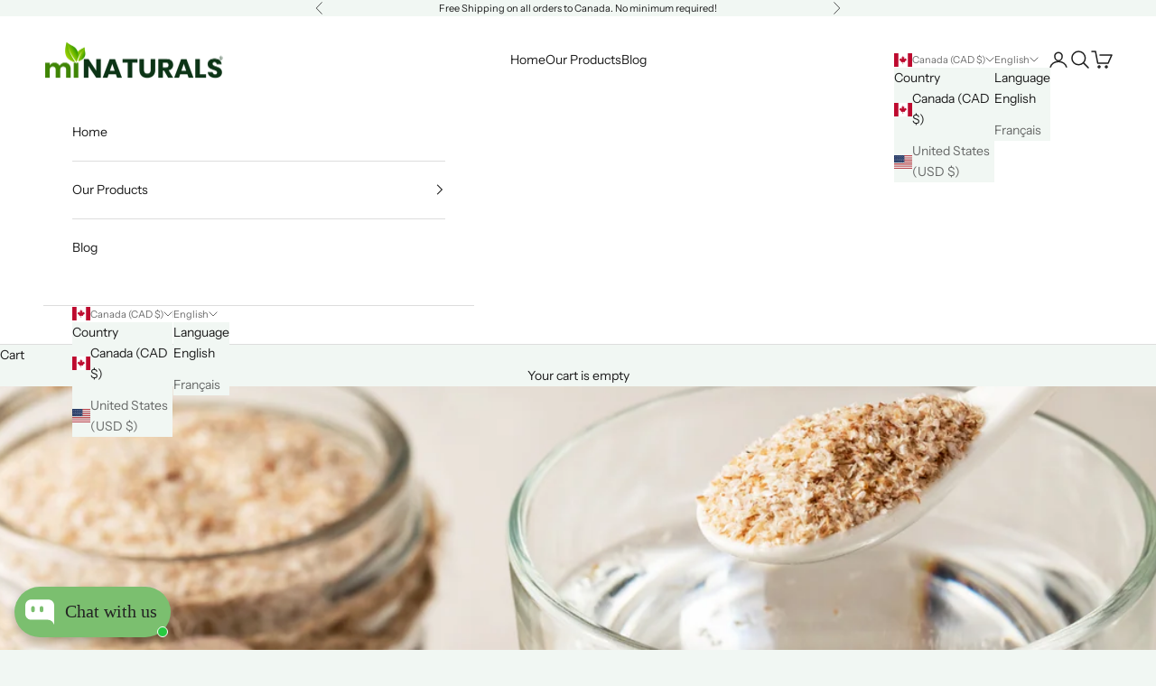

--- FILE ---
content_type: text/html; charset=utf-8
request_url: https://minaturalsnutrition.com/blogs/news/will-psyllium-help-me-lose-weight
body_size: 57803
content:















<!doctype html>

<html class="no-js" lang="en" dir="ltr">
  <head>
<meta name="facebook-domain-verification" content="djwis7dbi82u4llsuaz3uucma9sv0w" />

    <!-- Taboola Pixel Code -->
<script async crossorigin fetchpriority="high" src="/cdn/shopifycloud/importmap-polyfill/es-modules-shim.2.4.0.js"></script>
<script type='text/javascript'>
  window._tfa = window._tfa || [];
  window._tfa.push({notify: 'event', name: 'page_view', id: 1635009});
  !function (t, f, a, x) {
         if (!document.getElementById(x)) {
            t.async = 1;t.src = a;t.id=x;f.parentNode.insertBefore(t, f);
         }
  }(document.createElement('script'),
  document.getElementsByTagName('script')[0],
  '//cdn.taboola.com/libtrc/unip/1635009/tfa.js',
  'tb_tfa_script');
</script>
<!-- End of Taboola Pixel Code -->


    <!-- Taboola Pixel Code -->
<script>
    _tfa.push({notify: 'event', name: 'make_purchase', id: 1635009, revenue: 'REVENUE_PARAM', currency: 'CURRENCY_PARAM', orderid: 'ORDER_ID_PARAM', quantity: 'QUANTITY_PARAM'});
</script>
<!-- End of Taboola Pixel Code -->

    



    

    <meta charset="utf-8">
    <meta name="viewport" content="width=device-width, initial-scale=1.0, height=device-height, minimum-scale=1.0, maximum-scale=5.0">

    <title>Will Psyllium Help Me Lose Weight?</title><meta name="description" content="Psyllium is derived from the botanical plant, Plantago Ovata, which can be used as a weight-loss remedy. Psyllium produces husk which contains an abundance of soluble fiber also known as mucilage. Mucilage thickens into a gel form when mixed with water. When psyllium enters our digestive tract, it absorbs water, which "><link rel="canonical" href="https://minaturalsnutrition.com/blogs/news/will-psyllium-help-me-lose-weight"><link rel="shortcut icon" href="//minaturalsnutrition.com/cdn/shop/files/Untitled_design_92.png?v=1714681738&width=96">
      <link rel="apple-touch-icon" href="//minaturalsnutrition.com/cdn/shop/files/Untitled_design_92.png?v=1714681738&width=180"><link rel="preconnect" href="https://fonts.shopifycdn.com" crossorigin><link rel="preload" href="//minaturalsnutrition.com/cdn/fonts/titillium_web/titilliumweb_n6.d0077791273e3522c40566c54d1c1b12128f0e2b.woff2" as="font" type="font/woff2" crossorigin><link rel="preload" href="//minaturalsnutrition.com/cdn/fonts/instrument_sans/instrumentsans_n4.db86542ae5e1596dbdb28c279ae6c2086c4c5bfa.woff2" as="font" type="font/woff2" crossorigin><meta property="og:type" content="article">
  <meta property="og:title" content="Will Psyllium Help Me Lose Weight?"><meta property="og:image" content="http://minaturalsnutrition.com/cdn/shop/articles/Untitled_design_48.png?v=1714056626&width=2048">
  <meta property="og:image:secure_url" content="https://minaturalsnutrition.com/cdn/shop/articles/Untitled_design_48.png?v=1714056626&width=2048">
  <meta property="og:image:width" content="1800">
  <meta property="og:image:height" content="1000"><meta property="og:description" content="Psyllium is derived from the botanical plant, Plantago Ovata, which can be used as a weight-loss remedy. Psyllium produces husk which contains an abundance of soluble fiber also known as mucilage. Mucilage thickens into a gel form when mixed with water. When psyllium enters our digestive tract, it absorbs water, which "><meta property="og:url" content="https://minaturalsnutrition.com/blogs/news/will-psyllium-help-me-lose-weight">
<meta property="og:site_name" content="miNATURALS Nutrition Inc."><meta name="twitter:card" content="summary"><meta name="twitter:title" content="Will Psyllium Help Me Lose Weight?">
  <meta name="twitter:description" content="Psyllium is derived from the botanical plant, Plantago Ovata, which can be used as a weight-loss remedy. Psyllium produces husk which contains an abundance of soluble fiber also known as mucilage. Mucilage thickens into a gel form when mixed with water. When psyllium enters our digestive tract, it absorbs water, which renders stool soft, hence an easier evacuation.  Will psyllium suppress my appetite? Since Psyllium is considered a soluble fiber, which can also be found in high-fiber foods such as legumes, fruits and seeds, it can also help regulate blood sugar levels and cholesterol.  On the other hand, as an appetite suppressant, when psyllium expands in the gut, it creates a feeling of fullness, hence suppressing appetites.  With that said, you will eat less which will help with your weight loss. Furthermore, the use of psyllium fiber has become common"><meta name="twitter:image" content="https://minaturalsnutrition.com/cdn/shop/articles/Untitled_design_48.png?crop=center&height=1200&v=1714056626&width=1200">
  <meta name="twitter:image:alt" content="Will Psyllium Help Me Lose Weight?">
  <script type="application/json">
  {
    "@context": "https://schema.org",
    "@type": "BlogPosting",
    "mainEntityOfPage": "/blogs/news/will-psyllium-help-me-lose-weight",
    "articleSection": "Health News",
    "keywords": "diet, weight loss",
    "headline": "Will Psyllium Help Me Lose Weight?",
    "description": "Psyllium is derived from the botanical plant, Plantago Ovata, which can be used as a weight-loss remedy. Psyllium produces husk which contains an abundance of...",
    "dateCreated": "2020-07-09T13:08:35",
    "datePublished": "2020-07-09T13:08:00",
    "dateModified": "2024-04-25T10:50:26",
    "image": {
      "@type": "ImageObject",
      "url": "https://minaturalsnutrition.com/cdn/shop/articles/Untitled_design_48.png?v=1714056626&width=1024",
      "image": "https://minaturalsnutrition.com/cdn/shop/articles/Untitled_design_48.png?v=1714056626&width=1024",
      "name": "Will Psyllium Help Me Lose Weight?",
      "width": "1024",
      "height": "1024"
    },
    "author": {
      "@type": "Person",
      "name": " ",
      "givenName": null,
      "familyName": null
    },
    "publisher": {
      "@type": "Organization",
      "name": "miNATURALS Nutrition Inc."
    },
    "commentCount": 0,
    "comment": []
  }
  </script>



  <script type="application/json">
  {
    "@context": "https://schema.org",
    "@type": "BreadcrumbList",
  "itemListElement": [{
      "@type": "ListItem",
      "position": 1,
      "name": "Home",
      "item": "https://minaturalsnutrition.com"
    },{
          "@type": "ListItem",
          "position": 2,
          "name": "Health News",
          "item": "https://minaturalsnutrition.com/blogs/news"
        }, {
          "@type": "ListItem",
          "position": 3,
          "name": "Health News",
          "item": "https://minaturalsnutrition.com/blogs/news/will-psyllium-help-me-lose-weight"
        }]
  }
  </script>

<style>/* Typography (heading) */
  @font-face {
  font-family: "Titillium Web";
  font-weight: 600;
  font-style: normal;
  font-display: fallback;
  src: url("//minaturalsnutrition.com/cdn/fonts/titillium_web/titilliumweb_n6.d0077791273e3522c40566c54d1c1b12128f0e2b.woff2") format("woff2"),
       url("//minaturalsnutrition.com/cdn/fonts/titillium_web/titilliumweb_n6.5874c9b6bc8a2765275c20eb706450753893f521.woff") format("woff");
}

@font-face {
  font-family: "Titillium Web";
  font-weight: 600;
  font-style: italic;
  font-display: fallback;
  src: url("//minaturalsnutrition.com/cdn/fonts/titillium_web/titilliumweb_i6.e3753dd74e941188a02848a048c5adb32df9af7e.woff2") format("woff2"),
       url("//minaturalsnutrition.com/cdn/fonts/titillium_web/titilliumweb_i6.c0413b6439775ba7352874d255071d7dab42dce1.woff") format("woff");
}

/* Typography (body) */
  @font-face {
  font-family: "Instrument Sans";
  font-weight: 400;
  font-style: normal;
  font-display: fallback;
  src: url("//minaturalsnutrition.com/cdn/fonts/instrument_sans/instrumentsans_n4.db86542ae5e1596dbdb28c279ae6c2086c4c5bfa.woff2") format("woff2"),
       url("//minaturalsnutrition.com/cdn/fonts/instrument_sans/instrumentsans_n4.510f1b081e58d08c30978f465518799851ef6d8b.woff") format("woff");
}

@font-face {
  font-family: "Instrument Sans";
  font-weight: 400;
  font-style: italic;
  font-display: fallback;
  src: url("//minaturalsnutrition.com/cdn/fonts/instrument_sans/instrumentsans_i4.028d3c3cd8d085648c808ceb20cd2fd1eb3560e5.woff2") format("woff2"),
       url("//minaturalsnutrition.com/cdn/fonts/instrument_sans/instrumentsans_i4.7e90d82df8dee29a99237cd19cc529d2206706a2.woff") format("woff");
}

@font-face {
  font-family: "Instrument Sans";
  font-weight: 700;
  font-style: normal;
  font-display: fallback;
  src: url("//minaturalsnutrition.com/cdn/fonts/instrument_sans/instrumentsans_n7.e4ad9032e203f9a0977786c356573ced65a7419a.woff2") format("woff2"),
       url("//minaturalsnutrition.com/cdn/fonts/instrument_sans/instrumentsans_n7.b9e40f166fb7639074ba34738101a9d2990bb41a.woff") format("woff");
}

@font-face {
  font-family: "Instrument Sans";
  font-weight: 700;
  font-style: italic;
  font-display: fallback;
  src: url("//minaturalsnutrition.com/cdn/fonts/instrument_sans/instrumentsans_i7.d6063bb5d8f9cbf96eace9e8801697c54f363c6a.woff2") format("woff2"),
       url("//minaturalsnutrition.com/cdn/fonts/instrument_sans/instrumentsans_i7.ce33afe63f8198a3ac4261b826b560103542cd36.woff") format("woff");
}

:root {
    /* Container */
    --container-max-width: 100%;
    --container-xxs-max-width: 27.5rem; /* 440px */
    --container-xs-max-width: 42.5rem; /* 680px */
    --container-sm-max-width: 61.25rem; /* 980px */
    --container-md-max-width: 71.875rem; /* 1150px */
    --container-lg-max-width: 78.75rem; /* 1260px */
    --container-xl-max-width: 85rem; /* 1360px */
    --container-gutter: 1.25rem;

    --section-vertical-spacing: 2.5rem;
    --section-vertical-spacing-tight:2.5rem;

    --section-stack-gap:2.25rem;
    --section-stack-gap-tight:2.25rem;

    /* Form settings */
    --form-gap: 1.25rem; /* Gap between fieldset and submit button */
    --fieldset-gap: 1rem; /* Gap between each form input within a fieldset */
    --form-control-gap: 0.625rem; /* Gap between input and label (ignored for floating label) */
    --checkbox-control-gap: 0.75rem; /* Horizontal gap between checkbox and its associated label */
    --input-padding-block: 0.65rem; /* Vertical padding for input, textarea and native select */
    --input-padding-inline: 0.8rem; /* Horizontal padding for input, textarea and native select */
    --checkbox-size: 0.875rem; /* Size (width and height) for checkbox */

    /* Other sizes */
    --sticky-area-height: calc(var(--announcement-bar-is-sticky, 0) * var(--announcement-bar-height, 0px) + var(--header-is-sticky, 0) * var(--header-is-visible, 1) * var(--header-height, 0px));

    /* RTL support */
    --transform-logical-flip: 1;
    --transform-origin-start: left;
    --transform-origin-end: right;

    /**
     * ---------------------------------------------------------------------
     * TYPOGRAPHY
     * ---------------------------------------------------------------------
     */

    /* Font properties */
    --heading-font-family: "Titillium Web", sans-serif;
    --heading-font-weight: 600;
    --heading-font-style: normal;
    --heading-text-transform: uppercase;
    --heading-letter-spacing: 0.18em;
    --text-font-family: "Instrument Sans", sans-serif;
    --text-font-weight: 400;
    --text-font-style: normal;
    --text-letter-spacing: 0.0em;
    --button-font: var(--text-font-style) var(--text-font-weight) var(--text-sm) / 1.65 var(--text-font-family);
    --button-text-transform: uppercase;
    --button-letter-spacing: 0.18em;

    /* Font sizes */--text-heading-size-factor: 1;
    --text-h1: max(0.6875rem, clamp(1.375rem, 1.146341463414634rem + 0.975609756097561vw, 2rem) * var(--text-heading-size-factor));
    --text-h2: max(0.6875rem, clamp(1.25rem, 1.0670731707317074rem + 0.7804878048780488vw, 1.75rem) * var(--text-heading-size-factor));
    --text-h3: max(0.6875rem, clamp(1.125rem, 1.0335365853658536rem + 0.3902439024390244vw, 1.375rem) * var(--text-heading-size-factor));
    --text-h4: max(0.6875rem, clamp(1rem, 0.9542682926829268rem + 0.1951219512195122vw, 1.125rem) * var(--text-heading-size-factor));
    --text-h5: calc(0.875rem * var(--text-heading-size-factor));
    --text-h6: calc(0.75rem * var(--text-heading-size-factor));

    --text-xs: 0.75rem;
    --text-sm: 0.8125rem;
    --text-base: 0.875rem;
    --text-lg: 1.0rem;
    --text-xl: 1.125rem;

    /* Rounded variables (used for border radius) */
    --rounded-full: 9999px;
    --button-border-radius: 0.0rem;
    --input-border-radius: 0.0rem;

    /* Box shadow */
    --shadow-sm: 0 2px 8px rgb(0 0 0 / 0.05);
    --shadow: 0 5px 15px rgb(0 0 0 / 0.05);
    --shadow-md: 0 5px 30px rgb(0 0 0 / 0.05);
    --shadow-block: px px px rgb(var(--text-primary) / 0.0);

    /**
     * ---------------------------------------------------------------------
     * OTHER
     * ---------------------------------------------------------------------
     */

    --checkmark-svg-url: url(//minaturalsnutrition.com/cdn/shop/t/19/assets/checkmark.svg?v=184380698634562560561712756903);
    --cursor-zoom-in-svg-url: url(//minaturalsnutrition.com/cdn/shop/t/19/assets/cursor-zoom-in.svg?v=72987339619373285531712756903);
  }

  [dir="rtl"]:root {
    /* RTL support */
    --transform-logical-flip: -1;
    --transform-origin-start: right;
    --transform-origin-end: left;
  }

  @media screen and (min-width: 700px) {
    :root {
      /* Typography (font size) */
      --text-xs: 0.75rem;
      --text-sm: 0.8125rem;
      --text-base: 0.875rem;
      --text-lg: 1.0rem;
      --text-xl: 1.25rem;

      /* Spacing settings */
      --container-gutter: 2rem;
    }
  }

  @media screen and (min-width: 1000px) {
    :root {
      /* Spacing settings */
      --container-gutter: 3rem;

      --section-vertical-spacing: 4rem;
      --section-vertical-spacing-tight: 4rem;

      --section-stack-gap:3rem;
      --section-stack-gap-tight:3rem;
    }
  }:root {/* Overlay used for modal */
    --page-overlay: 0 0 0 / 0.4;

    /* We use the first scheme background as default */
    --page-background: ;

    /* Product colors */
    --on-sale-text: 227 44 43;
    --on-sale-badge-background: 227 44 43;
    --on-sale-badge-text: 255 255 255;
    --sold-out-badge-background: 239 239 239;
    --sold-out-badge-text: 0 0 0 / 0.65;
    --custom-badge-background: 28 28 28;
    --custom-badge-text: 255 255 255;
    --star-color: 28 28 28;

    /* Status colors */
    --success-background: 212 227 203;
    --success-text: 48 122 7;
    --warning-background: 253 241 224;
    --warning-text: 237 138 0;
    --error-background: 243 204 204;
    --error-text: 203 43 43;
  }.color-scheme--scheme-1 {
      /* Color settings */--accent: 237 138 0;
      --text-color: 28 28 28;
      --background: 241 247 243 / 1.0;
      --background-without-opacity: 241 247 243;
      --background-gradient: ;--border-color: 209 214 211;/* Button colors */
      --button-background: 237 138 0;
      --button-text-color: 28 28 28;

      /* Circled buttons */
      --circle-button-background: 255 255 255;
      --circle-button-text-color: 28 28 28;
    }.shopify-section:has(.section-spacing.color-scheme--bg-b2757b28f5e08c19ad9bf034aed01869) + .shopify-section:has(.section-spacing.color-scheme--bg-b2757b28f5e08c19ad9bf034aed01869:not(.bordered-section)) .section-spacing {
      padding-block-start: 0;
    }.color-scheme--scheme-2 {
      /* Color settings */--accent: 28 28 28;
      --text-color: 28 28 28;
      --background: 255 255 255 / 1.0;
      --background-without-opacity: 255 255 255;
      --background-gradient: ;--border-color: 221 221 221;/* Button colors */
      --button-background: 28 28 28;
      --button-text-color: 255 255 255;

      /* Circled buttons */
      --circle-button-background: 255 255 255;
      --circle-button-text-color: 28 28 28;
    }.shopify-section:has(.section-spacing.color-scheme--bg-54922f2e920ba8346f6dc0fba343d673) + .shopify-section:has(.section-spacing.color-scheme--bg-54922f2e920ba8346f6dc0fba343d673:not(.bordered-section)) .section-spacing {
      padding-block-start: 0;
    }.color-scheme--scheme-3 {
      /* Color settings */--accent: 255 255 255;
      --text-color: 255 255 255;
      --background: 28 28 28 / 1.0;
      --background-without-opacity: 28 28 28;
      --background-gradient: ;--border-color: 62 62 62;/* Button colors */
      --button-background: 255 255 255;
      --button-text-color: 28 28 28;

      /* Circled buttons */
      --circle-button-background: 255 255 255;
      --circle-button-text-color: 28 28 28;
    }.shopify-section:has(.section-spacing.color-scheme--bg-c1f8cb21047e4797e94d0969dc5d1e44) + .shopify-section:has(.section-spacing.color-scheme--bg-c1f8cb21047e4797e94d0969dc5d1e44:not(.bordered-section)) .section-spacing {
      padding-block-start: 0;
    }.color-scheme--scheme-4 {
      /* Color settings */--accent: 255 255 255;
      --text-color: 255 255 255;
      --background: 0 0 0 / 0.0;
      --background-without-opacity: 0 0 0;
      --background-gradient: ;--border-color: 255 255 255;/* Button colors */
      --button-background: 255 255 255;
      --button-text-color: 28 28 28;

      /* Circled buttons */
      --circle-button-background: 255 255 255;
      --circle-button-text-color: 28 28 28;
    }.shopify-section:has(.section-spacing.color-scheme--bg-3671eee015764974ee0aef1536023e0f) + .shopify-section:has(.section-spacing.color-scheme--bg-3671eee015764974ee0aef1536023e0f:not(.bordered-section)) .section-spacing {
      padding-block-start: 0;
    }.color-scheme--dialog {
      /* Color settings */--accent: 237 138 0;
      --text-color: 28 28 28;
      --background: 241 247 243 / 1.0;
      --background-without-opacity: 241 247 243;
      --background-gradient: ;--border-color: 209 214 211;/* Button colors */
      --button-background: 237 138 0;
      --button-text-color: 28 28 28;

      /* Circled buttons */
      --circle-button-background: 255 255 255;
      --circle-button-text-color: 28 28 28;
    }
</style><script>
  document.documentElement.classList.replace('no-js', 'js');

  // This allows to expose several variables to the global scope, to be used in scripts
  window.themeVariables = {
    settings: {
      showPageTransition: false,
      pageType: "article",
      moneyFormat: "\u003cspan class=money\u003e${{amount}}\u003c\/span\u003e",
      moneyWithCurrencyFormat: "${{amount}} CAD",
      currencyCodeEnabled: true,
      cartType: "drawer",
      staggerMenuApparition: true
    },

    strings: {
      addToCartButton: "Add to cart",
      soldOutButton: "Sold out",
      preOrderButton: "Pre-order",
      unavailableButton: "Unavailable",
      addedToCart: "Added to your cart!",
      closeGallery: "Close gallery",
      zoomGallery: "Zoom picture",
      errorGallery: "Image cannot be loaded",
      soldOutBadge: "Sold out",
      discountBadge: "Save @@",
      sku: "SKU:",
      shippingEstimatorNoResults: "Sorry, we do not ship to your address.",
      shippingEstimatorOneResult: "There is one shipping rate for your address:",
      shippingEstimatorMultipleResults: "There are several shipping rates for your address:",
      shippingEstimatorError: "One or more error occurred while retrieving shipping rates:",
      next: "Next",
      previous: "Previous"
    },

    mediaQueries: {
      'sm': 'screen and (min-width: 700px)',
      'md': 'screen and (min-width: 1000px)',
      'lg': 'screen and (min-width: 1150px)',
      'xl': 'screen and (min-width: 1400px)',
      '2xl': 'screen and (min-width: 1600px)',
      'sm-max': 'screen and (max-width: 699px)',
      'md-max': 'screen and (max-width: 999px)',
      'lg-max': 'screen and (max-width: 1149px)',
      'xl-max': 'screen and (max-width: 1399px)',
      '2xl-max': 'screen and (max-width: 1599px)',
      'motion-safe': '(prefers-reduced-motion: no-preference)',
      'motion-reduce': '(prefers-reduced-motion: reduce)',
      'supports-hover': 'screen and (pointer: fine)',
      'supports-touch': 'screen and (hover: none)'
    }
  };</script><script>
      if (!(HTMLScriptElement.supports && HTMLScriptElement.supports('importmap'))) {
        const importMapPolyfill = document.createElement('script');
        importMapPolyfill.async = true;
        importMapPolyfill.src = "//minaturalsnutrition.com/cdn/shop/t/19/assets/es-module-shims.min.js?v=163628956881225179081712756883";

        document.head.appendChild(importMapPolyfill);
      }
    </script>

    <script type="importmap">{
        "imports": {
          "vendor": "//minaturalsnutrition.com/cdn/shop/t/19/assets/vendor.min.js?v=55120211853256353121712756883",
          "theme": "//minaturalsnutrition.com/cdn/shop/t/19/assets/theme.js?v=41870847793071402691712756883",
          "photoswipe": "//minaturalsnutrition.com/cdn/shop/t/19/assets/photoswipe.min.js?v=20290624223189769891712756883"
        }
      }
    </script>

    <script type="module" src="//minaturalsnutrition.com/cdn/shop/t/19/assets/vendor.min.js?v=55120211853256353121712756883"></script>
    <script type="module" src="//minaturalsnutrition.com/cdn/shop/t/19/assets/theme.js?v=41870847793071402691712756883"></script>

    
  <script>window.performance && window.performance.mark && window.performance.mark('shopify.content_for_header.start');</script><meta name="google-site-verification" content="9c1QdO37NmF9g7aR00DKSBNzEpIXXiqlT1MlyovXLGw">
<meta name="facebook-domain-verification" content="djwis7dbi82u4llsuaz3uucma9sv0w">
<meta id="shopify-digital-wallet" name="shopify-digital-wallet" content="/43005739168/digital_wallets/dialog">
<meta name="shopify-checkout-api-token" content="9d9f3a84a1d7ed23ce11ce3be317bedf">
<link rel="alternate" type="application/atom+xml" title="Feed" href="/blogs/news.atom" />
<link rel="alternate" hreflang="x-default" href="https://minaturalsnutrition.com/blogs/news/will-psyllium-help-me-lose-weight">
<link rel="alternate" hreflang="en" href="https://minaturalsnutrition.com/blogs/news/will-psyllium-help-me-lose-weight">
<link rel="alternate" hreflang="fr" href="https://minaturalsnutrition.com/fr/blogs/nouvelles/will-psyllium-help-me-lose-weight">
<script async="async" src="/checkouts/internal/preloads.js?locale=en-CA"></script>
<link rel="preconnect" href="https://shop.app" crossorigin="anonymous">
<script async="async" src="https://shop.app/checkouts/internal/preloads.js?locale=en-CA&shop_id=43005739168" crossorigin="anonymous"></script>
<script id="apple-pay-shop-capabilities" type="application/json">{"shopId":43005739168,"countryCode":"CA","currencyCode":"CAD","merchantCapabilities":["supports3DS"],"merchantId":"gid:\/\/shopify\/Shop\/43005739168","merchantName":"miNATURALS Nutrition Inc.","requiredBillingContactFields":["postalAddress","email","phone"],"requiredShippingContactFields":["postalAddress","email","phone"],"shippingType":"shipping","supportedNetworks":["visa","masterCard","amex","discover","interac","jcb"],"total":{"type":"pending","label":"miNATURALS Nutrition Inc.","amount":"1.00"},"shopifyPaymentsEnabled":true,"supportsSubscriptions":true}</script>
<script id="shopify-features" type="application/json">{"accessToken":"9d9f3a84a1d7ed23ce11ce3be317bedf","betas":["rich-media-storefront-analytics"],"domain":"minaturalsnutrition.com","predictiveSearch":true,"shopId":43005739168,"locale":"en"}</script>
<script>var Shopify = Shopify || {};
Shopify.shop = "minaturals-nutrition.myshopify.com";
Shopify.locale = "en";
Shopify.currency = {"active":"CAD","rate":"1.0"};
Shopify.country = "CA";
Shopify.theme = {"name":"Updated copy of Prestige","id":136510636221,"schema_name":"Prestige","schema_version":"9.3.0","theme_store_id":855,"role":"main"};
Shopify.theme.handle = "null";
Shopify.theme.style = {"id":null,"handle":null};
Shopify.cdnHost = "minaturalsnutrition.com/cdn";
Shopify.routes = Shopify.routes || {};
Shopify.routes.root = "/";</script>
<script type="module">!function(o){(o.Shopify=o.Shopify||{}).modules=!0}(window);</script>
<script>!function(o){function n(){var o=[];function n(){o.push(Array.prototype.slice.apply(arguments))}return n.q=o,n}var t=o.Shopify=o.Shopify||{};t.loadFeatures=n(),t.autoloadFeatures=n()}(window);</script>
<script>
  window.ShopifyPay = window.ShopifyPay || {};
  window.ShopifyPay.apiHost = "shop.app\/pay";
  window.ShopifyPay.redirectState = null;
</script>
<script id="shop-js-analytics" type="application/json">{"pageType":"article"}</script>
<script defer="defer" async type="module" src="//minaturalsnutrition.com/cdn/shopifycloud/shop-js/modules/v2/client.init-shop-cart-sync_BT-GjEfc.en.esm.js"></script>
<script defer="defer" async type="module" src="//minaturalsnutrition.com/cdn/shopifycloud/shop-js/modules/v2/chunk.common_D58fp_Oc.esm.js"></script>
<script defer="defer" async type="module" src="//minaturalsnutrition.com/cdn/shopifycloud/shop-js/modules/v2/chunk.modal_xMitdFEc.esm.js"></script>
<script type="module">
  await import("//minaturalsnutrition.com/cdn/shopifycloud/shop-js/modules/v2/client.init-shop-cart-sync_BT-GjEfc.en.esm.js");
await import("//minaturalsnutrition.com/cdn/shopifycloud/shop-js/modules/v2/chunk.common_D58fp_Oc.esm.js");
await import("//minaturalsnutrition.com/cdn/shopifycloud/shop-js/modules/v2/chunk.modal_xMitdFEc.esm.js");

  window.Shopify.SignInWithShop?.initShopCartSync?.({"fedCMEnabled":true,"windoidEnabled":true});

</script>
<script>
  window.Shopify = window.Shopify || {};
  if (!window.Shopify.featureAssets) window.Shopify.featureAssets = {};
  window.Shopify.featureAssets['shop-js'] = {"shop-cart-sync":["modules/v2/client.shop-cart-sync_DZOKe7Ll.en.esm.js","modules/v2/chunk.common_D58fp_Oc.esm.js","modules/v2/chunk.modal_xMitdFEc.esm.js"],"init-fed-cm":["modules/v2/client.init-fed-cm_B6oLuCjv.en.esm.js","modules/v2/chunk.common_D58fp_Oc.esm.js","modules/v2/chunk.modal_xMitdFEc.esm.js"],"shop-cash-offers":["modules/v2/client.shop-cash-offers_D2sdYoxE.en.esm.js","modules/v2/chunk.common_D58fp_Oc.esm.js","modules/v2/chunk.modal_xMitdFEc.esm.js"],"shop-login-button":["modules/v2/client.shop-login-button_QeVjl5Y3.en.esm.js","modules/v2/chunk.common_D58fp_Oc.esm.js","modules/v2/chunk.modal_xMitdFEc.esm.js"],"pay-button":["modules/v2/client.pay-button_DXTOsIq6.en.esm.js","modules/v2/chunk.common_D58fp_Oc.esm.js","modules/v2/chunk.modal_xMitdFEc.esm.js"],"shop-button":["modules/v2/client.shop-button_DQZHx9pm.en.esm.js","modules/v2/chunk.common_D58fp_Oc.esm.js","modules/v2/chunk.modal_xMitdFEc.esm.js"],"avatar":["modules/v2/client.avatar_BTnouDA3.en.esm.js"],"init-windoid":["modules/v2/client.init-windoid_CR1B-cfM.en.esm.js","modules/v2/chunk.common_D58fp_Oc.esm.js","modules/v2/chunk.modal_xMitdFEc.esm.js"],"init-shop-for-new-customer-accounts":["modules/v2/client.init-shop-for-new-customer-accounts_C_vY_xzh.en.esm.js","modules/v2/client.shop-login-button_QeVjl5Y3.en.esm.js","modules/v2/chunk.common_D58fp_Oc.esm.js","modules/v2/chunk.modal_xMitdFEc.esm.js"],"init-shop-email-lookup-coordinator":["modules/v2/client.init-shop-email-lookup-coordinator_BI7n9ZSv.en.esm.js","modules/v2/chunk.common_D58fp_Oc.esm.js","modules/v2/chunk.modal_xMitdFEc.esm.js"],"init-shop-cart-sync":["modules/v2/client.init-shop-cart-sync_BT-GjEfc.en.esm.js","modules/v2/chunk.common_D58fp_Oc.esm.js","modules/v2/chunk.modal_xMitdFEc.esm.js"],"shop-toast-manager":["modules/v2/client.shop-toast-manager_DiYdP3xc.en.esm.js","modules/v2/chunk.common_D58fp_Oc.esm.js","modules/v2/chunk.modal_xMitdFEc.esm.js"],"init-customer-accounts":["modules/v2/client.init-customer-accounts_D9ZNqS-Q.en.esm.js","modules/v2/client.shop-login-button_QeVjl5Y3.en.esm.js","modules/v2/chunk.common_D58fp_Oc.esm.js","modules/v2/chunk.modal_xMitdFEc.esm.js"],"init-customer-accounts-sign-up":["modules/v2/client.init-customer-accounts-sign-up_iGw4briv.en.esm.js","modules/v2/client.shop-login-button_QeVjl5Y3.en.esm.js","modules/v2/chunk.common_D58fp_Oc.esm.js","modules/v2/chunk.modal_xMitdFEc.esm.js"],"shop-follow-button":["modules/v2/client.shop-follow-button_CqMgW2wH.en.esm.js","modules/v2/chunk.common_D58fp_Oc.esm.js","modules/v2/chunk.modal_xMitdFEc.esm.js"],"checkout-modal":["modules/v2/client.checkout-modal_xHeaAweL.en.esm.js","modules/v2/chunk.common_D58fp_Oc.esm.js","modules/v2/chunk.modal_xMitdFEc.esm.js"],"shop-login":["modules/v2/client.shop-login_D91U-Q7h.en.esm.js","modules/v2/chunk.common_D58fp_Oc.esm.js","modules/v2/chunk.modal_xMitdFEc.esm.js"],"lead-capture":["modules/v2/client.lead-capture_BJmE1dJe.en.esm.js","modules/v2/chunk.common_D58fp_Oc.esm.js","modules/v2/chunk.modal_xMitdFEc.esm.js"],"payment-terms":["modules/v2/client.payment-terms_Ci9AEqFq.en.esm.js","modules/v2/chunk.common_D58fp_Oc.esm.js","modules/v2/chunk.modal_xMitdFEc.esm.js"]};
</script>
<script>(function() {
  var isLoaded = false;
  function asyncLoad() {
    if (isLoaded) return;
    isLoaded = true;
    var urls = ["\/\/cdn.shopify.com\/proxy\/31a7fcb941233af22e25de4a5ed5c982901c1b60fa989151dd964bbaf5ff0f26\/bingshoppingtool-t2app-prod.trafficmanager.net\/uet\/tracking_script?shop=minaturals-nutrition.myshopify.com\u0026sp-cache-control=cHVibGljLCBtYXgtYWdlPTkwMA","\/\/cdn.shopify.com\/proxy\/1cbd217ead7609867cf876585a34b772dbc29c161420a5ebb31bd7042fa875c6\/api.goaffpro.com\/loader.js?shop=minaturals-nutrition.myshopify.com\u0026sp-cache-control=cHVibGljLCBtYXgtYWdlPTkwMA","https:\/\/tabs.stationmade.com\/registered-scripts\/tabs-by-station.js?shop=minaturals-nutrition.myshopify.com","https:\/\/cdn-app.sealsubscriptions.com\/shopify\/public\/js\/sealsubscriptions.js?shop=minaturals-nutrition.myshopify.com","https:\/\/amb.libautech-shopify-apps.com\/public\/static\/staticScript.js?shop=minaturals-nutrition.myshopify.com","https:\/\/assets1.adroll.com\/shopify\/latest\/j\/shopify_rolling_bootstrap_v2.js?adroll_adv_id=KOPHRN5VXJHXFDFFNB2EFX\u0026adroll_pix_id=2FQDO6OKGFBMZLRMZMMF22\u0026shop=minaturals-nutrition.myshopify.com","https:\/\/na.shgcdn3.com\/pixel-collector.js?shop=minaturals-nutrition.myshopify.com","https:\/\/schemaplusfiles.s3.amazonaws.com\/loader.min.js?shop=minaturals-nutrition.myshopify.com"];
    for (var i = 0; i < urls.length; i++) {
      var s = document.createElement('script');
      s.type = 'text/javascript';
      s.async = true;
      s.src = urls[i];
      var x = document.getElementsByTagName('script')[0];
      x.parentNode.insertBefore(s, x);
    }
  };
  if(window.attachEvent) {
    window.attachEvent('onload', asyncLoad);
  } else {
    window.addEventListener('load', asyncLoad, false);
  }
})();</script>
<script id="__st">var __st={"a":43005739168,"offset":-18000,"reqid":"fc3893ab-dad1-4571-ad1b-e2d5042763f1-1769120180","pageurl":"minaturalsnutrition.com\/blogs\/news\/will-psyllium-help-me-lose-weight","s":"articles-391164690592","u":"1f12e77db4d2","p":"article","rtyp":"article","rid":391164690592};</script>
<script>window.ShopifyPaypalV4VisibilityTracking = true;</script>
<script id="captcha-bootstrap">!function(){'use strict';const t='contact',e='account',n='new_comment',o=[[t,t],['blogs',n],['comments',n],[t,'customer']],c=[[e,'customer_login'],[e,'guest_login'],[e,'recover_customer_password'],[e,'create_customer']],r=t=>t.map((([t,e])=>`form[action*='/${t}']:not([data-nocaptcha='true']) input[name='form_type'][value='${e}']`)).join(','),a=t=>()=>t?[...document.querySelectorAll(t)].map((t=>t.form)):[];function s(){const t=[...o],e=r(t);return a(e)}const i='password',u='form_key',d=['recaptcha-v3-token','g-recaptcha-response','h-captcha-response',i],f=()=>{try{return window.sessionStorage}catch{return}},m='__shopify_v',_=t=>t.elements[u];function p(t,e,n=!1){try{const o=window.sessionStorage,c=JSON.parse(o.getItem(e)),{data:r}=function(t){const{data:e,action:n}=t;return t[m]||n?{data:e,action:n}:{data:t,action:n}}(c);for(const[e,n]of Object.entries(r))t.elements[e]&&(t.elements[e].value=n);n&&o.removeItem(e)}catch(o){console.error('form repopulation failed',{error:o})}}const l='form_type',E='cptcha';function T(t){t.dataset[E]=!0}const w=window,h=w.document,L='Shopify',v='ce_forms',y='captcha';let A=!1;((t,e)=>{const n=(g='f06e6c50-85a8-45c8-87d0-21a2b65856fe',I='https://cdn.shopify.com/shopifycloud/storefront-forms-hcaptcha/ce_storefront_forms_captcha_hcaptcha.v1.5.2.iife.js',D={infoText:'Protected by hCaptcha',privacyText:'Privacy',termsText:'Terms'},(t,e,n)=>{const o=w[L][v],c=o.bindForm;if(c)return c(t,g,e,D).then(n);var r;o.q.push([[t,g,e,D],n]),r=I,A||(h.body.append(Object.assign(h.createElement('script'),{id:'captcha-provider',async:!0,src:r})),A=!0)});var g,I,D;w[L]=w[L]||{},w[L][v]=w[L][v]||{},w[L][v].q=[],w[L][y]=w[L][y]||{},w[L][y].protect=function(t,e){n(t,void 0,e),T(t)},Object.freeze(w[L][y]),function(t,e,n,w,h,L){const[v,y,A,g]=function(t,e,n){const i=e?o:[],u=t?c:[],d=[...i,...u],f=r(d),m=r(i),_=r(d.filter((([t,e])=>n.includes(e))));return[a(f),a(m),a(_),s()]}(w,h,L),I=t=>{const e=t.target;return e instanceof HTMLFormElement?e:e&&e.form},D=t=>v().includes(t);t.addEventListener('submit',(t=>{const e=I(t);if(!e)return;const n=D(e)&&!e.dataset.hcaptchaBound&&!e.dataset.recaptchaBound,o=_(e),c=g().includes(e)&&(!o||!o.value);(n||c)&&t.preventDefault(),c&&!n&&(function(t){try{if(!f())return;!function(t){const e=f();if(!e)return;const n=_(t);if(!n)return;const o=n.value;o&&e.removeItem(o)}(t);const e=Array.from(Array(32),(()=>Math.random().toString(36)[2])).join('');!function(t,e){_(t)||t.append(Object.assign(document.createElement('input'),{type:'hidden',name:u})),t.elements[u].value=e}(t,e),function(t,e){const n=f();if(!n)return;const o=[...t.querySelectorAll(`input[type='${i}']`)].map((({name:t})=>t)),c=[...d,...o],r={};for(const[a,s]of new FormData(t).entries())c.includes(a)||(r[a]=s);n.setItem(e,JSON.stringify({[m]:1,action:t.action,data:r}))}(t,e)}catch(e){console.error('failed to persist form',e)}}(e),e.submit())}));const S=(t,e)=>{t&&!t.dataset[E]&&(n(t,e.some((e=>e===t))),T(t))};for(const o of['focusin','change'])t.addEventListener(o,(t=>{const e=I(t);D(e)&&S(e,y())}));const B=e.get('form_key'),M=e.get(l),P=B&&M;t.addEventListener('DOMContentLoaded',(()=>{const t=y();if(P)for(const e of t)e.elements[l].value===M&&p(e,B);[...new Set([...A(),...v().filter((t=>'true'===t.dataset.shopifyCaptcha))])].forEach((e=>S(e,t)))}))}(h,new URLSearchParams(w.location.search),n,t,e,['guest_login'])})(!0,!0)}();</script>
<script integrity="sha256-4kQ18oKyAcykRKYeNunJcIwy7WH5gtpwJnB7kiuLZ1E=" data-source-attribution="shopify.loadfeatures" defer="defer" src="//minaturalsnutrition.com/cdn/shopifycloud/storefront/assets/storefront/load_feature-a0a9edcb.js" crossorigin="anonymous"></script>
<script crossorigin="anonymous" defer="defer" src="//minaturalsnutrition.com/cdn/shopifycloud/storefront/assets/shopify_pay/storefront-65b4c6d7.js?v=20250812"></script>
<script data-source-attribution="shopify.dynamic_checkout.dynamic.init">var Shopify=Shopify||{};Shopify.PaymentButton=Shopify.PaymentButton||{isStorefrontPortableWallets:!0,init:function(){window.Shopify.PaymentButton.init=function(){};var t=document.createElement("script");t.src="https://minaturalsnutrition.com/cdn/shopifycloud/portable-wallets/latest/portable-wallets.en.js",t.type="module",document.head.appendChild(t)}};
</script>
<script data-source-attribution="shopify.dynamic_checkout.buyer_consent">
  function portableWalletsHideBuyerConsent(e){var t=document.getElementById("shopify-buyer-consent"),n=document.getElementById("shopify-subscription-policy-button");t&&n&&(t.classList.add("hidden"),t.setAttribute("aria-hidden","true"),n.removeEventListener("click",e))}function portableWalletsShowBuyerConsent(e){var t=document.getElementById("shopify-buyer-consent"),n=document.getElementById("shopify-subscription-policy-button");t&&n&&(t.classList.remove("hidden"),t.removeAttribute("aria-hidden"),n.addEventListener("click",e))}window.Shopify?.PaymentButton&&(window.Shopify.PaymentButton.hideBuyerConsent=portableWalletsHideBuyerConsent,window.Shopify.PaymentButton.showBuyerConsent=portableWalletsShowBuyerConsent);
</script>
<script data-source-attribution="shopify.dynamic_checkout.cart.bootstrap">document.addEventListener("DOMContentLoaded",(function(){function t(){return document.querySelector("shopify-accelerated-checkout-cart, shopify-accelerated-checkout")}if(t())Shopify.PaymentButton.init();else{new MutationObserver((function(e,n){t()&&(Shopify.PaymentButton.init(),n.disconnect())})).observe(document.body,{childList:!0,subtree:!0})}}));
</script>
<link id="shopify-accelerated-checkout-styles" rel="stylesheet" media="screen" href="https://minaturalsnutrition.com/cdn/shopifycloud/portable-wallets/latest/accelerated-checkout-backwards-compat.css" crossorigin="anonymous">
<style id="shopify-accelerated-checkout-cart">
        #shopify-buyer-consent {
  margin-top: 1em;
  display: inline-block;
  width: 100%;
}

#shopify-buyer-consent.hidden {
  display: none;
}

#shopify-subscription-policy-button {
  background: none;
  border: none;
  padding: 0;
  text-decoration: underline;
  font-size: inherit;
  cursor: pointer;
}

#shopify-subscription-policy-button::before {
  box-shadow: none;
}

      </style>

<script>window.performance && window.performance.mark && window.performance.mark('shopify.content_for_header.end');</script>
  





  <script type="text/javascript">
    
      window.__shgMoneyFormat = window.__shgMoneyFormat || {"CAD":{"currency":"CAD","currency_symbol":"$","currency_symbol_location":"left","decimal_places":2,"decimal_separator":".","thousands_separator":","},"USD":{"currency":"USD","currency_symbol":"$","currency_symbol_location":"left","decimal_places":2,"decimal_separator":".","thousands_separator":","}};
    
    window.__shgCurrentCurrencyCode = window.__shgCurrentCurrencyCode || {
      currency: "CAD",
      currency_symbol: "$",
      decimal_separator: ".",
      thousands_separator: ",",
      decimal_places: 2,
      currency_symbol_location: "left"
    };
  </script>



<link href="//minaturalsnutrition.com/cdn/shop/t/19/assets/theme.css?v=29627410783445700671712756883" rel="stylesheet" type="text/css" media="all" />

<script type="text/javascript">
  
    window.SHG_CUSTOMER = null;
  
</script>







<!-- BEGIN app block: shopify://apps/klaviyo-email-marketing-sms/blocks/klaviyo-onsite-embed/2632fe16-c075-4321-a88b-50b567f42507 -->












  <script async src="https://static.klaviyo.com/onsite/js/T2ZwXt/klaviyo.js?company_id=T2ZwXt"></script>
  <script>!function(){if(!window.klaviyo){window._klOnsite=window._klOnsite||[];try{window.klaviyo=new Proxy({},{get:function(n,i){return"push"===i?function(){var n;(n=window._klOnsite).push.apply(n,arguments)}:function(){for(var n=arguments.length,o=new Array(n),w=0;w<n;w++)o[w]=arguments[w];var t="function"==typeof o[o.length-1]?o.pop():void 0,e=new Promise((function(n){window._klOnsite.push([i].concat(o,[function(i){t&&t(i),n(i)}]))}));return e}}})}catch(n){window.klaviyo=window.klaviyo||[],window.klaviyo.push=function(){var n;(n=window._klOnsite).push.apply(n,arguments)}}}}();</script>

  




  <script>
    window.klaviyoReviewsProductDesignMode = false
  </script>







<!-- END app block --><!-- BEGIN app block: shopify://apps/gempages-builder/blocks/embed-gp-script-head/20b379d4-1b20-474c-a6ca-665c331919f3 -->














<!-- END app block --><!-- BEGIN app block: shopify://apps/seal-subscriptions/blocks/subscription-script-append/13b25004-a140-4ab7-b5fe-29918f759699 --><script defer="defer">
	/**	SealSubs loader,version number: 2.0 */
	(function(){
		var loadScript=function(a,b){var c=document.createElement("script");c.setAttribute("defer", "defer");c.type="text/javascript",c.readyState?c.onreadystatechange=function(){("loaded"==c.readyState||"complete"==c.readyState)&&(c.onreadystatechange=null,b())}:c.onload=function(){b()},c.src=a,document.getElementsByTagName("head")[0].appendChild(c)};
		// Set variable to prevent the other loader from requesting the same resources
		window.seal_subs_app_block_loader = true;
		appendScriptUrl('minaturals-nutrition.myshopify.com');

		// get script url and append timestamp of last change
		function appendScriptUrl(shop) {
			var timeStamp = Math.floor(Date.now() / (1000*1*1));
			var timestampUrl = 'https://app.sealsubscriptions.com/shopify/public/status/shop/'+shop+'.js?'+timeStamp;
			loadScript(timestampUrl, function() {
				// append app script
				if (typeof sealsubscriptions_settings_updated == 'undefined') {
					sealsubscriptions_settings_updated = 'default-by-script';
				}
				var scriptUrl = "https://cdn-app.sealsubscriptions.com/shopify/public/js/sealsubscriptions-main.js?shop="+shop+"&"+sealsubscriptions_settings_updated;
				loadScript(scriptUrl, function(){});
			});
		}
	})();

	var SealSubsScriptAppended = true;
	
</script>

<!-- END app block --><!-- BEGIN app block: shopify://apps/searchpie-seo-speed/blocks/sb-snippets/29f6c508-9bb9-4e93-9f98-b637b62f3552 --><!-- BEGIN app snippet: Secomapp-Instant-Page --><script>
    var timeout = 2000;
    (function (w, d, s) {
        function asyncLoad_isp() {
            setTimeout(function () {
                var head = document.head;
                var r = document.createElement('script');
                r.type = "module";
                r.integrity = "sha384-MWfCL6g1OTGsbSwfuMHc8+8J2u71/LA8dzlIN3ycajckxuZZmF+DNjdm7O6H3PSq";
                r.src = "//instant.page/5.1.1";
                r.defer = true;
                head.appendChild(r);
            }, timeout);
        };
        document.addEventListener('DOMContentLoaded', function (event) {
            asyncLoad_isp();
        });
    })(window, document, 'script');
</script>
<!-- END app snippet -->


  <meta name="google-site-verification" content="9c1QdO37NmF9g7aR00DKSBNzEpIXXiqlT1MlyovXLGw">


<!-- BEGIN app snippet: sb-detect-broken-link --><script></script><!-- END app snippet -->
<!-- BEGIN app snippet: internal-link --><script>
	
</script><!-- END app snippet -->
<!-- BEGIN app snippet: social-tags --><!-- SearchPie Social Tags -->


<!-- END SearchPie Social Tags --><!-- END app snippet -->
<!-- BEGIN app snippet: sb-nx -->

<!-- END app snippet -->
<!-- END SearchPie snippets -->
<!-- END app block --><!-- BEGIN app block: shopify://apps/lai-product-reviews/blocks/appBlockEmbed/cad3c6c6-329e-4416-ba74-b79359b5b6e1 -->
<script>
    function getUrlParameterExt(sParam) {
        let sPageURL = window.location.search.substring(1);
        let sURLVariables= sPageURL.split('&');
        let sParameterName;
        let i;
        for (i = 0; i < sURLVariables.length; i++) {
            sParameterName = sURLVariables[i].split('=');

            if (sParameterName[0] === sParam) {
                return sParameterName[1] === undefined ? true : decodeURIComponent(reFixParamUrlFromMailExt(sParameterName[1]));
            }
        }
    };
    function reFixParamUrlFromMailExt(value) {
        return value ? value.replace(/\+/g, ' ') : value;
    };
    var scmCustomDataExt= {};
    if(getUrlParameterExt('lai-test') == '1'){
        scmCustomDataExt= {
            'cdn' : 'https://reviews-importer.test',
            'minJs' : false
        }
        var laiScriptTagGlobal =  {
            "url" : "https://reviews-importer.test/js/frontend/version-14/reviews-scripttag.js?version=4"
        };
    }
</script>
<!-- BEGIN app snippet: lang --><script>
    var scmCustomData = (typeof scmCustomData == "undefined" || scmCustomData == null) ? null : scmCustomData;
    var scmLanguage = (typeof scmLanguage == "undefined" || scmLanguage == null) ? `
  {
    "box_reviews": {
      "title_info": "Customer reviews",
      "average_info": "out of 5",
      "before_number": "Based on ",
      "after_number": " reviews",
      "all_reviews": "All reviews",
        "highlight_tab": "Reviews for other products",
      "reviews_tab": "Reviews"
    },
    "box_write": {
      "title_write": "Write a review",
      "before_star": "Your rating",
      "input_name": "Your name",
      "input_email": "Your email",
      "input_text_area": "Enter your feedback here",
      "input_photo": "Add photo",
      "button_write": "Submit review",
      "write_cancel": "Cancel",
      "message_error_character": "Please replace the &#39;&lt;,&gt;&#39; character with the equivalent character",
      "message_error_file_upload": "Please upload a file smaller than 4MB.",
      "message_error_video_upload": "Please upload a video file smaller than 50MB",
      "message_error_type_media_upload": "Not support this file.",
      "message_success": "Thank you!",
      "message_fail": "Submitted unsuccessfully!",
       "purchase_to_leave_reviews": "Please make a purchase by this email address to leave us reviews.",
      "log_in_to_leave_reviews": "Please log in and use one email address that made a purchase to this store to leave us a review.",
      "purchase_to_a_specific_product": "Please make a purchase for this product by this email address to leave us reviews."
    },
    "reviews_list": {
      "view_product": "See product",
      "read_more": "Read more",
      "helpful": "Translation missing: en.smart_aliexpress_review.reviews_list.helpful",
      "reply": "replied",
      "button_load_more": "Load more",
      "purchased": "Purchased"
    },
    "sort_box" : {
        "reviews": "Sort reviews",
        "content": "Sort by content",
        "pictures": "Sort by photo",
        "date": "Sort by date",
        "rating": "Sort by rate"
    },
    "empty_page" : {
        "title": "Customer reviews",
        "des": "This product has no review. Be the first one to review it"
    },
    "thank_you" : {
        "title": "Your review has been submitted!",
        "des": "This message will automatically close in 8 seconds."
    },
    "discount": {
      "title": "Use the following discount code for {{discount_value}} off your next purchase",
      "des": "We&#39;ll also send it by email",
      "action": "Continue",
      "badge": "Get discount {{discount_value}} off",
      "coupon_waiting_message": "Thank you for reviewing our product. The discount code will be sent to your email once the review is approved.",
      "photo": "Upload photo reviews to get {{discount_value}} off discount instantly!"
    },
    "qa": {
        "qaAnswerField": "Your answer",
        "qaQuestionField": "Your question",
        "qaTitle": "Questions",
        "qaFormTitle": "Ask a question",
        "qaQuestionTitle": "Question:",
        "qaAnswerTitle": "Answer:",
        "qaStoreOwnerBadge": "Store owner",
        "qaPastBuyerBadge": "Past customer",
        "qaSuccessMessage": "Thank you!",
        "qaFailMessage": "Submitted unsuccessfully!",
        "qaAskQuestionBtn": "Ask a question",
        "qaSubmitQuestionBtn": "Submit question",
        "qaSubmitAnswerBtn": "Submit answer",
        "qaReplyBtn": "Reply",
        "qaLoadMoreAnswerBtn": "See more answers"
    }
  }` : scmLanguage;
</script><!-- END app snippet -->
<!-- BEGIN app snippet: appBlockEmbedVersion14 --><meta id="scm-reviews-shopSetting" data-shop='{"hasCssCustom":false,"starColor":"#000000","starStyle":"star","textPrimary":"#1f2021","textSecondary":"#a3a3a3","font":"Poppins","width":"1141px","reviewBg":"#f1f6f2","sort":"date","jsonLd":true,"itemPerLoad":5,"showVote":false,"voteColor":"#FF9C00","header_headerQuickLayout":"default-2","header_showStatistic":true,"header_avgRatingShape":"square","header_avgRatingColor":"#000000","header_starArrange":"vertical","header_writeReviewBtnShape":"square","header_writeReviewBtnColor":"#000000","header_writeReviewBtnTextColor":"#ffffff","header_submitBtnShape":"square","header_submitBtnColor":"#000000","header_submitBtnTextColor":"#ffffff","header_reviewForm":false,"header_reviewFormat":"toggle","body_customerName":"full","body_customerAvatarShape":"round","body_customerAvatarDisplay":"text","body_verifyBadge":true,"body_verifyBadgeColor":"#000000","body_showFlag":true,"body_flag":"retangle","body_layout":"list","body_bodyQuickLayout":"default-2","body_reviewPhoto":true,"body_date":true,"body_dateFormat":"MM-dd-yyyy","body_contentAlign":"left","body_bgReview":"#f1f6f2","lazyLoad":false,"isLimitContent":false,"limitContentCharacters":500,"highlightTabEnabled":false,"paginationType":"load-more","show_2_widget":true,"custom":false,"twoColumnsOnMobile":true,"starRating_color":"#FFC700","starRating_SingularReview":"{{n}} review","starRating_PluralReview":"{{n}} reviews","starRating_EmptyReview":"No review","starRating_showText":false,"starRating_hideIfNoReviews":true,"showHiddenStar":"0","popSetting":{"state":false,"source":[],"clickType":"product","clickValue":"","rating":5,"photo":false,"content":false,"initialDelay":10,"delayBetween":10,"displayTime":5,"maxPopups":5,"repeatAfter":10,"pages":[],"position":"bottom-left","format":"horizontal","backgroundType":"solid","backgroundValue":"#5b69c3","starColor":"#fc9d01","showDate":true,"textFont":"Nunito Sans","textColor":"#ffffff","hideMobile":false},"popEnabled":false,"homepage_type":"default-4","homepage_layout":"grid","homepage_slider":true,"homepage_desktopItems":3,"homepage_smallDesktopItems":3,"homepage_tabletItems":2,"homepage_mobileItems":1,"homepage_autoSlider":false,"homepage_delaySlider":2000,"showSubmitImage":true,"checkSortReview":true,"canUseReviewPerLoad":true,"videosPerReview":false,"videoEnabled":false,"shopPlan":{"grid":true,"testimonial":false,"gallery":false,"cardCarousel":true,"highlight":false,"pop":true},"discountEnabled":false,"discountValue":"15%","loginRequireEnabled":false,"orderRequireEnabled":false,"orderProductRequireEnabled":false,"version":200,"minJs":true,"versionLiquid":"14","hostServer":"https:\/\/store.laireviews.com","hostLoadMore":"https:\/\/store.laireviews.com","host":"https:\/\/d1bu6z2uxfnay3.cloudfront.net","versionUpdate":"20240424092427","last_updated":false,"maxUploadFileSize":2,"showWatermark":false,"widgets":{"grid":{"layout":"default-2","source":"homePage"},"cardCarousel":{"layout":"default-2","source":"homePage","delay":2000,"auto_run":false},"testimonial":{"source":"homePage","delay":2000,"auto_run":false},"gallery":{"source":"happyPage"}},"groups":{"homePage":{"default":true,"includePhoto":false,"includeContent":false,"enabled":true},"happyPage":{"default":true,"includePhoto":true,"includeContent":false,"enabled":true},"highlightProductPage":{"default":true,"includePhoto":false,"includeContent":false,"enabled":false}},"customForms":[]}' data-qa-setting='{"qaEnabled":false,"qaIsOnlyShopCanAnswer":false,"qaStoreOwnerName":"Store owner","qaAnswersPerLoad":3,"qaQuestionsPerLoad":3,"qaAnswerCardBgColor":"#f6f6f6","qaPastBuyerBadgeColor":"#333333","qaStoreOwnerBadgeColor":"#8","qaAnswerCardLeftBorderColor":"#e5e5e5","qaAnswerCardLeftBorderWidth":"5px"}'>
<script>
    var dataShop=[];
    
        dataShop[`qaSetting`]= `{"qaEnabled":false,"qaIsOnlyShopCanAnswer":false,"qaStoreOwnerName":"Store owner","qaAnswersPerLoad":3,"qaQuestionsPerLoad":3,"qaAnswerCardBgColor":"#f6f6f6","qaPastBuyerBadgeColor":"#333333","qaStoreOwnerBadgeColor":"#8","qaAnswerCardLeftBorderColor":"#e5e5e5","qaAnswerCardLeftBorderWidth":"5px"}`;
    
        dataShop[`reviews_happyPage`]= `"[base64]"`;
    
        dataShop[`reviews_homePage`]= `"[base64]"`;
    
        dataShop[`shop_info_setting`]= `{"hasCssCustom":false,"starColor":"#000000","starStyle":"star","textPrimary":"#1f2021","textSecondary":"#a3a3a3","font":"Poppins","width":"1141px","reviewBg":"#f1f6f2","sort":"date","jsonLd":true,"itemPerLoad":5,"showVote":false,"voteColor":"#FF9C00","header_headerQuickLayout":"default-2","header_showStatistic":true,"header_avgRatingShape":"square","header_avgRatingColor":"#000000","header_starArrange":"vertical","header_writeReviewBtnShape":"square","header_writeReviewBtnColor":"#000000","header_writeReviewBtnTextColor":"#ffffff","header_submitBtnShape":"square","header_submitBtnColor":"#000000","header_submitBtnTextColor":"#ffffff","header_reviewForm":false,"header_reviewFormat":"toggle","body_customerName":"full","body_customerAvatarShape":"round","body_customerAvatarDisplay":"text","body_verifyBadge":true,"body_verifyBadgeColor":"#000000","body_showFlag":true,"body_flag":"retangle","body_layout":"list","body_bodyQuickLayout":"default-2","body_reviewPhoto":true,"body_date":true,"body_dateFormat":"MM-dd-yyyy","body_contentAlign":"left","body_bgReview":"#f1f6f2","lazyLoad":false,"isLimitContent":false,"limitContentCharacters":500,"highlightTabEnabled":false,"paginationType":"load-more","show_2_widget":true,"custom":false,"twoColumnsOnMobile":true,"starRating_color":"#FFC700","starRating_SingularReview":"{{n}} review","starRating_PluralReview":"{{n}} reviews","starRating_EmptyReview":"No review","starRating_showText":false,"starRating_hideIfNoReviews":true,"showHiddenStar":"0","popSetting":{"state":false,"source":[],"clickType":"product","clickValue":"","rating":5,"photo":false,"content":false,"initialDelay":10,"delayBetween":10,"displayTime":5,"maxPopups":5,"repeatAfter":10,"pages":[],"position":"bottom-left","format":"horizontal","backgroundType":"solid","backgroundValue":"#5b69c3","starColor":"#fc9d01","showDate":true,"textFont":"Nunito Sans","textColor":"#ffffff","hideMobile":false},"popEnabled":false,"homepage_type":"default-4","homepage_layout":"grid","homepage_slider":true,"homepage_desktopItems":3,"homepage_smallDesktopItems":3,"homepage_tabletItems":2,"homepage_mobileItems":1,"homepage_autoSlider":false,"homepage_delaySlider":2000,"showSubmitImage":true,"checkSortReview":true,"canUseReviewPerLoad":true,"videosPerReview":false,"videoEnabled":false,"shopPlan":{"grid":true,"testimonial":false,"gallery":false,"cardCarousel":true,"highlight":false,"pop":true},"discountEnabled":false,"discountValue":"15%","loginRequireEnabled":false,"orderRequireEnabled":false,"orderProductRequireEnabled":false,"version":200,"minJs":true,"versionLiquid":"14","hostServer":"https:\/\/store.laireviews.com","hostLoadMore":"https:\/\/store.laireviews.com","host":"https:\/\/d1bu6z2uxfnay3.cloudfront.net","versionUpdate":"20240424092427","last_updated":false,"maxUploadFileSize":2,"showWatermark":false,"widgets":{"grid":{"layout":"default-2","source":"homePage"},"cardCarousel":{"layout":"default-2","source":"homePage","delay":2000,"auto_run":false},"testimonial":{"source":"homePage","delay":2000,"auto_run":false},"gallery":{"source":"happyPage"}},"groups":{"homePage":{"default":true,"includePhoto":false,"includeContent":false,"enabled":true},"happyPage":{"default":true,"includePhoto":true,"includeContent":false,"enabled":true},"highlightProductPage":{"default":true,"includePhoto":false,"includeContent":false,"enabled":false}},"customForms":[]}`;
    
    dataShop['customer']={
        "email" : "",
        "name"  : "",
        "order" : ""
    };
    dataShop['orders']= {};
    
    
    var scmCustomData = (typeof scmCustomData == "undefined" || scmCustomData == null) ? {} : scmCustomData;
    var dataShopFromLiquidLAI = (typeof dataShopFromLiquidLAI == "undefined" || dataShopFromLiquidLAI == null) ? {} : dataShopFromLiquidLAI;
    dataShopFromLiquidLAI= {
        "infoShop" : `{"hasCssCustom":false,"starColor":"#000000","starStyle":"star","textPrimary":"#1f2021","textSecondary":"#a3a3a3","font":"Poppins","width":"1141px","reviewBg":"#f1f6f2","sort":"date","jsonLd":true,"itemPerLoad":5,"showVote":false,"voteColor":"#FF9C00","header_headerQuickLayout":"default-2","header_showStatistic":true,"header_avgRatingShape":"square","header_avgRatingColor":"#000000","header_starArrange":"vertical","header_writeReviewBtnShape":"square","header_writeReviewBtnColor":"#000000","header_writeReviewBtnTextColor":"#ffffff","header_submitBtnShape":"square","header_submitBtnColor":"#000000","header_submitBtnTextColor":"#ffffff","header_reviewForm":false,"header_reviewFormat":"toggle","body_customerName":"full","body_customerAvatarShape":"round","body_customerAvatarDisplay":"text","body_verifyBadge":true,"body_verifyBadgeColor":"#000000","body_showFlag":true,"body_flag":"retangle","body_layout":"list","body_bodyQuickLayout":"default-2","body_reviewPhoto":true,"body_date":true,"body_dateFormat":"MM-dd-yyyy","body_contentAlign":"left","body_bgReview":"#f1f6f2","lazyLoad":false,"isLimitContent":false,"limitContentCharacters":500,"highlightTabEnabled":false,"paginationType":"load-more","show_2_widget":true,"custom":false,"twoColumnsOnMobile":true,"starRating_color":"#FFC700","starRating_SingularReview":"{{n}} review","starRating_PluralReview":"{{n}} reviews","starRating_EmptyReview":"No review","starRating_showText":false,"starRating_hideIfNoReviews":true,"showHiddenStar":"0","popSetting":{"state":false,"source":[],"clickType":"product","clickValue":"","rating":5,"photo":false,"content":false,"initialDelay":10,"delayBetween":10,"displayTime":5,"maxPopups":5,"repeatAfter":10,"pages":[],"position":"bottom-left","format":"horizontal","backgroundType":"solid","backgroundValue":"#5b69c3","starColor":"#fc9d01","showDate":true,"textFont":"Nunito Sans","textColor":"#ffffff","hideMobile":false},"popEnabled":false,"homepage_type":"default-4","homepage_layout":"grid","homepage_slider":true,"homepage_desktopItems":3,"homepage_smallDesktopItems":3,"homepage_tabletItems":2,"homepage_mobileItems":1,"homepage_autoSlider":false,"homepage_delaySlider":2000,"showSubmitImage":true,"checkSortReview":true,"canUseReviewPerLoad":true,"videosPerReview":false,"videoEnabled":false,"shopPlan":{"grid":true,"testimonial":false,"gallery":false,"cardCarousel":true,"highlight":false,"pop":true},"discountEnabled":false,"discountValue":"15%","loginRequireEnabled":false,"orderRequireEnabled":false,"orderProductRequireEnabled":false,"version":200,"minJs":true,"versionLiquid":"14","hostServer":"https:\/\/store.laireviews.com","hostLoadMore":"https:\/\/store.laireviews.com","host":"https:\/\/d1bu6z2uxfnay3.cloudfront.net","versionUpdate":"20240424092427","last_updated":false,"maxUploadFileSize":2,"showWatermark":false,"widgets":{"grid":{"layout":"default-2","source":"homePage"},"cardCarousel":{"layout":"default-2","source":"homePage","delay":2000,"auto_run":false},"testimonial":{"source":"homePage","delay":2000,"auto_run":false},"gallery":{"source":"happyPage"}},"groups":{"homePage":{"default":true,"includePhoto":false,"includeContent":false,"enabled":true},"happyPage":{"default":true,"includePhoto":true,"includeContent":false,"enabled":true},"highlightProductPage":{"default":true,"includePhoto":false,"includeContent":false,"enabled":false}},"customForms":[]}`,
        "shopDomain" : `minaturalsnutrition.com`,
        'templateCurrent' : 'article',
        "shopName" : `minaturals-nutrition`,
        "templatePage" : 'article',
        "productMainId" : '',
        "productMainInfo" : {},
        "tabReviews": '',
        "scmCustomData" : JSON.stringify(scmCustomData),
        "scmAccount" : {
            "email" : "",
            "name"  : "",
            "order" : ""
        },
        'current_language' : {
            'shop_locale' : {
                'locale' : "en"
            }
        },
        'dataShop' : dataShop
    }
    dataShopFromLiquidLAI['languages']= null;
    dataShopFromLiquidLAI['current_language']= {"shop_locale":{"locale":"en","enabled":true,"primary":true,"published":true}};
    dataShopFromLiquidLAI.productMainInfo['product']= null;
    
    var laiScriptTagGlobal = (typeof laiScriptTagGlobal == "undefined" || laiScriptTagGlobal == null) ?
        {
                "url" : "https://d1bu6z2uxfnay3.cloudfront.net/js/frontend/version-14/reviews-scripttag.min.js?version=4"
        }
        : laiScriptTagGlobal;
</script>
<script>
  var blockReviewPop= (typeof blockReviewPop == "undefined" || blockReviewPop == null) ? `` : blockReviewPop;
</script>
<script>
  ( function(){
      function loadScript(url, callback){
        let script = document.createElement("script");
        script.type = "text/javascript";
        if (script.readyState){  // IE
          script.onreadystatechange = function(){
            if (script.readyState == "loaded" || script.readyState == "complete"){
              script.onreadystatechange = null;
              callback();
            }
          };
        } else {  // Others
          script.onreadystatechange = callback;
          script.onload = callback;
        }
        script.setAttribute("id", "lai-script-tag");
        script.setAttribute("defer", "defer");
        script.src = url;
        let x = document.getElementsByTagName('script')[0]; x.parentNode.insertBefore(script, x);
      };
      if(window.attachEvent) {
          window.attachEvent('onload', function(){
              let laiScriptTag= (typeof laiScriptTagGlobal == "undefined" || laiScriptTagGlobal == null) ? {
                  'url' : "https://d1bu6z2uxfnay3.cloudfront.net/js/frontend/version-14/reviews-scripttag.min.js?version=4"
              } : laiScriptTagGlobal;
              let checkScriptLoaded= document.getElementById("lai-script-tag");
              if(!checkScriptLoaded){
                  loadScript(laiScriptTag.url,function(){
                  });
              }
          });
      } else {
          window.addEventListener('load', function(){
              let laiScriptTag= (typeof laiScriptTagGlobal == "undefined" || laiScriptTagGlobal == null) ? {
                  'url' : "https://d1bu6z2uxfnay3.cloudfront.net/js/frontend/version-14/reviews-scripttag.min.js?version=4"
              } : laiScriptTagGlobal;
              let checkScriptLoaded= document.getElementById("lai-script-tag");
              if(!checkScriptLoaded){
                  loadScript(laiScriptTag.url,function(){
                  });
              }
          }, false);
      }
    })();
</script>


<!-- END app snippet -->

<!-- END app block --><script src="https://cdn.shopify.com/extensions/019bb19b-97cd-7cb8-a12e-d866b0ee3716/avada-app-147/assets/chatty.js" type="text/javascript" defer="defer"></script>
<link href="https://monorail-edge.shopifysvc.com" rel="dns-prefetch">
<script>(function(){if ("sendBeacon" in navigator && "performance" in window) {try {var session_token_from_headers = performance.getEntriesByType('navigation')[0].serverTiming.find(x => x.name == '_s').description;} catch {var session_token_from_headers = undefined;}var session_cookie_matches = document.cookie.match(/_shopify_s=([^;]*)/);var session_token_from_cookie = session_cookie_matches && session_cookie_matches.length === 2 ? session_cookie_matches[1] : "";var session_token = session_token_from_headers || session_token_from_cookie || "";function handle_abandonment_event(e) {var entries = performance.getEntries().filter(function(entry) {return /monorail-edge.shopifysvc.com/.test(entry.name);});if (!window.abandonment_tracked && entries.length === 0) {window.abandonment_tracked = true;var currentMs = Date.now();var navigation_start = performance.timing.navigationStart;var payload = {shop_id: 43005739168,url: window.location.href,navigation_start,duration: currentMs - navigation_start,session_token,page_type: "article"};window.navigator.sendBeacon("https://monorail-edge.shopifysvc.com/v1/produce", JSON.stringify({schema_id: "online_store_buyer_site_abandonment/1.1",payload: payload,metadata: {event_created_at_ms: currentMs,event_sent_at_ms: currentMs}}));}}window.addEventListener('pagehide', handle_abandonment_event);}}());</script>
<script id="web-pixels-manager-setup">(function e(e,d,r,n,o){if(void 0===o&&(o={}),!Boolean(null===(a=null===(i=window.Shopify)||void 0===i?void 0:i.analytics)||void 0===a?void 0:a.replayQueue)){var i,a;window.Shopify=window.Shopify||{};var t=window.Shopify;t.analytics=t.analytics||{};var s=t.analytics;s.replayQueue=[],s.publish=function(e,d,r){return s.replayQueue.push([e,d,r]),!0};try{self.performance.mark("wpm:start")}catch(e){}var l=function(){var e={modern:/Edge?\/(1{2}[4-9]|1[2-9]\d|[2-9]\d{2}|\d{4,})\.\d+(\.\d+|)|Firefox\/(1{2}[4-9]|1[2-9]\d|[2-9]\d{2}|\d{4,})\.\d+(\.\d+|)|Chrom(ium|e)\/(9{2}|\d{3,})\.\d+(\.\d+|)|(Maci|X1{2}).+ Version\/(15\.\d+|(1[6-9]|[2-9]\d|\d{3,})\.\d+)([,.]\d+|)( \(\w+\)|)( Mobile\/\w+|) Safari\/|Chrome.+OPR\/(9{2}|\d{3,})\.\d+\.\d+|(CPU[ +]OS|iPhone[ +]OS|CPU[ +]iPhone|CPU IPhone OS|CPU iPad OS)[ +]+(15[._]\d+|(1[6-9]|[2-9]\d|\d{3,})[._]\d+)([._]\d+|)|Android:?[ /-](13[3-9]|1[4-9]\d|[2-9]\d{2}|\d{4,})(\.\d+|)(\.\d+|)|Android.+Firefox\/(13[5-9]|1[4-9]\d|[2-9]\d{2}|\d{4,})\.\d+(\.\d+|)|Android.+Chrom(ium|e)\/(13[3-9]|1[4-9]\d|[2-9]\d{2}|\d{4,})\.\d+(\.\d+|)|SamsungBrowser\/([2-9]\d|\d{3,})\.\d+/,legacy:/Edge?\/(1[6-9]|[2-9]\d|\d{3,})\.\d+(\.\d+|)|Firefox\/(5[4-9]|[6-9]\d|\d{3,})\.\d+(\.\d+|)|Chrom(ium|e)\/(5[1-9]|[6-9]\d|\d{3,})\.\d+(\.\d+|)([\d.]+$|.*Safari\/(?![\d.]+ Edge\/[\d.]+$))|(Maci|X1{2}).+ Version\/(10\.\d+|(1[1-9]|[2-9]\d|\d{3,})\.\d+)([,.]\d+|)( \(\w+\)|)( Mobile\/\w+|) Safari\/|Chrome.+OPR\/(3[89]|[4-9]\d|\d{3,})\.\d+\.\d+|(CPU[ +]OS|iPhone[ +]OS|CPU[ +]iPhone|CPU IPhone OS|CPU iPad OS)[ +]+(10[._]\d+|(1[1-9]|[2-9]\d|\d{3,})[._]\d+)([._]\d+|)|Android:?[ /-](13[3-9]|1[4-9]\d|[2-9]\d{2}|\d{4,})(\.\d+|)(\.\d+|)|Mobile Safari.+OPR\/([89]\d|\d{3,})\.\d+\.\d+|Android.+Firefox\/(13[5-9]|1[4-9]\d|[2-9]\d{2}|\d{4,})\.\d+(\.\d+|)|Android.+Chrom(ium|e)\/(13[3-9]|1[4-9]\d|[2-9]\d{2}|\d{4,})\.\d+(\.\d+|)|Android.+(UC? ?Browser|UCWEB|U3)[ /]?(15\.([5-9]|\d{2,})|(1[6-9]|[2-9]\d|\d{3,})\.\d+)\.\d+|SamsungBrowser\/(5\.\d+|([6-9]|\d{2,})\.\d+)|Android.+MQ{2}Browser\/(14(\.(9|\d{2,})|)|(1[5-9]|[2-9]\d|\d{3,})(\.\d+|))(\.\d+|)|K[Aa][Ii]OS\/(3\.\d+|([4-9]|\d{2,})\.\d+)(\.\d+|)/},d=e.modern,r=e.legacy,n=navigator.userAgent;return n.match(d)?"modern":n.match(r)?"legacy":"unknown"}(),u="modern"===l?"modern":"legacy",c=(null!=n?n:{modern:"",legacy:""})[u],f=function(e){return[e.baseUrl,"/wpm","/b",e.hashVersion,"modern"===e.buildTarget?"m":"l",".js"].join("")}({baseUrl:d,hashVersion:r,buildTarget:u}),m=function(e){var d=e.version,r=e.bundleTarget,n=e.surface,o=e.pageUrl,i=e.monorailEndpoint;return{emit:function(e){var a=e.status,t=e.errorMsg,s=(new Date).getTime(),l=JSON.stringify({metadata:{event_sent_at_ms:s},events:[{schema_id:"web_pixels_manager_load/3.1",payload:{version:d,bundle_target:r,page_url:o,status:a,surface:n,error_msg:t},metadata:{event_created_at_ms:s}}]});if(!i)return console&&console.warn&&console.warn("[Web Pixels Manager] No Monorail endpoint provided, skipping logging."),!1;try{return self.navigator.sendBeacon.bind(self.navigator)(i,l)}catch(e){}var u=new XMLHttpRequest;try{return u.open("POST",i,!0),u.setRequestHeader("Content-Type","text/plain"),u.send(l),!0}catch(e){return console&&console.warn&&console.warn("[Web Pixels Manager] Got an unhandled error while logging to Monorail."),!1}}}}({version:r,bundleTarget:l,surface:e.surface,pageUrl:self.location.href,monorailEndpoint:e.monorailEndpoint});try{o.browserTarget=l,function(e){var d=e.src,r=e.async,n=void 0===r||r,o=e.onload,i=e.onerror,a=e.sri,t=e.scriptDataAttributes,s=void 0===t?{}:t,l=document.createElement("script"),u=document.querySelector("head"),c=document.querySelector("body");if(l.async=n,l.src=d,a&&(l.integrity=a,l.crossOrigin="anonymous"),s)for(var f in s)if(Object.prototype.hasOwnProperty.call(s,f))try{l.dataset[f]=s[f]}catch(e){}if(o&&l.addEventListener("load",o),i&&l.addEventListener("error",i),u)u.appendChild(l);else{if(!c)throw new Error("Did not find a head or body element to append the script");c.appendChild(l)}}({src:f,async:!0,onload:function(){if(!function(){var e,d;return Boolean(null===(d=null===(e=window.Shopify)||void 0===e?void 0:e.analytics)||void 0===d?void 0:d.initialized)}()){var d=window.webPixelsManager.init(e)||void 0;if(d){var r=window.Shopify.analytics;r.replayQueue.forEach((function(e){var r=e[0],n=e[1],o=e[2];d.publishCustomEvent(r,n,o)})),r.replayQueue=[],r.publish=d.publishCustomEvent,r.visitor=d.visitor,r.initialized=!0}}},onerror:function(){return m.emit({status:"failed",errorMsg:"".concat(f," has failed to load")})},sri:function(e){var d=/^sha384-[A-Za-z0-9+/=]+$/;return"string"==typeof e&&d.test(e)}(c)?c:"",scriptDataAttributes:o}),m.emit({status:"loading"})}catch(e){m.emit({status:"failed",errorMsg:(null==e?void 0:e.message)||"Unknown error"})}}})({shopId: 43005739168,storefrontBaseUrl: "https://minaturalsnutrition.com",extensionsBaseUrl: "https://extensions.shopifycdn.com/cdn/shopifycloud/web-pixels-manager",monorailEndpoint: "https://monorail-edge.shopifysvc.com/unstable/produce_batch",surface: "storefront-renderer",enabledBetaFlags: ["2dca8a86"],webPixelsConfigList: [{"id":"1753415869","configuration":"{\"accountID\":\"82f25811-b8d7-463e-980a-687c6e4ebc88\"}","eventPayloadVersion":"v1","runtimeContext":"STRICT","scriptVersion":"d0369370d97f2cca6d5c273406637796","type":"APP","apiClientId":5433881,"privacyPurposes":["ANALYTICS","MARKETING","SALE_OF_DATA"],"dataSharingAdjustments":{"protectedCustomerApprovalScopes":["read_customer_email","read_customer_name","read_customer_personal_data"]}},{"id":"1621098685","configuration":"{\"pixelCode\":\"D3TLM73C77UBNIDO9B3G\"}","eventPayloadVersion":"v1","runtimeContext":"STRICT","scriptVersion":"22e92c2ad45662f435e4801458fb78cc","type":"APP","apiClientId":4383523,"privacyPurposes":["ANALYTICS","MARKETING","SALE_OF_DATA"],"dataSharingAdjustments":{"protectedCustomerApprovalScopes":["read_customer_address","read_customer_email","read_customer_name","read_customer_personal_data","read_customer_phone"]}},{"id":"1502347453","configuration":"{\"description\":\"Chatty conversion tracking pixel\",\"shopId\":\"ZZ9sW0jpCZlNhBCUjnjA\"}","eventPayloadVersion":"v1","runtimeContext":"STRICT","scriptVersion":"13ac37025cff8583d58d6f1e51d29e4b","type":"APP","apiClientId":6641085,"privacyPurposes":["ANALYTICS"],"dataSharingAdjustments":{"protectedCustomerApprovalScopes":["read_customer_address","read_customer_email","read_customer_name","read_customer_personal_data","read_customer_phone"]}},{"id":"1479540925","configuration":"{\"accountID\":\"T2ZwXt\",\"webPixelConfig\":\"eyJlbmFibGVBZGRlZFRvQ2FydEV2ZW50cyI6IHRydWV9\"}","eventPayloadVersion":"v1","runtimeContext":"STRICT","scriptVersion":"524f6c1ee37bacdca7657a665bdca589","type":"APP","apiClientId":123074,"privacyPurposes":["ANALYTICS","MARKETING"],"dataSharingAdjustments":{"protectedCustomerApprovalScopes":["read_customer_address","read_customer_email","read_customer_name","read_customer_personal_data","read_customer_phone"]}},{"id":"1051492541","configuration":"{\"shop\":\"minaturals-nutrition.myshopify.com\",\"cookie_duration\":\"604800\"}","eventPayloadVersion":"v1","runtimeContext":"STRICT","scriptVersion":"a2e7513c3708f34b1f617d7ce88f9697","type":"APP","apiClientId":2744533,"privacyPurposes":["ANALYTICS","MARKETING"],"dataSharingAdjustments":{"protectedCustomerApprovalScopes":["read_customer_address","read_customer_email","read_customer_name","read_customer_personal_data","read_customer_phone"]}},{"id":"965050557","configuration":"{\"site_id\":\"bcfd9497-6144-4fed-8c5d-8041d311f107\",\"analytics_endpoint\":\"https:\\\/\\\/na.shgcdn3.com\"}","eventPayloadVersion":"v1","runtimeContext":"STRICT","scriptVersion":"695709fc3f146fa50a25299517a954f2","type":"APP","apiClientId":1158168,"privacyPurposes":["ANALYTICS","MARKETING","SALE_OF_DATA"],"dataSharingAdjustments":{"protectedCustomerApprovalScopes":["read_customer_personal_data"]}},{"id":"531693757","configuration":"{\"config\":\"{\\\"google_tag_ids\\\":[\\\"G-Y68XMDXLYJ\\\",\\\"GT-MRMR752X\\\"],\\\"target_country\\\":\\\"CA\\\",\\\"gtag_events\\\":[{\\\"type\\\":\\\"begin_checkout\\\",\\\"action_label\\\":[\\\"G-2SJG9Z0CZQ\\\",\\\"AW-340119659\\\/Q2dmCL_K4tACEOugl6IB\\\"]},{\\\"type\\\":\\\"search\\\",\\\"action_label\\\":[\\\"G-2SJG9Z0CZQ\\\",\\\"AW-340119659\\\/fYUvCMLK4tACEOugl6IB\\\"]},{\\\"type\\\":\\\"view_item\\\",\\\"action_label\\\":[\\\"G-2SJG9Z0CZQ\\\",\\\"AW-340119659\\\/oZ1sCLnK4tACEOugl6IB\\\",\\\"MC-GHWK9E1ECW\\\"]},{\\\"type\\\":\\\"purchase\\\",\\\"action_label\\\":[\\\"G-2SJG9Z0CZQ\\\",\\\"AW-340119659\\\/SccxCLbK4tACEOugl6IB\\\",\\\"MC-GHWK9E1ECW\\\"]},{\\\"type\\\":\\\"page_view\\\",\\\"action_label\\\":[\\\"G-2SJG9Z0CZQ\\\",\\\"AW-340119659\\\/d44mCLPK4tACEOugl6IB\\\",\\\"MC-GHWK9E1ECW\\\"]},{\\\"type\\\":\\\"add_payment_info\\\",\\\"action_label\\\":[\\\"G-2SJG9Z0CZQ\\\",\\\"AW-340119659\\\/iTrwCMXK4tACEOugl6IB\\\"]},{\\\"type\\\":\\\"add_to_cart\\\",\\\"action_label\\\":[\\\"G-2SJG9Z0CZQ\\\",\\\"AW-340119659\\\/qSoLCLzK4tACEOugl6IB\\\"]}],\\\"enable_monitoring_mode\\\":false}\"}","eventPayloadVersion":"v1","runtimeContext":"OPEN","scriptVersion":"b2a88bafab3e21179ed38636efcd8a93","type":"APP","apiClientId":1780363,"privacyPurposes":[],"dataSharingAdjustments":{"protectedCustomerApprovalScopes":["read_customer_address","read_customer_email","read_customer_name","read_customer_personal_data","read_customer_phone"]}},{"id":"286654653","configuration":"{\"myshopifyDomain\":\"minaturals-nutrition.myshopify.com\"}","eventPayloadVersion":"v1","runtimeContext":"STRICT","scriptVersion":"23b97d18e2aa74363140dc29c9284e87","type":"APP","apiClientId":2775569,"privacyPurposes":["ANALYTICS","MARKETING","SALE_OF_DATA"],"dataSharingAdjustments":{"protectedCustomerApprovalScopes":["read_customer_address","read_customer_email","read_customer_name","read_customer_phone","read_customer_personal_data"]}},{"id":"188022973","configuration":"{\"advertisableEid\":\"KOPHRN5VXJHXFDFFNB2EFX\",\"pixelEid\":\"2FQDO6OKGFBMZLRMZMMF22\"}","eventPayloadVersion":"v1","runtimeContext":"STRICT","scriptVersion":"ba1ef5286d067b01e04bdc37410b8082","type":"APP","apiClientId":1005866,"privacyPurposes":["ANALYTICS","MARKETING","SALE_OF_DATA"],"dataSharingAdjustments":{"protectedCustomerApprovalScopes":["read_customer_address","read_customer_email","read_customer_name","read_customer_personal_data","read_customer_phone"]}},{"id":"133562557","configuration":"{\"pixel_id\":\"472979518412734\",\"pixel_type\":\"facebook_pixel\",\"metaapp_system_user_token\":\"-\"}","eventPayloadVersion":"v1","runtimeContext":"OPEN","scriptVersion":"ca16bc87fe92b6042fbaa3acc2fbdaa6","type":"APP","apiClientId":2329312,"privacyPurposes":["ANALYTICS","MARKETING","SALE_OF_DATA"],"dataSharingAdjustments":{"protectedCustomerApprovalScopes":["read_customer_address","read_customer_email","read_customer_name","read_customer_personal_data","read_customer_phone"]}},{"id":"102662333","configuration":"{\"tagID\":\"2614141907829\"}","eventPayloadVersion":"v1","runtimeContext":"STRICT","scriptVersion":"18031546ee651571ed29edbe71a3550b","type":"APP","apiClientId":3009811,"privacyPurposes":["ANALYTICS","MARKETING","SALE_OF_DATA"],"dataSharingAdjustments":{"protectedCustomerApprovalScopes":["read_customer_address","read_customer_email","read_customer_name","read_customer_personal_data","read_customer_phone"]}},{"id":"101908669","configuration":"{\"ti\":\"56378677\",\"endpoint\":\"https:\/\/bat.bing.com\/action\/0\"}","eventPayloadVersion":"v1","runtimeContext":"STRICT","scriptVersion":"5ee93563fe31b11d2d65e2f09a5229dc","type":"APP","apiClientId":2997493,"privacyPurposes":["ANALYTICS","MARKETING","SALE_OF_DATA"],"dataSharingAdjustments":{"protectedCustomerApprovalScopes":["read_customer_personal_data"]}},{"id":"shopify-app-pixel","configuration":"{}","eventPayloadVersion":"v1","runtimeContext":"STRICT","scriptVersion":"0450","apiClientId":"shopify-pixel","type":"APP","privacyPurposes":["ANALYTICS","MARKETING"]},{"id":"shopify-custom-pixel","eventPayloadVersion":"v1","runtimeContext":"LAX","scriptVersion":"0450","apiClientId":"shopify-pixel","type":"CUSTOM","privacyPurposes":["ANALYTICS","MARKETING"]}],isMerchantRequest: false,initData: {"shop":{"name":"miNATURALS Nutrition Inc.","paymentSettings":{"currencyCode":"CAD"},"myshopifyDomain":"minaturals-nutrition.myshopify.com","countryCode":"CA","storefrontUrl":"https:\/\/minaturalsnutrition.com"},"customer":null,"cart":null,"checkout":null,"productVariants":[],"purchasingCompany":null},},"https://minaturalsnutrition.com/cdn","fcfee988w5aeb613cpc8e4bc33m6693e112",{"modern":"","legacy":""},{"shopId":"43005739168","storefrontBaseUrl":"https:\/\/minaturalsnutrition.com","extensionBaseUrl":"https:\/\/extensions.shopifycdn.com\/cdn\/shopifycloud\/web-pixels-manager","surface":"storefront-renderer","enabledBetaFlags":"[\"2dca8a86\"]","isMerchantRequest":"false","hashVersion":"fcfee988w5aeb613cpc8e4bc33m6693e112","publish":"custom","events":"[[\"page_viewed\",{}]]"});</script><script>
  window.ShopifyAnalytics = window.ShopifyAnalytics || {};
  window.ShopifyAnalytics.meta = window.ShopifyAnalytics.meta || {};
  window.ShopifyAnalytics.meta.currency = 'CAD';
  var meta = {"page":{"pageType":"article","resourceType":"article","resourceId":391164690592,"requestId":"fc3893ab-dad1-4571-ad1b-e2d5042763f1-1769120180"}};
  for (var attr in meta) {
    window.ShopifyAnalytics.meta[attr] = meta[attr];
  }
</script>
<script class="analytics">
  (function () {
    var customDocumentWrite = function(content) {
      var jquery = null;

      if (window.jQuery) {
        jquery = window.jQuery;
      } else if (window.Checkout && window.Checkout.$) {
        jquery = window.Checkout.$;
      }

      if (jquery) {
        jquery('body').append(content);
      }
    };

    var hasLoggedConversion = function(token) {
      if (token) {
        return document.cookie.indexOf('loggedConversion=' + token) !== -1;
      }
      return false;
    }

    var setCookieIfConversion = function(token) {
      if (token) {
        var twoMonthsFromNow = new Date(Date.now());
        twoMonthsFromNow.setMonth(twoMonthsFromNow.getMonth() + 2);

        document.cookie = 'loggedConversion=' + token + '; expires=' + twoMonthsFromNow;
      }
    }

    var trekkie = window.ShopifyAnalytics.lib = window.trekkie = window.trekkie || [];
    if (trekkie.integrations) {
      return;
    }
    trekkie.methods = [
      'identify',
      'page',
      'ready',
      'track',
      'trackForm',
      'trackLink'
    ];
    trekkie.factory = function(method) {
      return function() {
        var args = Array.prototype.slice.call(arguments);
        args.unshift(method);
        trekkie.push(args);
        return trekkie;
      };
    };
    for (var i = 0; i < trekkie.methods.length; i++) {
      var key = trekkie.methods[i];
      trekkie[key] = trekkie.factory(key);
    }
    trekkie.load = function(config) {
      trekkie.config = config || {};
      trekkie.config.initialDocumentCookie = document.cookie;
      var first = document.getElementsByTagName('script')[0];
      var script = document.createElement('script');
      script.type = 'text/javascript';
      script.onerror = function(e) {
        var scriptFallback = document.createElement('script');
        scriptFallback.type = 'text/javascript';
        scriptFallback.onerror = function(error) {
                var Monorail = {
      produce: function produce(monorailDomain, schemaId, payload) {
        var currentMs = new Date().getTime();
        var event = {
          schema_id: schemaId,
          payload: payload,
          metadata: {
            event_created_at_ms: currentMs,
            event_sent_at_ms: currentMs
          }
        };
        return Monorail.sendRequest("https://" + monorailDomain + "/v1/produce", JSON.stringify(event));
      },
      sendRequest: function sendRequest(endpointUrl, payload) {
        // Try the sendBeacon API
        if (window && window.navigator && typeof window.navigator.sendBeacon === 'function' && typeof window.Blob === 'function' && !Monorail.isIos12()) {
          var blobData = new window.Blob([payload], {
            type: 'text/plain'
          });

          if (window.navigator.sendBeacon(endpointUrl, blobData)) {
            return true;
          } // sendBeacon was not successful

        } // XHR beacon

        var xhr = new XMLHttpRequest();

        try {
          xhr.open('POST', endpointUrl);
          xhr.setRequestHeader('Content-Type', 'text/plain');
          xhr.send(payload);
        } catch (e) {
          console.log(e);
        }

        return false;
      },
      isIos12: function isIos12() {
        return window.navigator.userAgent.lastIndexOf('iPhone; CPU iPhone OS 12_') !== -1 || window.navigator.userAgent.lastIndexOf('iPad; CPU OS 12_') !== -1;
      }
    };
    Monorail.produce('monorail-edge.shopifysvc.com',
      'trekkie_storefront_load_errors/1.1',
      {shop_id: 43005739168,
      theme_id: 136510636221,
      app_name: "storefront",
      context_url: window.location.href,
      source_url: "//minaturalsnutrition.com/cdn/s/trekkie.storefront.8d95595f799fbf7e1d32231b9a28fd43b70c67d3.min.js"});

        };
        scriptFallback.async = true;
        scriptFallback.src = '//minaturalsnutrition.com/cdn/s/trekkie.storefront.8d95595f799fbf7e1d32231b9a28fd43b70c67d3.min.js';
        first.parentNode.insertBefore(scriptFallback, first);
      };
      script.async = true;
      script.src = '//minaturalsnutrition.com/cdn/s/trekkie.storefront.8d95595f799fbf7e1d32231b9a28fd43b70c67d3.min.js';
      first.parentNode.insertBefore(script, first);
    };
    trekkie.load(
      {"Trekkie":{"appName":"storefront","development":false,"defaultAttributes":{"shopId":43005739168,"isMerchantRequest":null,"themeId":136510636221,"themeCityHash":"349547961776782176","contentLanguage":"en","currency":"CAD","eventMetadataId":"ddf1851d-cb78-4812-9b3b-e74daac6a36f"},"isServerSideCookieWritingEnabled":true,"monorailRegion":"shop_domain","enabledBetaFlags":["65f19447"]},"Session Attribution":{},"S2S":{"facebookCapiEnabled":true,"source":"trekkie-storefront-renderer","apiClientId":580111}}
    );

    var loaded = false;
    trekkie.ready(function() {
      if (loaded) return;
      loaded = true;

      window.ShopifyAnalytics.lib = window.trekkie;

      var originalDocumentWrite = document.write;
      document.write = customDocumentWrite;
      try { window.ShopifyAnalytics.merchantGoogleAnalytics.call(this); } catch(error) {};
      document.write = originalDocumentWrite;

      window.ShopifyAnalytics.lib.page(null,{"pageType":"article","resourceType":"article","resourceId":391164690592,"requestId":"fc3893ab-dad1-4571-ad1b-e2d5042763f1-1769120180","shopifyEmitted":true});

      var match = window.location.pathname.match(/checkouts\/(.+)\/(thank_you|post_purchase)/)
      var token = match? match[1]: undefined;
      if (!hasLoggedConversion(token)) {
        setCookieIfConversion(token);
        
      }
    });


        var eventsListenerScript = document.createElement('script');
        eventsListenerScript.async = true;
        eventsListenerScript.src = "//minaturalsnutrition.com/cdn/shopifycloud/storefront/assets/shop_events_listener-3da45d37.js";
        document.getElementsByTagName('head')[0].appendChild(eventsListenerScript);

})();</script>
<script
  defer
  src="https://minaturalsnutrition.com/cdn/shopifycloud/perf-kit/shopify-perf-kit-3.0.4.min.js"
  data-application="storefront-renderer"
  data-shop-id="43005739168"
  data-render-region="gcp-us-central1"
  data-page-type="article"
  data-theme-instance-id="136510636221"
  data-theme-name="Prestige"
  data-theme-version="9.3.0"
  data-monorail-region="shop_domain"
  data-resource-timing-sampling-rate="10"
  data-shs="true"
  data-shs-beacon="true"
  data-shs-export-with-fetch="true"
  data-shs-logs-sample-rate="1"
  data-shs-beacon-endpoint="https://minaturalsnutrition.com/api/collect"
></script>
</head>

  

  <body class="features--button-transition features--zoom-image  color-scheme color-scheme--scheme-1"><template id="drawer-default-template">
  <div part="base">
    <div part="overlay"></div>

    <div part="content">
      <header part="header">
        <slot name="header"></slot>

        <button type="button" is="dialog-close-button" part="close-button tap-area" aria-label="Close"><svg aria-hidden="true" focusable="false" fill="none" width="14" class="icon icon-close" viewBox="0 0 16 16">
      <path d="m1 1 14 14M1 15 15 1" stroke="currentColor" stroke-width="1.5"/>
    </svg>

  </button>
      </header>

      <div part="body">
        <slot></slot>
      </div>

      <footer part="footer">
        <slot name="footer"></slot>
      </footer>
    </div>
  </div>
</template><template id="modal-default-template">
  <div part="base">
    <div part="overlay"></div>

    <div part="content">
      <header part="header">
        <slot name="header"></slot>

        <button type="button" is="dialog-close-button" part="close-button tap-area" aria-label="Close"><svg aria-hidden="true" focusable="false" fill="none" width="14" class="icon icon-close" viewBox="0 0 16 16">
      <path d="m1 1 14 14M1 15 15 1" stroke="currentColor" stroke-width="1.5"/>
    </svg>

  </button>
      </header>

      <div part="body">
        <slot></slot>
      </div>
    </div>
  </div>
</template><template id="popover-default-template">
  <div part="base">
    <div part="overlay"></div>

    <div part="content">
      <header part="header">
        <slot name="header"></slot>

        <button type="button" is="dialog-close-button" part="close-button tap-area" aria-label="Close"><svg aria-hidden="true" focusable="false" fill="none" width="14" class="icon icon-close" viewBox="0 0 16 16">
      <path d="m1 1 14 14M1 15 15 1" stroke="currentColor" stroke-width="1.5"/>
    </svg>

  </button>
      </header>

      <div part="body">
        <slot></slot>
      </div>
    </div>
  </div>
</template><template id="header-search-default-template">
  <div part="base">
    <div part="overlay"></div>

    <div part="content">
      <slot></slot>
    </div>
  </div>
</template><template id="video-media-default-template">
  <slot></slot>

  <svg part="play-button" fill="none" width="48" height="48" viewBox="0 0 48 48">
    <path fill-rule="evenodd" clip-rule="evenodd" d="M48 24c0 13.255-10.745 24-24 24S0 37.255 0 24 10.745 0 24 0s24 10.745 24 24Zm-18 0-9-6.6v13.2l9-6.6Z" fill="var(--play-button-background, #f1f7f3)"/>
  </svg>
</template><loading-bar class="loading-bar" aria-hidden="true"></loading-bar>
    <a href="#main" allow-hash-change class="skip-to-content sr-only">Skip to content</a>

    <span id="header-scroll-tracker" style="position: absolute; width: 1px; height: 1px; top: var(--header-scroll-tracker-offset, 10px); left: 0;"></span><!-- BEGIN sections: header-group -->
<aside id="shopify-section-sections--16883375440061__announcement-bar" class="shopify-section shopify-section-group-header-group shopify-section--announcement-bar"><style>
    :root {
      --announcement-bar-is-sticky: 0;--header-scroll-tracker-offset: var(--announcement-bar-height);}#shopify-section-sections--16883375440061__announcement-bar {
      --announcement-bar-font-size: 0.625rem;
    }

    @media screen and (min-width: 999px) {
      #shopify-section-sections--16883375440061__announcement-bar {
        --announcement-bar-font-size: 0.6875rem;
      }
    }
  </style>

  <height-observer variable="announcement-bar">
    <div class="announcement-bar color-scheme color-scheme--scheme-1"><button type="button" is="carousel-prev-button" class="tap-area" aria-controls="carousel-sections--16883375440061__announcement-bar">
          <span class="sr-only">Previous</span><svg aria-hidden="true" focusable="false" fill="none" width="12" class="icon icon-arrow-left  icon--direction-aware" viewBox="0 0 16 18">
      <path d="M11 1 3 9l8 8" stroke="currentColor" stroke-linecap="square"/>
    </svg></button><announcement-bar-carousel allow-swipe autoplay="5" id="carousel-sections--16883375440061__announcement-bar" class="announcement-bar__carousel"><p class="prose heading is-selected" >Free Shipping on all orders to Canada.  No minimum required!</p><p class="prose heading " >All our supplements are made in canada!</p></announcement-bar-carousel><button type="button" is="carousel-next-button" class="tap-area" aria-controls="carousel-sections--16883375440061__announcement-bar">
          <span class="sr-only">Next</span><svg aria-hidden="true" focusable="false" fill="none" width="12" class="icon icon-arrow-right  icon--direction-aware" viewBox="0 0 16 18">
      <path d="m5 17 8-8-8-8" stroke="currentColor" stroke-linecap="square"/>
    </svg></button></div>
  </height-observer>

  <script>
    document.documentElement.style.setProperty('--announcement-bar-height', `${document.getElementById('shopify-section-sections--16883375440061__announcement-bar').clientHeight.toFixed(2)}px`);
  </script></aside><header id="shopify-section-sections--16883375440061__header" class="shopify-section shopify-section-group-header-group shopify-section--header"><style>
  :root {
    --header-is-sticky: 1;
  }

  #shopify-section-sections--16883375440061__header {
    --header-grid: "primary-nav logo secondary-nav" / minmax(0, 1fr) auto minmax(0, 1fr);
    --header-padding-block: 1rem;
    --header-transparent-header-text-color: 255 255 255;
    --header-separation-border-color: 28 28 28 / 0.15;

    position: relative;
    z-index: 4;
  }

  @media screen and (min-width: 700px) {
    #shopify-section-sections--16883375440061__header {
      --header-padding-block: 1.6rem;
    }
  }

  @media screen and (min-width: 1000px) {
    #shopify-section-sections--16883375440061__header {--header-grid: "logo primary-nav secondary-nav" / minmax(max-content, 1fr) auto minmax(max-content, 1fr);}
  }#shopify-section-sections--16883375440061__header {
      position: sticky;
      top: 0;
    }

    .shopify-section--announcement-bar ~ #shopify-section-sections--16883375440061__header {
      top: calc(var(--announcement-bar-is-sticky, 0) * var(--announcement-bar-height, 0px));
    }#shopify-section-sections--16883375440061__header {
      --header-logo-width: 100px;
    }

    @media screen and (min-width: 700px) {
      #shopify-section-sections--16883375440061__header {
        --header-logo-width: 200px;
      }
    }</style>

<height-observer variable="header">
  <x-header  class="header color-scheme color-scheme--scheme-2">
      <a href="/" class="header__logo"><span class="sr-only">miNATURALS Nutrition Inc.</span><img src="//minaturalsnutrition.com/cdn/shop/files/2.png?v=1706031256&amp;width=1700" alt="miNATURALS Nutrition Inc." srcset="//minaturalsnutrition.com/cdn/shop/files/2.png?v=1706031256&amp;width=400 400w, //minaturalsnutrition.com/cdn/shop/files/2.png?v=1706031256&amp;width=600 600w" width="1700" height="388" sizes="200px" class="header__logo-image"></a>
    
<nav class="header__primary-nav header__primary-nav--center" aria-label="Primary navigation">
        <button type="button" aria-controls="sidebar-menu" class="md:hidden">
          <span class="sr-only">Open navigation menu</span><svg aria-hidden="true" fill="none" focusable="false" width="24" class="header__nav-icon icon icon-hamburger" viewBox="0 0 24 24">
      <path d="M1 19h22M1 12h22M1 5h22" stroke="currentColor" stroke-width="1.5" stroke-linecap="square"/>
    </svg></button><ul class="contents unstyled-list md-max:hidden">

              <li class="header__primary-nav-item" data-title="Home"><a href="/" class="block h6" >Home</a></li>

              <li class="header__primary-nav-item" data-title="Our Products"><details is="dropdown-menu-disclosure" class="header__menu-disclosure" follow-summary-link trigger="hover">
                    <summary data-follow-link="/collections/all" class="h6">Our Products</summary><ul class="header__dropdown-menu header__dropdown-menu--restrictable unstyled-list" role="list"><li><a href="/collections/active-nutrition" class="link-faded-reverse" >Active Nutrition</a></li><li><a href="/collections/inulin-fiber" class="link-faded-reverse" >Inulin Fiber</a></li><li><a href="/collections/psyllium-fiber" class="link-faded-reverse" >Psyllium Fibre</a></li><li><a href="/collections/ultra-premium-nutrition" class="link-faded-reverse" >Ultra Premium Nutrition</a></li><li><a href="/collections/precision-probiotics" class="link-faded-reverse" >Precision Probiotics</a></li><li><a href="/collections/for-pets" class="link-faded-reverse" >For Pets</a></li></ul></details></li>

              <li class="header__primary-nav-item" data-title="Blog"><a href="/blogs/news" class="block h6" >Blog</a></li></ul></nav><nav class="header__secondary-nav" aria-label="Secondary navigation"><div class="localization-selectors md-max:hidden"><div class="relative">
      <button type="button" class="localization-toggle heading text-xxs link-faded" aria-controls="popover-localization-header-nav-sections--16883375440061__header-country" aria-expanded="false"><img src="//cdn.shopify.com/static/images/flags/ca.svg?format=jpg&amp;width=60" alt="Canada" srcset="//cdn.shopify.com/static/images/flags/ca.svg?format=jpg&amp;width=60 60w" width="60" height="45" loading="lazy" class="country-flag"><span>Canada (CAD $)</span><svg aria-hidden="true" focusable="false" fill="none" width="10" class="icon icon-chevron-down" viewBox="0 0 10 10">
      <path d="m1 3 4 4 4-4" stroke="currentColor" stroke-linecap="square"/>
    </svg></button>

      <x-popover id="popover-localization-header-nav-sections--16883375440061__header-country" initial-focus="[aria-selected='true']" class="popover popover--bottom-end color-scheme color-scheme--dialog">
        <p class="h4" slot="header">Country</p><form method="post" action="/localization" id="localization-form-header-nav-sections--16883375440061__header-country" accept-charset="UTF-8" class="shopify-localization-form" enctype="multipart/form-data"><input type="hidden" name="form_type" value="localization" /><input type="hidden" name="utf8" value="✓" /><input type="hidden" name="_method" value="put" /><input type="hidden" name="return_to" value="/blogs/news/will-psyllium-help-me-lose-weight" /><x-listbox class="popover__value-list"><button type="submit" name="country_code" class="h-stack gap-2.5" role="option" value="CA" aria-selected="true"><img src="//cdn.shopify.com/static/images/flags/ca.svg?format=jpg&amp;width=60" alt="Canada" srcset="//cdn.shopify.com/static/images/flags/ca.svg?format=jpg&amp;width=60 60w" width="60" height="45" loading="lazy" class="country-flag"><span>Canada (CAD $)</span>
              </button><button type="submit" name="country_code" class="h-stack gap-2.5" role="option" value="US" aria-selected="false"><img src="//cdn.shopify.com/static/images/flags/us.svg?format=jpg&amp;width=60" alt="United States" srcset="//cdn.shopify.com/static/images/flags/us.svg?format=jpg&amp;width=60 60w" width="60" height="45" loading="lazy" class="country-flag"><span>United States (USD $)</span>
              </button></x-listbox></form></x-popover>
    </div><div class="relative">
      <button type="button" class="localization-toggle heading text-xxs link-faded" aria-controls="popover-localization-header-nav-sections--16883375440061__header-locale" aria-expanded="false">English<svg aria-hidden="true" focusable="false" fill="none" width="10" class="icon icon-chevron-down" viewBox="0 0 10 10">
      <path d="m1 3 4 4 4-4" stroke="currentColor" stroke-linecap="square"/>
    </svg></button>

      <x-popover id="popover-localization-header-nav-sections--16883375440061__header-locale" initial-focus="[aria-selected='true']" class="popover popover--bottom-end color-scheme color-scheme--dialog">
        <p class="h4" slot="header">Language</p><form method="post" action="/localization" id="localization-form-header-nav-sections--16883375440061__header-locale" accept-charset="UTF-8" class="shopify-localization-form" enctype="multipart/form-data"><input type="hidden" name="form_type" value="localization" /><input type="hidden" name="utf8" value="✓" /><input type="hidden" name="_method" value="put" /><input type="hidden" name="return_to" value="/blogs/news/will-psyllium-help-me-lose-weight" /><x-listbox class="popover__value-list"><button type="submit" name="locale_code" role="option" value="en" aria-selected="true">English</button><button type="submit" name="locale_code" role="option" value="fr" aria-selected="false">Français</button></x-listbox></form></x-popover>
    </div></div><a href="/account/login" class="sm-max:hidden">
          <span class="sr-only">Open account page</span><svg aria-hidden="true" fill="none" focusable="false" width="24" class="header__nav-icon icon icon-account" viewBox="0 0 24 24">
      <path d="M16.125 8.75c-.184 2.478-2.063 4.5-4.125 4.5s-3.944-2.021-4.125-4.5c-.187-2.578 1.64-4.5 4.125-4.5 2.484 0 4.313 1.969 4.125 4.5Z" stroke="currentColor" stroke-width="1.5" stroke-linecap="round" stroke-linejoin="round"/>
      <path d="M3.017 20.747C3.783 16.5 7.922 14.25 12 14.25s8.217 2.25 8.984 6.497" stroke="currentColor" stroke-width="1.5" stroke-miterlimit="10"/>
    </svg></a><a href="/search" aria-controls="header-search-sections--16883375440061__header">
          <span class="sr-only">Open search</span><svg aria-hidden="true" fill="none" focusable="false" width="24" class="header__nav-icon icon icon-search" viewBox="0 0 24 24">
      <path d="M10.364 3a7.364 7.364 0 1 0 0 14.727 7.364 7.364 0 0 0 0-14.727Z" stroke="currentColor" stroke-width="1.5" stroke-miterlimit="10"/>
      <path d="M15.857 15.858 21 21.001" stroke="currentColor" stroke-width="1.5" stroke-miterlimit="10" stroke-linecap="round"/>
    </svg></a><a href="/cart" class="relative" aria-controls="cart-drawer">
        <span class="sr-only">Open cart</span><svg aria-hidden="true" fill="none" focusable="false" width="24" class="header__nav-icon icon icon-cart" viewBox="0 0 24 24"><path d="M10 7h13l-4 9H7.5L5 3H1" stroke="currentColor" stroke-width="1.5" stroke-linecap="round" stroke-linejoin="round"/>
          <circle cx="9" cy="20" r="1" stroke="currentColor" stroke-width="1.5" stroke-linecap="round" stroke-linejoin="round"/>
          <circle cx="17" cy="20" r="1" stroke="currentColor" stroke-width="1.5" stroke-linecap="round" stroke-linejoin="round"/></svg><cart-dot class="header__cart-dot  "></cart-dot>
      </a>
    </nav><header-search id="header-search-sections--16883375440061__header" class="header-search">
  <div class="container">
    <form id="predictive-search-form" action="/search" method="GET" aria-owns="header-predictive-search" class="header-search__form" role="search">
      <div class="header-search__form-control"><svg aria-hidden="true" fill="none" focusable="false" width="20" class="icon icon-search" viewBox="0 0 24 24">
      <path d="M10.364 3a7.364 7.364 0 1 0 0 14.727 7.364 7.364 0 0 0 0-14.727Z" stroke="currentColor" stroke-width="1.5" stroke-miterlimit="10"/>
      <path d="M15.857 15.858 21 21.001" stroke="currentColor" stroke-width="1.5" stroke-miterlimit="10" stroke-linecap="round"/>
    </svg><input type="search" name="q" spellcheck="false" class="header-search__input h5 sm:h4" aria-label="Search" placeholder="Search for...">
        <button type="button" is="dialog-close-button">
          <span class="sr-only">Close</span><svg aria-hidden="true" focusable="false" fill="none" width="16" class="icon icon-close" viewBox="0 0 16 16">
      <path d="m1 1 14 14M1 15 15 1" stroke="currentColor" stroke-width="1.5"/>
    </svg>

  </button>
      </div>
    </form>

    <predictive-search id="header-predictive-search" class="predictive-search">
      <div class="predictive-search__content" slot="results"></div>
    </predictive-search>
  </div>
</header-search><template id="header-sidebar-template">
  <div part="base">
    <div part="overlay"></div>

    <div part="content">
      <header part="header">
        <button type="button" is="dialog-close-button" part="close-button tap-area" aria-label="Close"><svg aria-hidden="true" focusable="false" fill="none" width="16" class="icon icon-close" viewBox="0 0 16 16">
      <path d="m1 1 14 14M1 15 15 1" stroke="currentColor" stroke-width="1.5"/>
    </svg>

  </button>
      </header>

      <div part="panel-list">
        <slot name="main-panel"></slot><slot name="collapsible-panel"></slot></div>
    </div>
  </div>
</template>

<header-sidebar id="sidebar-menu" class="header-sidebar drawer drawer--sm color-scheme color-scheme--scheme-2" template="header-sidebar-template" open-from="left"><div class="header-sidebar__main-panel" slot="main-panel">
    <div class="header-sidebar__scroller">
      <ul class="header-sidebar__linklist divide-y unstyled-list" role="list"><li><a href="/" class="header-sidebar__linklist-button h6">Home</a></li><li><button type="button" class="header-sidebar__linklist-button h6" aria-controls="header-panel-2" aria-expanded="false">Our Products<svg aria-hidden="true" focusable="false" fill="none" width="12" class="icon icon-chevron-right  icon--direction-aware" viewBox="0 0 10 10">
      <path d="m3 9 4-4-4-4" stroke="currentColor" stroke-linecap="square"/>
    </svg></button></li><li><a href="/blogs/news" class="header-sidebar__linklist-button h6">Blog</a></li></ul>
    </div><div class="header-sidebar__footer"><a href="/account/login" class="text-with-icon smallcaps sm:hidden"><svg aria-hidden="true" fill="none" focusable="false" width="20" class="icon icon-account" viewBox="0 0 24 24">
      <path d="M16.125 8.75c-.184 2.478-2.063 4.5-4.125 4.5s-3.944-2.021-4.125-4.5c-.187-2.578 1.64-4.5 4.125-4.5 2.484 0 4.313 1.969 4.125 4.5Z" stroke="currentColor" stroke-width="1.5" stroke-linecap="round" stroke-linejoin="round"/>
      <path d="M3.017 20.747C3.783 16.5 7.922 14.25 12 14.25s8.217 2.25 8.984 6.497" stroke="currentColor" stroke-width="1.5" stroke-miterlimit="10"/>
    </svg>Login</a><div class="localization-selectors"><div class="relative">
      <button type="button" class="localization-toggle heading text-xxs link-faded" aria-controls="popover-localization-header-sidebar-sections--16883375440061__header-country" aria-expanded="false"><img src="//cdn.shopify.com/static/images/flags/ca.svg?format=jpg&amp;width=60" alt="Canada" srcset="//cdn.shopify.com/static/images/flags/ca.svg?format=jpg&amp;width=60 60w" width="60" height="45" loading="lazy" class="country-flag"><span>Canada (CAD $)</span><svg aria-hidden="true" focusable="false" fill="none" width="10" class="icon icon-chevron-down" viewBox="0 0 10 10">
      <path d="m1 3 4 4 4-4" stroke="currentColor" stroke-linecap="square"/>
    </svg></button>

      <x-popover id="popover-localization-header-sidebar-sections--16883375440061__header-country" initial-focus="[aria-selected='true']" class="popover popover--top-start color-scheme color-scheme--dialog">
        <p class="h4" slot="header">Country</p><form method="post" action="/localization" id="localization-form-header-sidebar-sections--16883375440061__header-country" accept-charset="UTF-8" class="shopify-localization-form" enctype="multipart/form-data"><input type="hidden" name="form_type" value="localization" /><input type="hidden" name="utf8" value="✓" /><input type="hidden" name="_method" value="put" /><input type="hidden" name="return_to" value="/blogs/news/will-psyllium-help-me-lose-weight" /><x-listbox class="popover__value-list"><button type="submit" name="country_code" class="h-stack gap-2.5" role="option" value="CA" aria-selected="true"><img src="//cdn.shopify.com/static/images/flags/ca.svg?format=jpg&amp;width=60" alt="Canada" srcset="//cdn.shopify.com/static/images/flags/ca.svg?format=jpg&amp;width=60 60w" width="60" height="45" loading="lazy" class="country-flag"><span>Canada (CAD $)</span>
              </button><button type="submit" name="country_code" class="h-stack gap-2.5" role="option" value="US" aria-selected="false"><img src="//cdn.shopify.com/static/images/flags/us.svg?format=jpg&amp;width=60" alt="United States" srcset="//cdn.shopify.com/static/images/flags/us.svg?format=jpg&amp;width=60 60w" width="60" height="45" loading="lazy" class="country-flag"><span>United States (USD $)</span>
              </button></x-listbox></form></x-popover>
    </div><span class="localization-selectors__separator" aria-hidden="true"></span><div class="relative">
      <button type="button" class="localization-toggle heading text-xxs link-faded" aria-controls="popover-localization-header-sidebar-sections--16883375440061__header-locale" aria-expanded="false">English<svg aria-hidden="true" focusable="false" fill="none" width="10" class="icon icon-chevron-down" viewBox="0 0 10 10">
      <path d="m1 3 4 4 4-4" stroke="currentColor" stroke-linecap="square"/>
    </svg></button>

      <x-popover id="popover-localization-header-sidebar-sections--16883375440061__header-locale" initial-focus="[aria-selected='true']" class="popover popover--top-start color-scheme color-scheme--dialog">
        <p class="h4" slot="header">Language</p><form method="post" action="/localization" id="localization-form-header-sidebar-sections--16883375440061__header-locale" accept-charset="UTF-8" class="shopify-localization-form" enctype="multipart/form-data"><input type="hidden" name="form_type" value="localization" /><input type="hidden" name="utf8" value="✓" /><input type="hidden" name="_method" value="put" /><input type="hidden" name="return_to" value="/blogs/news/will-psyllium-help-me-lose-weight" /><x-listbox class="popover__value-list"><button type="submit" name="locale_code" role="option" value="en" aria-selected="true">English</button><button type="submit" name="locale_code" role="option" value="fr" aria-selected="false">Français</button></x-listbox></form></x-popover>
    </div></div></div></div><header-sidebar-collapsible-panel class="header-sidebar__collapsible-panel" slot="collapsible-panel">
      <div class="header-sidebar__scroller"><div id="header-panel-2" class="header-sidebar__sub-panel" hidden>
              <button type="button" class="header-sidebar__back-button link-faded is-divided text-with-icon h6 md:hidden" data-action="close-panel"><svg aria-hidden="true" focusable="false" fill="none" width="12" class="icon icon-chevron-left  icon--direction-aware" viewBox="0 0 10 10">
      <path d="M7 1 3 5l4 4" stroke="currentColor" stroke-linecap="square"/>
    </svg>Our Products</button>

              <ul class="header-sidebar__linklist divide-y unstyled-list" role="list"><li><a href="/collections/active-nutrition" class="header-sidebar__linklist-button h6">Active Nutrition</a></li><li><a href="/collections/inulin-fiber" class="header-sidebar__linklist-button h6">Inulin Fiber</a></li><li><a href="/collections/psyllium-fiber" class="header-sidebar__linklist-button h6">Psyllium Fibre</a></li><li><a href="/collections/ultra-premium-nutrition" class="header-sidebar__linklist-button h6">Ultra Premium Nutrition</a></li><li><a href="/collections/precision-probiotics" class="header-sidebar__linklist-button h6">Precision Probiotics</a></li><li><a href="/collections/for-pets" class="header-sidebar__linklist-button h6">For Pets</a></li></ul></div></div>
    </header-sidebar-collapsible-panel></header-sidebar></x-header>
</height-observer>

<script>
  document.documentElement.style.setProperty('--header-height', `${document.getElementById('shopify-section-sections--16883375440061__header').clientHeight.toFixed(2)}px`);
</script>


</header>
<!-- END sections: header-group --><!-- BEGIN sections: overlay-group -->
<section id="shopify-section-sections--16883375472829__cart-drawer" class="shopify-section shopify-section-group-overlay-group shopify-section--cart-drawer"><cart-drawer id="cart-drawer" class="cart-drawer drawer drawer--center-body color-scheme color-scheme--scheme-1" initial-focus="false" handle-editor-events>
  <p class="h4" slot="header">Cart</p><p class="h5 text-center">Your cart is empty</p></cart-drawer>

</section><aside id="shopify-section-sections--16883375472829__privacy-banner" class="shopify-section shopify-section-group-overlay-group shopify-section--privacy-banner"><privacy-banner class="pop-in privacy-banner color-scheme color-scheme--scheme-3" handle-editor-events>
  <button class="pop-in__close-button tap-area" is="dialog-close-button">
    <span class="sr-only">Close</span><svg aria-hidden="true" focusable="false" fill="none" width="16" class="icon icon-close" viewBox="0 0 16 16">
      <path d="m1 1 14 14M1 15 15 1" stroke="currentColor" stroke-width="1.5"/>
    </svg>

  </button>

  <div class="v-stack gap-4"><p class="h6">🍪 Cookie policy</p><div class="prose text-xs"><p>We use cookies and similar technologies to provide the best experience on our website. Refer to our Privacy Policy for more information.</p></div><div class="h-stack gap-4">
      <button type="button" class="link text-xs" data-action="accept">Accept</button>
      <button type="button" class="link text-xs text-subdued" data-action="decline">Decline</button>
    </div>
  </div>
</privacy-banner>

</aside>
<!-- END sections: overlay-group --><main id="main" class="anchor">
      <section id="shopify-section-template--16883374719165__main" class="shopify-section shopify-section--main-article"><style>
  #shopify-section-template--16883374719165__main {
    --article-image-height: min(500px, 45vmax)
  }
</style><div class="article color-scheme color-scheme--scheme-1 color-scheme--bg-b2757b28f5e08c19ad9bf034aed01869"><article-toolbar class="article__toolbar color-scheme color-scheme--scheme-3 sm-max:hidden">
      <div class="container">
        <div class="h-stack justify-between">
          <p class="h-stack gap-1">
            <span class="text-subdued">Article:</span>
            <span class="truncate-text" style="--truncate-text-max-width: 400px">Will Psyllium Help Me Lose Weight?</span>
          </p>

          <div class="h-stack gap-16">
            <div class="h-stack gap-5 hidden md:flex">
              <span class="text-subdued">Share</span><ul class="social-media social-media--list unstyled-list" role="list">
  <li class="social-media__item branding-colors--facebook"><a href="https://www.facebook.com/sharer.php?u=https://minaturalsnutrition.com/blogs/news/will-psyllium-help-me-lose-weight" aria-label="Share on Facebook"><svg aria-hidden="true" focusable="false" width="24" class="icon icon-facebook" viewBox="0 0 24 24">
      <path fill-rule="evenodd" clip-rule="evenodd" d="M10.183 21.85v-8.868H7.2V9.526h2.983V6.982a4.17 4.17 0 0 1 4.44-4.572 22.33 22.33 0 0 1 2.667.144v3.084h-1.83a1.44 1.44 0 0 0-1.713 1.68v2.208h3.423l-.447 3.456h-2.97v8.868h-3.57Z" fill="currentColor"/>
    </svg></a>
  </li>

  <li class="social-media__item branding-colors--twitter"><a href="https://twitter.com/intent/tweet?text=Will%20Psyllium%20Help%20Me%20Lose%20Weight?&url=https://minaturalsnutrition.com/blogs/news/will-psyllium-help-me-lose-weight" aria-label="Share on Twitter"><svg aria-hidden="true" focusable="false" width="24" class="icon icon-twitter" viewBox="0 0 24 24">
      <path d="M16.94 4h2.715l-5.93 6.777L20.7 20h-5.462l-4.278-5.593L6.065 20H3.35l6.342-7.25L3 4h5.6l3.868 5.113L16.94 4Zm-.952 14.375h1.504L7.784 5.54H6.17l9.818 12.836Z" fill="currentColor"/>
    </svg></a>
  </li>

  <li class="social-media__item branding-colors--pinterest"><a href="https://pinterest.com/pin/create/button/?url=https://minaturalsnutrition.com/blogs/news/will-psyllium-help-me-lose-weight&media=https://minaturalsnutrition.com/cdn/shop/articles/Untitled_design_48.png?v=1714056626&width=800&description=%0APsyllium%20is%20derived%20from%20the%20botanical%20plant,%20Plantago%20Ovata,%20which%20can%20be%20used%20as%20a%20weight-loss%20remedy.%20Psyllium%20produces%20husk%20which%20contains%20an%20abundance%20of%20soluble%20fiber%20also%20known%20as%20mucilage...." aria-label="Share on Pinterest"><svg aria-hidden="true" focusable="false" width="24" class="icon icon-pinterest" viewBox="0 0 24 24">
      <path fill-rule="evenodd" clip-rule="evenodd" d="M11.765 2.401c3.59-.054 5.837 1.4 6.895 3.95.349.842.722 2.39.442 3.675-.112.512-.144 1.048-.295 1.53-.308.983-.708 1.853-1.238 2.603-.72 1.02-1.81 1.706-3.182 2.052-1.212.305-2.328-.152-2.976-.643-.206-.156-.483-.36-.56-.643h-.029c-.046.515-.244 1.062-.383 1.531-.193.65-.23 1.321-.472 1.929a12.345 12.345 0 0 1-.942 1.868c-.184.302-.692 1.335-1.061 1.347-.04-.078-.057-.108-.06-.245-.118-.19-.035-.508-.087-.766-.082-.4-.145-1.123-.06-1.53v-.643c.096-.442.092-.894.207-1.317.25-.92.39-1.895.648-2.848.249-.915.477-1.916.678-2.847.045-.21-.21-.815-.265-1.041-.174-.713-.042-1.7.176-2.236.275-.674 1.08-1.703 2.122-1.439.838.212 1.371 1.118 1.09 2.266-.295 1.205-.677 2.284-.943 3.49-.068.311.05.641.118.827.248.672 1 1.324 2.004 1.072 1.52-.383 2.193-1.76 2.652-3.246.124-.402.109-.781.206-1.225.204-.935.118-2.331-.177-3.061-.472-1.17-1.353-1.92-2.563-2.328L12.707 4.3c-.56-.128-1.626.064-2.004.183-1.69.535-2.737 1.427-3.388 3.032-.222.546-.344 1.1-.383 1.868l-.03.276c.13.686.144 1.14.413 1.653.132.252.447.451.5.765.032.185-.104.464-.147.613-.065.224-.041.48-.147.673-.192.349-.714.087-.943-.061-1.192-.77-2.175-2.995-1.62-5.144.085-.332.09-.62.206-.919.723-1.844 1.802-2.978 3.359-3.95.583-.364 1.37-.544 2.092-.734l1.149-.154Z" fill="currentColor"/>
    </svg></a>
  </li>

  <li class="social-media__item branding-colors--email"><a href="mailto:?&subject=Will Psyllium Help Me Lose Weight?&body=https://minaturalsnutrition.com/blogs/news/will-psyllium-help-me-lose-weight" aria-label="Share by email"><svg aria-hidden="true" focusable="false" fill="none" width="24" class="icon icon-email" viewBox="0 0 24 24">
      <path fill-rule="evenodd" clip-rule="evenodd" d="M1.5 6.25C1.5 5.42157 2.17157 4.75 3 4.75H21C21.8284 4.75 22.5 5.42157 22.5 6.25V18.25C22.5 19.0784 21.8284 19.75 21 19.75H3C2.17157 19.75 1.5 19.0784 1.5 18.25V6.25Z" stroke="currentColor" stroke-width="1.5" stroke-linecap="round" stroke-linejoin="round"/>
      <path d="M22.161 5.29999L14.017 11.564C12.8279 12.4787 11.1721 12.4787 9.98299 11.564L1.83899 5.29999" stroke="currentColor" stroke-width="1.5" stroke-linecap="round" stroke-linejoin="round"/>
    </svg></a>
  </li>
</ul></div>

            <div class="h-stack gap-6"><a href="/blogs/news/differences-between-stool-softeners-and-other-laxatives" class="h-stack gap-1 link-faded">Next<svg aria-hidden="true" focusable="false" fill="none" width="10" class="icon icon-chevron-right" viewBox="0 0 10 10">
      <path d="m3 9 4-4-4-4" stroke="currentColor" stroke-linecap="square"/>
    </svg></a></div>
          </div>
        </div>
      </div>
    </article-toolbar><div class="article__image"><img src="//minaturalsnutrition.com/cdn/shop/articles/Untitled_design_48.png?v=1714056626&amp;width=1800" alt="Will Psyllium Help Me Lose Weight?" srcset="//minaturalsnutrition.com/cdn/shop/articles/Untitled_design_48.png?v=1714056626&amp;width=200 200w, //minaturalsnutrition.com/cdn/shop/articles/Untitled_design_48.png?v=1714056626&amp;width=300 300w, //minaturalsnutrition.com/cdn/shop/articles/Untitled_design_48.png?v=1714056626&amp;width=400 400w, //minaturalsnutrition.com/cdn/shop/articles/Untitled_design_48.png?v=1714056626&amp;width=500 500w, //minaturalsnutrition.com/cdn/shop/articles/Untitled_design_48.png?v=1714056626&amp;width=600 600w, //minaturalsnutrition.com/cdn/shop/articles/Untitled_design_48.png?v=1714056626&amp;width=700 700w, //minaturalsnutrition.com/cdn/shop/articles/Untitled_design_48.png?v=1714056626&amp;width=800 800w, //minaturalsnutrition.com/cdn/shop/articles/Untitled_design_48.png?v=1714056626&amp;width=900 900w, //minaturalsnutrition.com/cdn/shop/articles/Untitled_design_48.png?v=1714056626&amp;width=1000 1000w, //minaturalsnutrition.com/cdn/shop/articles/Untitled_design_48.png?v=1714056626&amp;width=1200 1200w, //minaturalsnutrition.com/cdn/shop/articles/Untitled_design_48.png?v=1714056626&amp;width=1400 1400w, //minaturalsnutrition.com/cdn/shop/articles/Untitled_design_48.png?v=1714056626&amp;width=1600 1600w, //minaturalsnutrition.com/cdn/shop/articles/Untitled_design_48.png?v=1714056626&amp;width=1800 1800w" width="1800" height="1000" is="image-parallax" class="w-full"></div><div class="article__wrapper container--md">
    <div class="v-stack gap-10 sm:gap-16">
      <div class="v-stack gap-8 sm:gap-12">
        <div class="v-stack gap-4.5"><div class="h-stack gap-4"><span class="h6 text-subdued"><time>Jul 9, 2020</time></span><span class="separator-dot text-subdued"></span><a href="/blogs/news/tagged/diet" class="h6 link-faded">diet</a></div><h1 class="h1">Will Psyllium Help Me Lose Weight?</h1>
        </div>

        <div class="prose"><!-- wp:paragraph -->
<p>Psyllium is derived from the botanical plant, <em>Plantago Ovata</em>, which can be used as a weight-loss remedy. Psyllium produces husk which contains an abundance of soluble fiber also known as mucilage. Mucilage thickens into a gel form when mixed with water.</p>
<!-- /wp:paragraph --> <!-- wp:paragraph -->
<p>When psyllium enters our digestive tract, it absorbs water, which renders stool soft, hence an easier evacuation. </p>
<!-- /wp:paragraph --> <!-- wp:paragraph -->
<p><strong>Will psyllium suppress my appetite?</strong></p>
<!-- /wp:paragraph --> <!-- wp:paragraph -->
<p>Since Psyllium is considered a soluble fiber, which can also be found in high-fiber foods such as legumes, fruits and seeds, it can also help regulate blood sugar levels and cholesterol.  On the other hand, as an appetite suppressant, when psyllium expands in the gut, it creates a feeling of fullness, hence suppressing appetites.  With that said, you will eat less which will help with your weight loss.</p>
<!-- /wp:paragraph --> <!-- wp:paragraph -->
<p>Furthermore, the use of psyllium fiber has become common use for relieving constipation, assists with IBS (irritable bowel syndrome) symptoms and helps regulate blood sugar levels (ideal for diabetics).  It has also been shown to help with those suffering from diarrhea, since psyllium will tend to firm up loose stools. </p>
<!-- /wp:paragraph --> <!-- wp:paragraph -->
<p>The recommended daily intake for fiber in the United States is 38 and 25 grams for men and women respectively (under 50 years of age). Men above 50 years of age are required to take 30 grams while women above 50 years of age are required to 21 grams. However, most people do not</p>
<!-- /wp:paragraph --> <!-- wp:paragraph -->
<p>A 2016 research published in the <em>Appetite </em>Journal <strong><sup>1</sup> </strong>demonstrated that the daily consumption of psyllium for a period of three days made participants less hungry while increasing a feeling of being full between meals compared to the control group. According to Brum et al., their study showed that a daily psyllium dose of 6.8g provided consistent satiety compared to a placebo. Psyllium was administered in three doses – 3.4g, 6.8g, and 10.2g.</p>
<!-- /wp:paragraph --> <!-- wp:paragraph -->
<p>Another 2016 study <strong><sup>2</sup></strong> conducted by Abutair et al. and published in the <em>Nutrition Journal </em>demonstrated that Type 2 diabetes patients who were given 10.5g of psyllium on a daily basis for 8 weeks had a reduced their BMI as compared to those who ate their regular diet. Also, there was an improvement in insulin levels, fasting blood sugar, and other blood markers.</p>
<!-- /wp:paragraph --> <!-- wp:paragraph -->
<p><strong>What are the side effects?</strong></p>
<!-- /wp:paragraph --> <!-- wp:paragraph -->
<p>Psyllium is safe when used appropriately and according to your physician's directions. However, in some cases, you may experience some side effects such as abdominal pains, nausea, bloating, and diarrhea, and gas.</p>
<!-- /wp:paragraph --> <!-- wp:paragraph -->
<p>Allergic reactions do occur even though they are very rare. Consult with a family physician if you experience the following symptoms:</p>
<!-- /wp:paragraph --> <!-- wp:list -->
<ul>
<li>Itchiness</li>
<li>Difficulty in swallowing or breathing</li>
<li>Pains in the abdomen</li>
</ul>
<!-- /wp:list --> <!-- wp:paragraph -->
<p>When taking psyllium, it is best, to begin with a small dose and then gradually increase over a period of one to two weeks until you attain the recommended dosage. When using a powder format, ensure that it is well mixed with the right amount of water (a teaspoon may be mixed with eight fluid ounces). When properly hydrated, your stool will remain soft, rendering an easier bowel movement.   </p>
<!-- /wp:paragraph --> <!-- wp:paragraph -->
<p>Psyllium is contraindicated in individuals with abdominal problems such as spasms of the stomach, stomach obstructions, appendicitis, colorectal adenoma, or an obstruction of the gastrointestinal tract. Individuals with kidney disorders may also be unable to take psyllium.</p>
<!-- /wp:paragraph --> <!-- wp:paragraph -->
<p><strong>Conclusion</strong></p>
<!-- /wp:paragraph --> <!-- wp:paragraph -->
<p>Studies have demonstrated that psyllium may help in weight lose since it will assist in suppressing your appetite.  It is important to consume psyllium along with a healthy fiber-rich diet to gain the maximum health benefits.  However, should you have any pre-existing health conditions, it is always wise to consult your physician. </p>
<!-- /wp:paragraph --> <!-- wp:paragraph -->
<p><strong>References</strong></p>
<!-- /wp:paragraph --> <!-- wp:list {"ordered":true} -->
<ol>
<li>Brum JM, Gibb RD, Peters JC, Mattes RD. Satiety effects of psyllium in healthy volunteers. Appetite. 2016 Oct 1; 105:27-36.</li>
<li>Abutair AS, Naser IA, Hamed AT. Soluble fibers from psyllium improve glycemic response and body weight among diabetes type 2 patients (randomized control trial). Nutr J. 2016 Oct 12; 15(1):86.</li>
<li>Akbarian SA, Asgary S, Feizi A, Iraj B, Askari G. Comparative Study on the Effect of Plantago psyllium and Ocimum basilicum Seeds on Anthropometric Measures in Nonalcoholic Fatty Liver Patients. Int J Prev Med. 2016 Oct 10; 7:114.</li>
<li>de Bock M, Derraik JG, Brennan CM, et al. Psyllium supplementation in adolescents improves fat distribution &amp; lipid profile: a randomized, participant-blinded, placebo-controlled, crossover trial. PLoS One. 2012; 7(7):e41735.</li>
</ol>
<!-- /wp:list --></div>
      </div><div class="article__footer"><ul class="social-media social-media--block unstyled-list" role="list">
  <li class="social-media__item branding-colors--facebook"><a href="https://www.facebook.com/sharer.php?u=https://minaturalsnutrition.com/blogs/news/will-psyllium-help-me-lose-weight" aria-label="Share on Facebook"><svg aria-hidden="true" focusable="false" width="24" class="icon icon-facebook" viewBox="0 0 24 24">
      <path fill-rule="evenodd" clip-rule="evenodd" d="M10.183 21.85v-8.868H7.2V9.526h2.983V6.982a4.17 4.17 0 0 1 4.44-4.572 22.33 22.33 0 0 1 2.667.144v3.084h-1.83a1.44 1.44 0 0 0-1.713 1.68v2.208h3.423l-.447 3.456h-2.97v8.868h-3.57Z" fill="currentColor"/>
    </svg></a>
  </li>

  <li class="social-media__item branding-colors--twitter"><a href="https://twitter.com/intent/tweet?text=Will%20Psyllium%20Help%20Me%20Lose%20Weight?&url=https://minaturalsnutrition.com/blogs/news/will-psyllium-help-me-lose-weight" aria-label="Share on Twitter"><svg aria-hidden="true" focusable="false" width="24" class="icon icon-twitter" viewBox="0 0 24 24">
      <path d="M16.94 4h2.715l-5.93 6.777L20.7 20h-5.462l-4.278-5.593L6.065 20H3.35l6.342-7.25L3 4h5.6l3.868 5.113L16.94 4Zm-.952 14.375h1.504L7.784 5.54H6.17l9.818 12.836Z" fill="currentColor"/>
    </svg></a>
  </li>

  <li class="social-media__item branding-colors--pinterest"><a href="https://pinterest.com/pin/create/button/?url=https://minaturalsnutrition.com/blogs/news/will-psyllium-help-me-lose-weight&media=https://minaturalsnutrition.com/cdn/shop/articles/Untitled_design_48.png?v=1714056626&width=800&description=%0APsyllium%20is%20derived%20from%20the%20botanical%20plant,%20Plantago%20Ovata,%20which%20can%20be%20used%20as%20a%20weight-loss%20remedy.%20Psyllium%20produces%20husk%20which%20contains%20an%20abundance%20of%20soluble%20fiber%20also%20known%20as%20mucilage...." aria-label="Share on Pinterest"><svg aria-hidden="true" focusable="false" width="24" class="icon icon-pinterest" viewBox="0 0 24 24">
      <path fill-rule="evenodd" clip-rule="evenodd" d="M11.765 2.401c3.59-.054 5.837 1.4 6.895 3.95.349.842.722 2.39.442 3.675-.112.512-.144 1.048-.295 1.53-.308.983-.708 1.853-1.238 2.603-.72 1.02-1.81 1.706-3.182 2.052-1.212.305-2.328-.152-2.976-.643-.206-.156-.483-.36-.56-.643h-.029c-.046.515-.244 1.062-.383 1.531-.193.65-.23 1.321-.472 1.929a12.345 12.345 0 0 1-.942 1.868c-.184.302-.692 1.335-1.061 1.347-.04-.078-.057-.108-.06-.245-.118-.19-.035-.508-.087-.766-.082-.4-.145-1.123-.06-1.53v-.643c.096-.442.092-.894.207-1.317.25-.92.39-1.895.648-2.848.249-.915.477-1.916.678-2.847.045-.21-.21-.815-.265-1.041-.174-.713-.042-1.7.176-2.236.275-.674 1.08-1.703 2.122-1.439.838.212 1.371 1.118 1.09 2.266-.295 1.205-.677 2.284-.943 3.49-.068.311.05.641.118.827.248.672 1 1.324 2.004 1.072 1.52-.383 2.193-1.76 2.652-3.246.124-.402.109-.781.206-1.225.204-.935.118-2.331-.177-3.061-.472-1.17-1.353-1.92-2.563-2.328L12.707 4.3c-.56-.128-1.626.064-2.004.183-1.69.535-2.737 1.427-3.388 3.032-.222.546-.344 1.1-.383 1.868l-.03.276c.13.686.144 1.14.413 1.653.132.252.447.451.5.765.032.185-.104.464-.147.613-.065.224-.041.48-.147.673-.192.349-.714.087-.943-.061-1.192-.77-2.175-2.995-1.62-5.144.085-.332.09-.62.206-.919.723-1.844 1.802-2.978 3.359-3.95.583-.364 1.37-.544 2.092-.734l1.149-.154Z" fill="currentColor"/>
    </svg></a>
  </li>

  <li class="social-media__item branding-colors--email"><a href="mailto:?&subject=Will Psyllium Help Me Lose Weight?&body=https://minaturalsnutrition.com/blogs/news/will-psyllium-help-me-lose-weight" aria-label="Share by email"><svg aria-hidden="true" focusable="false" fill="none" width="24" class="icon icon-email" viewBox="0 0 24 24">
      <path fill-rule="evenodd" clip-rule="evenodd" d="M1.5 6.25C1.5 5.42157 2.17157 4.75 3 4.75H21C21.8284 4.75 22.5 5.42157 22.5 6.25V18.25C22.5 19.0784 21.8284 19.75 21 19.75H3C2.17157 19.75 1.5 19.0784 1.5 18.25V6.25Z" stroke="currentColor" stroke-width="1.5" stroke-linecap="round" stroke-linejoin="round"/>
      <path d="M22.161 5.29999L14.017 11.564C12.8279 12.4787 11.1721 12.4787 9.98299 11.564L1.83899 5.29999" stroke="currentColor" stroke-width="1.5" stroke-linecap="round" stroke-linejoin="round"/>
    </svg></a>
  </li>
</ul></div></div></div>
</div>


</section><section id="shopify-section-template--16883374719165__prev-next-blog-posts" class="shopify-section shopify-section--prev-next-blog-posts"><div class="section-spacing color-scheme color-scheme--scheme-3 color-scheme--bg-c1f8cb21047e4797e94d0969dc5d1e44 ">
  <div class="container container--lg">
    <div class="section-stack">
  <div class="section-header justify-self-center text-center"><div class="prose"><h2 class="h2">Read more</h2></div></div><div class="prev-next-blog-posts"><div class="blog-post-card group snap-center"><a href="/blogs/news/differences-between-stool-softeners-and-other-laxatives" class="overflow-hidden"><img src="//minaturalsnutrition.com/cdn/shop/articles/Untitled_design_47.png?v=1714056569&amp;width=1800" alt="Differences between stool softeners and other laxatives" srcset="//minaturalsnutrition.com/cdn/shop/articles/Untitled_design_47.png?v=1714056569&amp;width=300 300w, //minaturalsnutrition.com/cdn/shop/articles/Untitled_design_47.png?v=1714056569&amp;width=400 400w, //minaturalsnutrition.com/cdn/shop/articles/Untitled_design_47.png?v=1714056569&amp;width=500 500w, //minaturalsnutrition.com/cdn/shop/articles/Untitled_design_47.png?v=1714056569&amp;width=600 600w, //minaturalsnutrition.com/cdn/shop/articles/Untitled_design_47.png?v=1714056569&amp;width=800 800w, //minaturalsnutrition.com/cdn/shop/articles/Untitled_design_47.png?v=1714056569&amp;width=1000 1000w, //minaturalsnutrition.com/cdn/shop/articles/Untitled_design_47.png?v=1714056569&amp;width=1200 1200w, //minaturalsnutrition.com/cdn/shop/articles/Untitled_design_47.png?v=1714056569&amp;width=1400 1400w, //minaturalsnutrition.com/cdn/shop/articles/Untitled_design_47.png?v=1714056569&amp;width=1600 1600w, //minaturalsnutrition.com/cdn/shop/articles/Untitled_design_47.png?v=1714056569&amp;width=1800 1800w" width="1800" height="1000" loading="lazy" sizes="(max-width: 699px) 95vw, 500px" class="blog-post-card__image w-full zoom-image group-hover:zoom"></a><div class="blog-post-card__info"><a href="/blogs/news/tagged/constipation" class="blog-post-card__category h6 link-faded">constipation</a><p>
        <a href="/blogs/news/differences-between-stool-softeners-and-other-laxatives" class="blog-post-card__title h4">Differences between stool softeners and other laxatives</a>
      </p><p class="blog-post-card__excerpt">
Reviewed by Alan Carter, PharmD Stool softeners and other laxatives are standard treatments for occasional constipation. But what are they, and which products are best for constipation relief?
 
L...</p><a href="/blogs/news/differences-between-stool-softeners-and-other-laxatives" class="blog-post-card__read-more link">Read more</a></div>
</div></div>
    </div>
  </div>
</div>

</section>
<!-- BEGIN sections: footer-group -->
<section id="shopify-section-sections--16883375407293__text-with-icons" class="shopify-section shopify-section-group-footer-group shopify-section--text-with-icons"><div class="section-spacing section-spacing--tight color-scheme color-scheme--scheme-1 color-scheme--bg-b2757b28f5e08c19ad9bf034aed01869 bordered-section">
    <div class="container">
      <div class="v-stack gap-8"><text-with-icons-carousel disabled-on="sm" allow-swipe id="text-with-icons-sections--16883375407293__text-with-icons" class="text-with-icons full-bleed sm:unbleed" role="region" style="--border-color: var(--text-color) / 0.15;"><div class="text-with-icons__item is-selected snap-center" role="group" aria-label="Item 1 of 4" >
              <div class="v-stack gap-6 justify-items-center sm:justify-items-center"><div style="--border-color: var(--text-color) / 0.15;"><svg aria-hidden="true" focusable="false" fill="none" stroke-width="1.5" width="24" class="sm:hidden icon icon-picto-award-gift" viewBox="0 0 24 24">
      <path clip-rule="evenodd" d="M15.75 23.238a3 3 0 0 0-3-3H9a3 3 0 0 0-3-3H.75v6h15Z" stroke="currentColor" stroke-linecap="round" stroke-linejoin="round"/>
      <path d="M6 20.238h3m2.25-3H21a.75.75 0 0 0 .75-.75v-6.75m-13.5 0v4.5" stroke="currentColor" stroke-linecap="round" stroke-linejoin="round"/>
      <path clip-rule="evenodd" d="M6.75 6.738a.75.75 0 0 1 .75-.75h15a.75.75 0 0 1 .75.75v2.25a.75.75 0 0 1-.75.75h-15a.75.75 0 0 1-.75-.75v-2.25Z" stroke="currentColor" stroke-linecap="round" stroke-linejoin="round"/>
      <path d="M15 17.238V5.988" stroke="currentColor" stroke-linecap="round" stroke-linejoin="round"/>
      <path clip-rule="evenodd" d="M19.265 3.867a11.855 11.855 0 0 1-4.242 2.121 11.856 11.856 0 0 1 2.121-4.242C18.463.428 19.21.63 19.8 1.216c.59.586.784 1.333-.535 2.651Zm-8.531 0c1.257.985 2.7 1.707 4.242 2.121a11.838 11.838 0 0 0-2.121-4.242C11.537.428 10.79.63 10.2 1.216c-.59.586-.784 1.333.534 2.651Z" stroke="currentColor" stroke-linecap="round" stroke-linejoin="round"/>
    </svg><svg aria-hidden="true" focusable="false" fill="none" stroke-width="1.5" width="24" class="hidden sm:block icon icon-picto-award-gift" viewBox="0 0 24 24">
      <path clip-rule="evenodd" d="M15.75 23.238a3 3 0 0 0-3-3H9a3 3 0 0 0-3-3H.75v6h15Z" stroke="currentColor" stroke-linecap="round" stroke-linejoin="round"/>
      <path d="M6 20.238h3m2.25-3H21a.75.75 0 0 0 .75-.75v-6.75m-13.5 0v4.5" stroke="currentColor" stroke-linecap="round" stroke-linejoin="round"/>
      <path clip-rule="evenodd" d="M6.75 6.738a.75.75 0 0 1 .75-.75h15a.75.75 0 0 1 .75.75v2.25a.75.75 0 0 1-.75.75h-15a.75.75 0 0 1-.75-.75v-2.25Z" stroke="currentColor" stroke-linecap="round" stroke-linejoin="round"/>
      <path d="M15 17.238V5.988" stroke="currentColor" stroke-linecap="round" stroke-linejoin="round"/>
      <path clip-rule="evenodd" d="M19.265 3.867a11.855 11.855 0 0 1-4.242 2.121 11.856 11.856 0 0 1 2.121-4.242C18.463.428 19.21.63 19.8 1.216c.59.586.784 1.333-.535 2.651Zm-8.531 0c1.257.985 2.7 1.707 4.242 2.121a11.838 11.838 0 0 0-2.121-4.242C11.537.428 10.79.63 10.2 1.216c-.59.586-.784 1.333.534 2.651Z" stroke="currentColor" stroke-linecap="round" stroke-linejoin="round"/>
    </svg></div><div class="v-stack gap-2 text-center sm:text-center"><p class="h6">Free delivery in Canada</p><div class="prose"><p>No minimum required!  Shipping is FREE to all orders shipped to Canada.</p></div></div></div>
            </div><div class="text-with-icons__item  snap-center" role="group" aria-label="Item 2 of 4" >
              <div class="v-stack gap-6 justify-items-center sm:justify-items-center"><div style="--border-color: var(--text-color) / 0.15;"><svg aria-hidden="true" focusable="false" fill="none" stroke-width="1.5" width="24" class="sm:hidden icon icon-picto-award-gift" viewBox="0 0 24 24">
      <path clip-rule="evenodd" d="M15.75 23.238a3 3 0 0 0-3-3H9a3 3 0 0 0-3-3H.75v6h15Z" stroke="currentColor" stroke-linecap="round" stroke-linejoin="round"/>
      <path d="M6 20.238h3m2.25-3H21a.75.75 0 0 0 .75-.75v-6.75m-13.5 0v4.5" stroke="currentColor" stroke-linecap="round" stroke-linejoin="round"/>
      <path clip-rule="evenodd" d="M6.75 6.738a.75.75 0 0 1 .75-.75h15a.75.75 0 0 1 .75.75v2.25a.75.75 0 0 1-.75.75h-15a.75.75 0 0 1-.75-.75v-2.25Z" stroke="currentColor" stroke-linecap="round" stroke-linejoin="round"/>
      <path d="M15 17.238V5.988" stroke="currentColor" stroke-linecap="round" stroke-linejoin="round"/>
      <path clip-rule="evenodd" d="M19.265 3.867a11.855 11.855 0 0 1-4.242 2.121 11.856 11.856 0 0 1 2.121-4.242C18.463.428 19.21.63 19.8 1.216c.59.586.784 1.333-.535 2.651Zm-8.531 0c1.257.985 2.7 1.707 4.242 2.121a11.838 11.838 0 0 0-2.121-4.242C11.537.428 10.79.63 10.2 1.216c-.59.586-.784 1.333.534 2.651Z" stroke="currentColor" stroke-linecap="round" stroke-linejoin="round"/>
    </svg><svg aria-hidden="true" focusable="false" fill="none" stroke-width="1.5" width="24" class="hidden sm:block icon icon-picto-award-gift" viewBox="0 0 24 24">
      <path clip-rule="evenodd" d="M15.75 23.238a3 3 0 0 0-3-3H9a3 3 0 0 0-3-3H.75v6h15Z" stroke="currentColor" stroke-linecap="round" stroke-linejoin="round"/>
      <path d="M6 20.238h3m2.25-3H21a.75.75 0 0 0 .75-.75v-6.75m-13.5 0v4.5" stroke="currentColor" stroke-linecap="round" stroke-linejoin="round"/>
      <path clip-rule="evenodd" d="M6.75 6.738a.75.75 0 0 1 .75-.75h15a.75.75 0 0 1 .75.75v2.25a.75.75 0 0 1-.75.75h-15a.75.75 0 0 1-.75-.75v-2.25Z" stroke="currentColor" stroke-linecap="round" stroke-linejoin="round"/>
      <path d="M15 17.238V5.988" stroke="currentColor" stroke-linecap="round" stroke-linejoin="round"/>
      <path clip-rule="evenodd" d="M19.265 3.867a11.855 11.855 0 0 1-4.242 2.121 11.856 11.856 0 0 1 2.121-4.242C18.463.428 19.21.63 19.8 1.216c.59.586.784 1.333-.535 2.651Zm-8.531 0c1.257.985 2.7 1.707 4.242 2.121a11.838 11.838 0 0 0-2.121-4.242C11.537.428 10.79.63 10.2 1.216c-.59.586-.784 1.333.534 2.651Z" stroke="currentColor" stroke-linecap="round" stroke-linejoin="round"/>
    </svg></div><div class="v-stack gap-2 text-center sm:text-center"><p class="h6">Satisfied or refunded</p><div class="prose"><p>We stand behind our products.  Return for a full refund if you are not satisfied.</p></div></div></div>
            </div><div class="text-with-icons__item  snap-center" role="group" aria-label="Item 3 of 4" >
              <div class="v-stack gap-6 justify-items-center sm:justify-items-center"><div style="--border-color: var(--text-color) / 0.15;"><svg aria-hidden="true" focusable="false" fill="none" stroke-width="1.5" width="24" class="sm:hidden icon icon-picto-award-gift" viewBox="0 0 24 24">
      <path clip-rule="evenodd" d="M15.75 23.238a3 3 0 0 0-3-3H9a3 3 0 0 0-3-3H.75v6h15Z" stroke="currentColor" stroke-linecap="round" stroke-linejoin="round"/>
      <path d="M6 20.238h3m2.25-3H21a.75.75 0 0 0 .75-.75v-6.75m-13.5 0v4.5" stroke="currentColor" stroke-linecap="round" stroke-linejoin="round"/>
      <path clip-rule="evenodd" d="M6.75 6.738a.75.75 0 0 1 .75-.75h15a.75.75 0 0 1 .75.75v2.25a.75.75 0 0 1-.75.75h-15a.75.75 0 0 1-.75-.75v-2.25Z" stroke="currentColor" stroke-linecap="round" stroke-linejoin="round"/>
      <path d="M15 17.238V5.988" stroke="currentColor" stroke-linecap="round" stroke-linejoin="round"/>
      <path clip-rule="evenodd" d="M19.265 3.867a11.855 11.855 0 0 1-4.242 2.121 11.856 11.856 0 0 1 2.121-4.242C18.463.428 19.21.63 19.8 1.216c.59.586.784 1.333-.535 2.651Zm-8.531 0c1.257.985 2.7 1.707 4.242 2.121a11.838 11.838 0 0 0-2.121-4.242C11.537.428 10.79.63 10.2 1.216c-.59.586-.784 1.333.534 2.651Z" stroke="currentColor" stroke-linecap="round" stroke-linejoin="round"/>
    </svg><svg aria-hidden="true" focusable="false" fill="none" stroke-width="1.5" width="24" class="hidden sm:block icon icon-picto-award-gift" viewBox="0 0 24 24">
      <path clip-rule="evenodd" d="M15.75 23.238a3 3 0 0 0-3-3H9a3 3 0 0 0-3-3H.75v6h15Z" stroke="currentColor" stroke-linecap="round" stroke-linejoin="round"/>
      <path d="M6 20.238h3m2.25-3H21a.75.75 0 0 0 .75-.75v-6.75m-13.5 0v4.5" stroke="currentColor" stroke-linecap="round" stroke-linejoin="round"/>
      <path clip-rule="evenodd" d="M6.75 6.738a.75.75 0 0 1 .75-.75h15a.75.75 0 0 1 .75.75v2.25a.75.75 0 0 1-.75.75h-15a.75.75 0 0 1-.75-.75v-2.25Z" stroke="currentColor" stroke-linecap="round" stroke-linejoin="round"/>
      <path d="M15 17.238V5.988" stroke="currentColor" stroke-linecap="round" stroke-linejoin="round"/>
      <path clip-rule="evenodd" d="M19.265 3.867a11.855 11.855 0 0 1-4.242 2.121 11.856 11.856 0 0 1 2.121-4.242C18.463.428 19.21.63 19.8 1.216c.59.586.784 1.333-.535 2.651Zm-8.531 0c1.257.985 2.7 1.707 4.242 2.121a11.838 11.838 0 0 0-2.121-4.242C11.537.428 10.79.63 10.2 1.216c-.59.586-.784 1.333.534 2.651Z" stroke="currentColor" stroke-linecap="round" stroke-linejoin="round"/>
    </svg></div><div class="v-stack gap-2 text-center sm:text-center"><p class="h6">Quality You Can Count on</p><div class="prose"><p>All our supplements are manufactured under strict Health Canada Standards in a GMP certified facility.</p></div></div></div>
            </div><div class="text-with-icons__item  snap-center" role="group" aria-label="Item 4 of 4" >
              <div class="v-stack gap-6 justify-items-center sm:justify-items-center"><div style="--border-color: var(--text-color) / 0.15;"><svg aria-hidden="true" focusable="false" fill="none" stroke-width="1.5" width="24" class="sm:hidden icon icon-picto-award-gift" viewBox="0 0 24 24">
      <path clip-rule="evenodd" d="M15.75 23.238a3 3 0 0 0-3-3H9a3 3 0 0 0-3-3H.75v6h15Z" stroke="currentColor" stroke-linecap="round" stroke-linejoin="round"/>
      <path d="M6 20.238h3m2.25-3H21a.75.75 0 0 0 .75-.75v-6.75m-13.5 0v4.5" stroke="currentColor" stroke-linecap="round" stroke-linejoin="round"/>
      <path clip-rule="evenodd" d="M6.75 6.738a.75.75 0 0 1 .75-.75h15a.75.75 0 0 1 .75.75v2.25a.75.75 0 0 1-.75.75h-15a.75.75 0 0 1-.75-.75v-2.25Z" stroke="currentColor" stroke-linecap="round" stroke-linejoin="round"/>
      <path d="M15 17.238V5.988" stroke="currentColor" stroke-linecap="round" stroke-linejoin="round"/>
      <path clip-rule="evenodd" d="M19.265 3.867a11.855 11.855 0 0 1-4.242 2.121 11.856 11.856 0 0 1 2.121-4.242C18.463.428 19.21.63 19.8 1.216c.59.586.784 1.333-.535 2.651Zm-8.531 0c1.257.985 2.7 1.707 4.242 2.121a11.838 11.838 0 0 0-2.121-4.242C11.537.428 10.79.63 10.2 1.216c-.59.586-.784 1.333.534 2.651Z" stroke="currentColor" stroke-linecap="round" stroke-linejoin="round"/>
    </svg><svg aria-hidden="true" focusable="false" fill="none" stroke-width="1.5" width="24" class="hidden sm:block icon icon-picto-award-gift" viewBox="0 0 24 24">
      <path clip-rule="evenodd" d="M15.75 23.238a3 3 0 0 0-3-3H9a3 3 0 0 0-3-3H.75v6h15Z" stroke="currentColor" stroke-linecap="round" stroke-linejoin="round"/>
      <path d="M6 20.238h3m2.25-3H21a.75.75 0 0 0 .75-.75v-6.75m-13.5 0v4.5" stroke="currentColor" stroke-linecap="round" stroke-linejoin="round"/>
      <path clip-rule="evenodd" d="M6.75 6.738a.75.75 0 0 1 .75-.75h15a.75.75 0 0 1 .75.75v2.25a.75.75 0 0 1-.75.75h-15a.75.75 0 0 1-.75-.75v-2.25Z" stroke="currentColor" stroke-linecap="round" stroke-linejoin="round"/>
      <path d="M15 17.238V5.988" stroke="currentColor" stroke-linecap="round" stroke-linejoin="round"/>
      <path clip-rule="evenodd" d="M19.265 3.867a11.855 11.855 0 0 1-4.242 2.121 11.856 11.856 0 0 1 2.121-4.242C18.463.428 19.21.63 19.8 1.216c.59.586.784 1.333-.535 2.651Zm-8.531 0c1.257.985 2.7 1.707 4.242 2.121a11.838 11.838 0 0 0-2.121-4.242C11.537.428 10.79.63 10.2 1.216c-.59.586-.784 1.333.534 2.651Z" stroke="currentColor" stroke-linecap="round" stroke-linejoin="round"/>
    </svg></div><div class="v-stack gap-2 text-center sm:text-center"><p class="h6">Secure payments</p><div class="prose"><p>Purchase online in a safe and secure environment.</p></div></div></div>
            </div></text-with-icons-carousel><carousel-navigation aria-controls="text-with-icons-sections--16883375407293__text-with-icons" class="page-dots sm:hidden"><button class="tap-area" aria-current="true">
                  <span class="sr-only">Go to item 1</span>
                </button><button class="tap-area" aria-current="false">
                  <span class="sr-only">Go to item 2</span>
                </button><button class="tap-area" aria-current="false">
                  <span class="sr-only">Go to item 3</span>
                </button><button class="tap-area" aria-current="false">
                  <span class="sr-only">Go to item 4</span>
                </button></carousel-navigation></div>
    </div>
  </div></section><footer id="shopify-section-sections--16883375407293__footer" class="shopify-section shopify-section-group-footer-group shopify-section--footer"><style>
  #shopify-section-sections--16883375407293__footer {
    --footer-content-justify-items: space-between;
  }
</style><div class="footer color-scheme color-scheme--scheme-2 color-scheme--bg-54922f2e920ba8346f6dc0fba343d673 ">
  <div class="container">
    <div class="footer__inner"><div class="footer__block-list"><div class="footer__block footer__block--newsletter" ><div class="v-stack gap-4 sm:gap-5"><p class="h6">Newsletter</p><div class="prose text-subdued"><p>Sign up to our newsletter to receive exclusive offers.</p></div><form method="post" action="/contact#newsletter-form-sections--16883375407293__footer" id="newsletter-form-sections--16883375407293__footer" accept-charset="UTF-8" class="form"><input type="hidden" name="form_type" value="customer" /><input type="hidden" name="utf8" value="✓" /><input type="hidden" name="contact[tags]" value="newsletter"><div class="form-control" ><input id="input--sections--16883375407293__footer--contactemail" class="input" type="email" dir="ltr" name="contact[email]" placeholder="E-mail" 
  
  
  
  
  
  autocomplete="email"
  
  enterkeyhint="send"
  required
  
  
  
><label for="input--sections--16883375407293__footer--contactemail" class="floating-label text-xs">E-mail</label></div><div class="align-self-start">
<button type="submit" class="button" >Subscribe</button></div></form></div></div><div class="footer__block footer__block--links" ><div class="v-stack gap-4 sm:gap-5"><p class="h6">Footer menu</p><ul class="v-stack gap-2.5 unstyled-list" role="list"><li>
                            <a href="/pages/about-us" class="link-faded">About Us</a>
                          </li><li>
                            <a href="/pages/our-commitment-to-quality" class="link-faded">Quality</a>
                          </li><li>
                            <a href="/pages/privacy-policy" class="link-faded">Privacy Policy</a>
                          </li><li>
                            <a href="/pages/refund-policy" class="link-faded">Our Money-Back Guarantee</a>
                          </li><li>
                            <a href="/pages/terms-of-service" class="link-faded">Terms of Service</a>
                          </li><li>
                            <a href="/policies/refund-policy" class="link-faded">Refund policy</a>
                          </li><li>
                            <a href="/pages/wholesale-inquiries-minaturals-nutrition-inc" class="link-faded">Wholesale Inquiries</a>
                          </li><li>
                            <a href="https://minaturalsnutrition.goaffpro.com/" class="link-faded">Affiliate Progam</a>
                          </li></ul>
                    </div></div><div class="footer__block footer__block--text" ><div class="v-stack gap-4 sm:gap-5"><p class="h6">About</p><div class="prose text-subdued"><p>miNATURALS was born out of the belief that there was a need in the marketplace for a value-based wellness brand that did not sacrifice quality.  Unlike fly-by-night, supplements brands who cut corners by either not properly testing or formulating their products with “fillers”, we take quality seriously and make sure that we bring to market the highest quality products offered at affordable prices.</p></div></div></div><div class="footer__block footer__block--text" ><div class="v-stack gap-4 sm:gap-5"><p class="h6">Contact Information</p><div class="prose text-subdued"><p>miNATURALS Nutrition Inc.<br/>201-1405 Henri Bourassa O # 800<br/>Montreal, QC H3M 3B2, Canada</p><p>e-mail: ron@minaturalsnutrition.com</p></div><div class="follow-on-shop"><script defer="defer" async type="module" src="//minaturalsnutrition.com/cdn/shopifycloud/shop-js/modules/v2/client.shop-follow-button_CqMgW2wH.en.esm.js"></script>
<script defer="defer" async type="module" src="//minaturalsnutrition.com/cdn/shopifycloud/shop-js/modules/v2/chunk.common_D58fp_Oc.esm.js"></script>
<script defer="defer" async type="module" src="//minaturalsnutrition.com/cdn/shopifycloud/shop-js/modules/v2/chunk.modal_xMitdFEc.esm.js"></script>
<script type="module">
  await import("//minaturalsnutrition.com/cdn/shopifycloud/shop-js/modules/v2/client.shop-follow-button_CqMgW2wH.en.esm.js");
await import("//minaturalsnutrition.com/cdn/shopifycloud/shop-js/modules/v2/chunk.common_D58fp_Oc.esm.js");
await import("//minaturalsnutrition.com/cdn/shopifycloud/shop-js/modules/v2/chunk.modal_xMitdFEc.esm.js");

  
</script>

<shop-follow-button proxy="true"></shop-follow-button>
</div></div></div></div><ul class="social-media social-media--list unstyled-list" role="list"><li class="social-media__item branding-colors--facebook">
      <a href="https://www.facebook.com/minaturals" class="tap-area" target="_blank" rel="noopener" aria-label="Follow on Facebook"><svg aria-hidden="true" focusable="false" width="24" class="icon icon-facebook" viewBox="0 0 24 24">
      <path fill-rule="evenodd" clip-rule="evenodd" d="M10.183 21.85v-8.868H7.2V9.526h2.983V6.982a4.17 4.17 0 0 1 4.44-4.572 22.33 22.33 0 0 1 2.667.144v3.084h-1.83a1.44 1.44 0 0 0-1.713 1.68v2.208h3.423l-.447 3.456h-2.97v8.868h-3.57Z" fill="currentColor"/>
    </svg></a>
    </li><li class="social-media__item branding-colors--twitter">
      <a href="https://x.com/miNaturals2020" class="tap-area" target="_blank" rel="noopener" aria-label="Follow on Twitter"><svg aria-hidden="true" focusable="false" width="24" class="icon icon-twitter" viewBox="0 0 24 24">
      <path d="M16.94 4h2.715l-5.93 6.777L20.7 20h-5.462l-4.278-5.593L6.065 20H3.35l6.342-7.25L3 4h5.6l3.868 5.113L16.94 4Zm-.952 14.375h1.504L7.784 5.54H6.17l9.818 12.836Z" fill="currentColor"/>
    </svg></a>
    </li><li class="social-media__item branding-colors--instagram">
      <a href="https://www.instagram.com/minaturalsnutrition/" class="tap-area" target="_blank" rel="noopener" aria-label="Follow on Instagram"><svg aria-hidden="true" focusable="false" width="24" class="icon icon-instagram" viewBox="0 0 24 24">
      <path fill-rule="evenodd" clip-rule="evenodd" d="M12 2.4c-2.607 0-2.934.011-3.958.058-1.022.046-1.72.209-2.33.446a4.705 4.705 0 0 0-1.7 1.107 4.706 4.706 0 0 0-1.108 1.7c-.237.611-.4 1.31-.446 2.331C2.41 9.066 2.4 9.392 2.4 12c0 2.607.011 2.934.058 3.958.046 1.022.209 1.72.446 2.33a4.706 4.706 0 0 0 1.107 1.7c.534.535 1.07.863 1.7 1.108.611.237 1.309.4 2.33.446 1.025.047 1.352.058 3.959.058s2.934-.011 3.958-.058c1.022-.046 1.72-.209 2.33-.446a4.706 4.706 0 0 0 1.7-1.107 4.706 4.706 0 0 0 1.108-1.7c.237-.611.4-1.31.446-2.33.047-1.025.058-1.352.058-3.959s-.011-2.934-.058-3.958c-.047-1.022-.209-1.72-.446-2.33a4.706 4.706 0 0 0-1.107-1.7 4.705 4.705 0 0 0-1.7-1.108c-.611-.237-1.31-.4-2.331-.446C14.934 2.41 14.608 2.4 12 2.4Zm0 1.73c2.563 0 2.867.01 3.88.056.935.042 1.443.199 1.782.33.448.174.768.382 1.104.718.336.336.544.656.718 1.104.131.338.287.847.33 1.783.046 1.012.056 1.316.056 3.879 0 2.563-.01 2.867-.056 3.88-.043.935-.199 1.444-.33 1.782a2.974 2.974 0 0 1-.719 1.104 2.974 2.974 0 0 1-1.103.718c-.339.131-.847.288-1.783.33-1.012.046-1.316.056-3.88.056-2.563 0-2.866-.01-3.878-.056-.936-.042-1.445-.199-1.783-.33a2.974 2.974 0 0 1-1.104-.718 2.974 2.974 0 0 1-.718-1.104c-.131-.338-.288-.847-.33-1.783-.047-1.012-.056-1.316-.056-3.879 0-2.563.01-2.867.056-3.88.042-.935.199-1.443.33-1.782.174-.448.382-.768.718-1.104a2.974 2.974 0 0 1 1.104-.718c.338-.131.847-.288 1.783-.33C9.133 4.14 9.437 4.13 12 4.13Zm0 11.07a3.2 3.2 0 1 1 0-6.4 3.2 3.2 0 0 1 0 6.4Zm0-8.13a4.93 4.93 0 1 0 0 9.86 4.93 4.93 0 0 0 0-9.86Zm6.276-.194a1.152 1.152 0 1 1-2.304 0 1.152 1.152 0 0 1 2.304 0Z" fill="currentColor"/>
    </svg></a>
    </li><li class="social-media__item branding-colors--pinterest">
      <a href="https://www.pinterest.com/minaturals" class="tap-area" target="_blank" rel="noopener" aria-label="Follow on Pinterest"><svg aria-hidden="true" focusable="false" width="24" class="icon icon-pinterest" viewBox="0 0 24 24">
      <path fill-rule="evenodd" clip-rule="evenodd" d="M11.765 2.401c3.59-.054 5.837 1.4 6.895 3.95.349.842.722 2.39.442 3.675-.112.512-.144 1.048-.295 1.53-.308.983-.708 1.853-1.238 2.603-.72 1.02-1.81 1.706-3.182 2.052-1.212.305-2.328-.152-2.976-.643-.206-.156-.483-.36-.56-.643h-.029c-.046.515-.244 1.062-.383 1.531-.193.65-.23 1.321-.472 1.929a12.345 12.345 0 0 1-.942 1.868c-.184.302-.692 1.335-1.061 1.347-.04-.078-.057-.108-.06-.245-.118-.19-.035-.508-.087-.766-.082-.4-.145-1.123-.06-1.53v-.643c.096-.442.092-.894.207-1.317.25-.92.39-1.895.648-2.848.249-.915.477-1.916.678-2.847.045-.21-.21-.815-.265-1.041-.174-.713-.042-1.7.176-2.236.275-.674 1.08-1.703 2.122-1.439.838.212 1.371 1.118 1.09 2.266-.295 1.205-.677 2.284-.943 3.49-.068.311.05.641.118.827.248.672 1 1.324 2.004 1.072 1.52-.383 2.193-1.76 2.652-3.246.124-.402.109-.781.206-1.225.204-.935.118-2.331-.177-3.061-.472-1.17-1.353-1.92-2.563-2.328L12.707 4.3c-.56-.128-1.626.064-2.004.183-1.69.535-2.737 1.427-3.388 3.032-.222.546-.344 1.1-.383 1.868l-.03.276c.13.686.144 1.14.413 1.653.132.252.447.451.5.765.032.185-.104.464-.147.613-.065.224-.041.48-.147.673-.192.349-.714.087-.943-.061-1.192-.77-2.175-2.995-1.62-5.144.085-.332.09-.62.206-.919.723-1.844 1.802-2.978 3.359-3.95.583-.364 1.37-.544 2.092-.734l1.149-.154Z" fill="currentColor"/>
    </svg></a>
    </li><li class="social-media__item branding-colors--reddit">
      <a href="https://www.reddit.com/user/These_Impression_333/?utm_source=share&utm_medium=web3x&utm_name=web3xcss&utm_term=1&utm_content=share_button" class="tap-area" target="_blank" rel="noopener" aria-label="Follow on Reddit"><svg aria-hidden="true" focusable="false" width="24" class="icon icon-reddit" viewBox="0 0 24 24">
      <path d="M21.604 10.841c.243.347.38.756.396 1.178a2.192 2.192 0 0 1-1.216 1.997c.017.22.017.441 0 .66 0 3.364-3.92 6.097-8.754 6.097s-8.753-2.733-8.753-6.096a4.307 4.307 0 0 1 0-.66 2.193 2.193 0 1 1 2.417-3.59 10.72 10.72 0 0 1 5.856-1.846l1.11-5.21a.465.465 0 0 1 .556-.36l3.679.736a1.501 1.501 0 1 1-.195.915l-3.213-.675-.976 4.684a10.69 10.69 0 0 1 5.78 1.847 2.192 2.192 0 0 1 3.313.323Z" fill="currentColor"/>
    </svg></a>
    </li></ul><div class="footer__aside"><div class="localization-selectors"><div class="relative">
      <button type="button" class="localization-toggle heading text-xxs link-faded" aria-controls="popover-localization--sections--16883375407293__footer-country" aria-expanded="false"><img src="//cdn.shopify.com/static/images/flags/ca.svg?format=jpg&amp;width=60" alt="Canada" srcset="//cdn.shopify.com/static/images/flags/ca.svg?format=jpg&amp;width=60 60w" width="60" height="45" loading="lazy" class="country-flag"><span>Canada (CAD $)</span><svg aria-hidden="true" focusable="false" fill="none" width="10" class="icon icon-chevron-down" viewBox="0 0 10 10">
      <path d="m1 3 4 4 4-4" stroke="currentColor" stroke-linecap="square"/>
    </svg></button>

      <x-popover id="popover-localization--sections--16883375407293__footer-country" initial-focus="[aria-selected='true']" class="popover popover--top-start color-scheme color-scheme--dialog">
        <p class="h4" slot="header">Country</p><form method="post" action="/localization" id="localization-form--sections--16883375407293__footer-country" accept-charset="UTF-8" class="shopify-localization-form" enctype="multipart/form-data"><input type="hidden" name="form_type" value="localization" /><input type="hidden" name="utf8" value="✓" /><input type="hidden" name="_method" value="put" /><input type="hidden" name="return_to" value="/blogs/news/will-psyllium-help-me-lose-weight" /><x-listbox class="popover__value-list"><button type="submit" name="country_code" class="h-stack gap-2.5" role="option" value="CA" aria-selected="true"><img src="//cdn.shopify.com/static/images/flags/ca.svg?format=jpg&amp;width=60" alt="Canada" srcset="//cdn.shopify.com/static/images/flags/ca.svg?format=jpg&amp;width=60 60w" width="60" height="45" loading="lazy" class="country-flag"><span>Canada (CAD $)</span>
              </button><button type="submit" name="country_code" class="h-stack gap-2.5" role="option" value="US" aria-selected="false"><img src="//cdn.shopify.com/static/images/flags/us.svg?format=jpg&amp;width=60" alt="United States" srcset="//cdn.shopify.com/static/images/flags/us.svg?format=jpg&amp;width=60 60w" width="60" height="45" loading="lazy" class="country-flag"><span>United States (USD $)</span>
              </button></x-listbox></form></x-popover>
    </div><div class="relative">
      <button type="button" class="localization-toggle heading text-xxs link-faded" aria-controls="popover-localization--sections--16883375407293__footer-locale" aria-expanded="false">English<svg aria-hidden="true" focusable="false" fill="none" width="10" class="icon icon-chevron-down" viewBox="0 0 10 10">
      <path d="m1 3 4 4 4-4" stroke="currentColor" stroke-linecap="square"/>
    </svg></button>

      <x-popover id="popover-localization--sections--16883375407293__footer-locale" initial-focus="[aria-selected='true']" class="popover popover--top-start color-scheme color-scheme--dialog">
        <p class="h4" slot="header">Language</p><form method="post" action="/localization" id="localization-form--sections--16883375407293__footer-locale" accept-charset="UTF-8" class="shopify-localization-form" enctype="multipart/form-data"><input type="hidden" name="form_type" value="localization" /><input type="hidden" name="utf8" value="✓" /><input type="hidden" name="_method" value="put" /><input type="hidden" name="return_to" value="/blogs/news/will-psyllium-help-me-lose-weight" /><x-listbox class="popover__value-list"><button type="submit" name="locale_code" role="option" value="en" aria-selected="true">English</button><button type="submit" name="locale_code" role="option" value="fr" aria-selected="false">Français</button></x-listbox></form></x-popover>
    </div></div><p class="heading text-subdued text-xxs">© 2026 - miNATURALS Nutrition Inc. <a target="_blank" rel="nofollow" href="https://www.shopify.com?utm_campaign=poweredby&amp;utm_medium=shopify&amp;utm_source=onlinestore"> </a></p><div class="payment-methods"><svg xmlns="http://www.w3.org/2000/svg" role="img" aria-labelledby="pi-american_express" viewBox="0 0 38 24" width="38" height="24"><title id="pi-american_express">American Express</title><path fill="#000" d="M35 0H3C1.3 0 0 1.3 0 3v18c0 1.7 1.4 3 3 3h32c1.7 0 3-1.3 3-3V3c0-1.7-1.4-3-3-3Z" opacity=".07"/><path fill="#006FCF" d="M35 1c1.1 0 2 .9 2 2v18c0 1.1-.9 2-2 2H3c-1.1 0-2-.9-2-2V3c0-1.1.9-2 2-2h32Z"/><path fill="#FFF" d="M22.012 19.936v-8.421L37 11.528v2.326l-1.732 1.852L37 17.573v2.375h-2.766l-1.47-1.622-1.46 1.628-9.292-.02Z"/><path fill="#006FCF" d="M23.013 19.012v-6.57h5.572v1.513h-3.768v1.028h3.678v1.488h-3.678v1.01h3.768v1.531h-5.572Z"/><path fill="#006FCF" d="m28.557 19.012 3.083-3.289-3.083-3.282h2.386l1.884 2.083 1.89-2.082H37v.051l-3.017 3.23L37 18.92v.093h-2.307l-1.917-2.103-1.898 2.104h-2.321Z"/><path fill="#FFF" d="M22.71 4.04h3.614l1.269 2.881V4.04h4.46l.77 2.159.771-2.159H37v8.421H19l3.71-8.421Z"/><path fill="#006FCF" d="m23.395 4.955-2.916 6.566h2l.55-1.315h2.98l.55 1.315h2.05l-2.904-6.566h-2.31Zm.25 3.777.875-2.09.873 2.09h-1.748Z"/><path fill="#006FCF" d="M28.581 11.52V4.953l2.811.01L32.84 9l1.456-4.046H37v6.565l-1.74.016v-4.51l-1.644 4.494h-1.59L30.35 7.01v4.51h-1.768Z"/></svg>
<svg version="1.1" xmlns="http://www.w3.org/2000/svg" role="img" x="0" y="0" width="38" height="24" viewBox="0 0 165.521 105.965" xml:space="preserve" aria-labelledby="pi-apple_pay"><title id="pi-apple_pay">Apple Pay</title><path fill="#000" d="M150.698 0H14.823c-.566 0-1.133 0-1.698.003-.477.004-.953.009-1.43.022-1.039.028-2.087.09-3.113.274a10.51 10.51 0 0 0-2.958.975 9.932 9.932 0 0 0-4.35 4.35 10.463 10.463 0 0 0-.975 2.96C.113 9.611.052 10.658.024 11.696a70.22 70.22 0 0 0-.022 1.43C0 13.69 0 14.256 0 14.823v76.318c0 .567 0 1.132.002 1.699.003.476.009.953.022 1.43.028 1.036.09 2.084.275 3.11a10.46 10.46 0 0 0 .974 2.96 9.897 9.897 0 0 0 1.83 2.52 9.874 9.874 0 0 0 2.52 1.83c.947.483 1.917.79 2.96.977 1.025.183 2.073.245 3.112.273.477.011.953.017 1.43.02.565.004 1.132.004 1.698.004h135.875c.565 0 1.132 0 1.697-.004.476-.002.952-.009 1.431-.02 1.037-.028 2.085-.09 3.113-.273a10.478 10.478 0 0 0 2.958-.977 9.955 9.955 0 0 0 4.35-4.35c.483-.947.789-1.917.974-2.96.186-1.026.246-2.074.274-3.11.013-.477.02-.954.022-1.43.004-.567.004-1.132.004-1.699V14.824c0-.567 0-1.133-.004-1.699a63.067 63.067 0 0 0-.022-1.429c-.028-1.038-.088-2.085-.274-3.112a10.4 10.4 0 0 0-.974-2.96 9.94 9.94 0 0 0-4.35-4.35A10.52 10.52 0 0 0 156.939.3c-1.028-.185-2.076-.246-3.113-.274a71.417 71.417 0 0 0-1.431-.022C151.83 0 151.263 0 150.698 0z" /><path fill="#FFF" d="M150.698 3.532l1.672.003c.452.003.905.008 1.36.02.793.022 1.719.065 2.583.22.75.135 1.38.34 1.984.648a6.392 6.392 0 0 1 2.804 2.807c.306.6.51 1.226.645 1.983.154.854.197 1.783.218 2.58.013.45.019.9.02 1.36.005.557.005 1.113.005 1.671v76.318c0 .558 0 1.114-.004 1.682-.002.45-.008.9-.02 1.35-.022.796-.065 1.725-.221 2.589a6.855 6.855 0 0 1-.645 1.975 6.397 6.397 0 0 1-2.808 2.807c-.6.306-1.228.511-1.971.645-.881.157-1.847.2-2.574.22-.457.01-.912.017-1.379.019-.555.004-1.113.004-1.669.004H14.801c-.55 0-1.1 0-1.66-.004a74.993 74.993 0 0 1-1.35-.018c-.744-.02-1.71-.064-2.584-.22a6.938 6.938 0 0 1-1.986-.65 6.337 6.337 0 0 1-1.622-1.18 6.355 6.355 0 0 1-1.178-1.623 6.935 6.935 0 0 1-.646-1.985c-.156-.863-.2-1.788-.22-2.578a66.088 66.088 0 0 1-.02-1.355l-.003-1.327V14.474l.002-1.325a66.7 66.7 0 0 1 .02-1.357c.022-.792.065-1.717.222-2.587a6.924 6.924 0 0 1 .646-1.981c.304-.598.7-1.144 1.18-1.623a6.386 6.386 0 0 1 1.624-1.18 6.96 6.96 0 0 1 1.98-.646c.865-.155 1.792-.198 2.586-.22.452-.012.905-.017 1.354-.02l1.677-.003h135.875" /><g><g><path fill="#000" d="M43.508 35.77c1.404-1.755 2.356-4.112 2.105-6.52-2.054.102-4.56 1.355-6.012 3.112-1.303 1.504-2.456 3.959-2.156 6.266 2.306.2 4.61-1.152 6.063-2.858" /><path fill="#000" d="M45.587 39.079c-3.35-.2-6.196 1.9-7.795 1.9-1.6 0-4.049-1.8-6.698-1.751-3.447.05-6.645 2-8.395 5.1-3.598 6.2-.95 15.4 2.55 20.45 1.699 2.5 3.747 5.25 6.445 5.151 2.55-.1 3.549-1.65 6.647-1.65 3.097 0 3.997 1.65 6.696 1.6 2.798-.05 4.548-2.5 6.247-5 1.95-2.85 2.747-5.6 2.797-5.75-.05-.05-5.396-2.101-5.446-8.251-.05-5.15 4.198-7.6 4.398-7.751-2.399-3.548-6.147-3.948-7.447-4.048" /></g><g><path fill="#000" d="M78.973 32.11c7.278 0 12.347 5.017 12.347 12.321 0 7.33-5.173 12.373-12.529 12.373h-8.058V69.62h-5.822V32.11h14.062zm-8.24 19.807h6.68c5.07 0 7.954-2.729 7.954-7.46 0-4.73-2.885-7.434-7.928-7.434h-6.706v14.894z" /><path fill="#000" d="M92.764 61.847c0-4.809 3.665-7.564 10.423-7.98l7.252-.442v-2.08c0-3.04-2.001-4.704-5.562-4.704-2.938 0-5.07 1.507-5.51 3.82h-5.252c.157-4.86 4.731-8.395 10.918-8.395 6.654 0 10.995 3.483 10.995 8.89v18.663h-5.38v-4.497h-.13c-1.534 2.937-4.914 4.782-8.579 4.782-5.406 0-9.175-3.222-9.175-8.057zm17.675-2.417v-2.106l-6.472.416c-3.64.234-5.536 1.585-5.536 3.95 0 2.288 1.975 3.77 5.068 3.77 3.95 0 6.94-2.522 6.94-6.03z" /><path fill="#000" d="M120.975 79.652v-4.496c.364.051 1.247.103 1.715.103 2.573 0 4.029-1.09 4.913-3.899l.52-1.663-9.852-27.293h6.082l6.863 22.146h.13l6.862-22.146h5.927l-10.216 28.67c-2.34 6.577-5.017 8.735-10.683 8.735-.442 0-1.872-.052-2.261-.157z" /></g></g></svg>
<svg viewBox="0 0 38 24" xmlns="http://www.w3.org/2000/svg" role="img" width="38" height="24" aria-labelledby="pi-diners_club"><title id="pi-diners_club">Diners Club</title><path opacity=".07" d="M35 0H3C1.3 0 0 1.3 0 3v18c0 1.7 1.4 3 3 3h32c1.7 0 3-1.3 3-3V3c0-1.7-1.4-3-3-3z"/><path fill="#fff" d="M35 1c1.1 0 2 .9 2 2v18c0 1.1-.9 2-2 2H3c-1.1 0-2-.9-2-2V3c0-1.1.9-2 2-2h32"/><path d="M12 12v3.7c0 .3-.2.3-.5.2-1.9-.8-3-3.3-2.3-5.4.4-1.1 1.2-2 2.3-2.4.4-.2.5-.1.5.2V12zm2 0V8.3c0-.3 0-.3.3-.2 2.1.8 3.2 3.3 2.4 5.4-.4 1.1-1.2 2-2.3 2.4-.4.2-.4.1-.4-.2V12zm7.2-7H13c3.8 0 6.8 3.1 6.8 7s-3 7-6.8 7h8.2c3.8 0 6.8-3.1 6.8-7s-3-7-6.8-7z" fill="#3086C8"/></svg><svg viewBox="0 0 38 24" width="38" height="24" role="img" aria-labelledby="pi-discover" fill="none" xmlns="http://www.w3.org/2000/svg"><title id="pi-discover">Discover</title><path fill="#000" opacity=".07" d="M35 0H3C1.3 0 0 1.3 0 3v18c0 1.7 1.4 3 3 3h32c1.7 0 3-1.3 3-3V3c0-1.7-1.4-3-3-3z"/><path d="M35 1c1.1 0 2 .9 2 2v18c0 1.1-.9 2-2 2H3c-1.1 0-2-.9-2-2V3c0-1.1.9-2 2-2h32z" fill="#fff"/><path d="M3.57 7.16H2v5.5h1.57c.83 0 1.43-.2 1.96-.63.63-.52 1-1.3 1-2.11-.01-1.63-1.22-2.76-2.96-2.76zm1.26 4.14c-.34.3-.77.44-1.47.44h-.29V8.1h.29c.69 0 1.11.12 1.47.44.37.33.59.84.59 1.37 0 .53-.22 1.06-.59 1.39zm2.19-4.14h1.07v5.5H7.02v-5.5zm3.69 2.11c-.64-.24-.83-.4-.83-.69 0-.35.34-.61.8-.61.32 0 .59.13.86.45l.56-.73c-.46-.4-1.01-.61-1.62-.61-.97 0-1.72.68-1.72 1.58 0 .76.35 1.15 1.35 1.51.42.15.63.25.74.31.21.14.32.34.32.57 0 .45-.35.78-.83.78-.51 0-.92-.26-1.17-.73l-.69.67c.49.73 1.09 1.05 1.9 1.05 1.11 0 1.9-.74 1.9-1.81.02-.89-.35-1.29-1.57-1.74zm1.92.65c0 1.62 1.27 2.87 2.9 2.87.46 0 .86-.09 1.34-.32v-1.26c-.43.43-.81.6-1.29.6-1.08 0-1.85-.78-1.85-1.9 0-1.06.79-1.89 1.8-1.89.51 0 .9.18 1.34.62V7.38c-.47-.24-.86-.34-1.32-.34-1.61 0-2.92 1.28-2.92 2.88zm12.76.94l-1.47-3.7h-1.17l2.33 5.64h.58l2.37-5.64h-1.16l-1.48 3.7zm3.13 1.8h3.04v-.93h-1.97v-1.48h1.9v-.93h-1.9V8.1h1.97v-.94h-3.04v5.5zm7.29-3.87c0-1.03-.71-1.62-1.95-1.62h-1.59v5.5h1.07v-2.21h.14l1.48 2.21h1.32l-1.73-2.32c.81-.17 1.26-.72 1.26-1.56zm-2.16.91h-.31V8.03h.33c.67 0 1.03.28 1.03.82 0 .55-.36.85-1.05.85z" fill="#231F20"/><path d="M20.16 12.86a2.931 2.931 0 100-5.862 2.931 2.931 0 000 5.862z" fill="url(#pi-paint0_linear)"/><path opacity=".65" d="M20.16 12.86a2.931 2.931 0 100-5.862 2.931 2.931 0 000 5.862z" fill="url(#pi-paint1_linear)"/><path d="M36.57 7.506c0-.1-.07-.15-.18-.15h-.16v.48h.12v-.19l.14.19h.14l-.16-.2c.06-.01.1-.06.1-.13zm-.2.07h-.02v-.13h.02c.06 0 .09.02.09.06 0 .05-.03.07-.09.07z" fill="#231F20"/><path d="M36.41 7.176c-.23 0-.42.19-.42.42 0 .23.19.42.42.42.23 0 .42-.19.42-.42 0-.23-.19-.42-.42-.42zm0 .77c-.18 0-.34-.15-.34-.35 0-.19.15-.35.34-.35.18 0 .33.16.33.35 0 .19-.15.35-.33.35z" fill="#231F20"/><path d="M37 12.984S27.09 19.873 8.976 23h26.023a2 2 0 002-1.984l.024-3.02L37 12.985z" fill="#F48120"/><defs><linearGradient id="pi-paint0_linear" x1="21.657" y1="12.275" x2="19.632" y2="9.104" gradientUnits="userSpaceOnUse"><stop stop-color="#F89F20"/><stop offset=".25" stop-color="#F79A20"/><stop offset=".533" stop-color="#F68D20"/><stop offset=".62" stop-color="#F58720"/><stop offset=".723" stop-color="#F48120"/><stop offset="1" stop-color="#F37521"/></linearGradient><linearGradient id="pi-paint1_linear" x1="21.338" y1="12.232" x2="18.378" y2="6.446" gradientUnits="userSpaceOnUse"><stop stop-color="#F58720"/><stop offset=".359" stop-color="#E16F27"/><stop offset=".703" stop-color="#D4602C"/><stop offset=".982" stop-color="#D05B2E"/></linearGradient></defs></svg><svg xmlns="http://www.w3.org/2000/svg" role="img" viewBox="0 0 38 24" width="38" height="24" aria-labelledby="pi-google_pay"><title id="pi-google_pay">Google Pay</title><path d="M35 0H3C1.3 0 0 1.3 0 3v18c0 1.7 1.4 3 3 3h32c1.7 0 3-1.3 3-3V3c0-1.7-1.4-3-3-3z" fill="#000" opacity=".07"/><path d="M35 1c1.1 0 2 .9 2 2v18c0 1.1-.9 2-2 2H3c-1.1 0-2-.9-2-2V3c0-1.1.9-2 2-2h32" fill="#FFF"/><path d="M18.093 11.976v3.2h-1.018v-7.9h2.691a2.447 2.447 0 0 1 1.747.692 2.28 2.28 0 0 1 .11 3.224l-.11.116c-.47.447-1.098.69-1.747.674l-1.673-.006zm0-3.732v2.788h1.698c.377.012.741-.135 1.005-.404a1.391 1.391 0 0 0-1.005-2.354l-1.698-.03zm6.484 1.348c.65-.03 1.286.188 1.778.613.445.43.682 1.03.65 1.649v3.334h-.969v-.766h-.049a1.93 1.93 0 0 1-1.673.931 2.17 2.17 0 0 1-1.496-.533 1.667 1.667 0 0 1-.613-1.324 1.606 1.606 0 0 1 .613-1.336 2.746 2.746 0 0 1 1.698-.515c.517-.02 1.03.093 1.49.331v-.208a1.134 1.134 0 0 0-.417-.901 1.416 1.416 0 0 0-.98-.368 1.545 1.545 0 0 0-1.319.717l-.895-.564a2.488 2.488 0 0 1 2.182-1.06zM23.29 13.52a.79.79 0 0 0 .337.662c.223.176.5.269.785.263.429-.001.84-.17 1.146-.472.305-.286.478-.685.478-1.103a2.047 2.047 0 0 0-1.324-.374 1.716 1.716 0 0 0-1.03.294.883.883 0 0 0-.392.73zm9.286-3.75l-3.39 7.79h-1.048l1.281-2.728-2.224-5.062h1.103l1.612 3.885 1.569-3.885h1.097z" fill="#5F6368"/><path d="M13.986 11.284c0-.308-.024-.616-.073-.92h-4.29v1.747h2.451a2.096 2.096 0 0 1-.9 1.373v1.134h1.464a4.433 4.433 0 0 0 1.348-3.334z" fill="#4285F4"/><path d="M9.629 15.721a4.352 4.352 0 0 0 3.01-1.097l-1.466-1.14a2.752 2.752 0 0 1-4.094-1.44H5.577v1.17a4.53 4.53 0 0 0 4.052 2.507z" fill="#34A853"/><path d="M7.079 12.05a2.709 2.709 0 0 1 0-1.735v-1.17H5.577a4.505 4.505 0 0 0 0 4.075l1.502-1.17z" fill="#FBBC04"/><path d="M9.629 8.44a2.452 2.452 0 0 1 1.74.68l1.3-1.293a4.37 4.37 0 0 0-3.065-1.183 4.53 4.53 0 0 0-4.027 2.5l1.502 1.171a2.715 2.715 0 0 1 2.55-1.875z" fill="#EA4335"/></svg>
<svg viewBox="0 0 38 24" xmlns="http://www.w3.org/2000/svg" role="img" width="38" height="24" aria-labelledby="pi-master"><title id="pi-master">Mastercard</title><path opacity=".07" d="M35 0H3C1.3 0 0 1.3 0 3v18c0 1.7 1.4 3 3 3h32c1.7 0 3-1.3 3-3V3c0-1.7-1.4-3-3-3z"/><path fill="#fff" d="M35 1c1.1 0 2 .9 2 2v18c0 1.1-.9 2-2 2H3c-1.1 0-2-.9-2-2V3c0-1.1.9-2 2-2h32"/><circle fill="#EB001B" cx="15" cy="12" r="7"/><circle fill="#F79E1B" cx="23" cy="12" r="7"/><path fill="#FF5F00" d="M22 12c0-2.4-1.2-4.5-3-5.7-1.8 1.3-3 3.4-3 5.7s1.2 4.5 3 5.7c1.8-1.2 3-3.3 3-5.7z"/></svg><svg xmlns="http://www.w3.org/2000/svg" role="img" viewBox="0 0 38 24" width="38" height="24" aria-labelledby="pi-shopify_pay"><title id="pi-shopify_pay">Shop Pay</title><path opacity=".07" d="M35 0H3C1.3 0 0 1.3 0 3v18c0 1.7 1.4 3 3 3h32c1.7 0 3-1.3 3-3V3c0-1.7-1.4-3-3-3z" fill="#000"/><path d="M35.889 0C37.05 0 38 .982 38 2.182v19.636c0 1.2-.95 2.182-2.111 2.182H2.11C.95 24 0 23.018 0 21.818V2.182C0 .982.95 0 2.111 0H35.89z" fill="#5A31F4"/><path d="M9.35 11.368c-1.017-.223-1.47-.31-1.47-.705 0-.372.306-.558.92-.558.54 0 .934.238 1.225.704a.079.079 0 00.104.03l1.146-.584a.082.082 0 00.032-.114c-.475-.831-1.353-1.286-2.51-1.286-1.52 0-2.464.755-2.464 1.956 0 1.275 1.15 1.597 2.17 1.82 1.02.222 1.474.31 1.474.705 0 .396-.332.582-.993.582-.612 0-1.065-.282-1.34-.83a.08.08 0 00-.107-.035l-1.143.57a.083.083 0 00-.036.111c.454.92 1.384 1.437 2.627 1.437 1.583 0 2.539-.742 2.539-1.98s-1.155-1.598-2.173-1.82v-.003zM15.49 8.855c-.65 0-1.224.232-1.636.646a.04.04 0 01-.069-.03v-2.64a.08.08 0 00-.08-.081H12.27a.08.08 0 00-.08.082v8.194a.08.08 0 00.08.082h1.433a.08.08 0 00.081-.082v-3.594c0-.695.528-1.227 1.239-1.227.71 0 1.226.521 1.226 1.227v3.594a.08.08 0 00.081.082h1.433a.08.08 0 00.081-.082v-3.594c0-1.51-.981-2.577-2.355-2.577zM20.753 8.62c-.778 0-1.507.24-2.03.588a.082.082 0 00-.027.109l.632 1.088a.08.08 0 00.11.03 2.5 2.5 0 011.318-.366c1.25 0 2.17.891 2.17 2.068 0 1.003-.736 1.745-1.669 1.745-.76 0-1.288-.446-1.288-1.077 0-.361.152-.657.548-.866a.08.08 0 00.032-.113l-.596-1.018a.08.08 0 00-.098-.035c-.799.299-1.359 1.018-1.359 1.984 0 1.46 1.152 2.55 2.76 2.55 1.877 0 3.227-1.313 3.227-3.195 0-2.018-1.57-3.492-3.73-3.492zM28.675 8.843c-.724 0-1.373.27-1.845.746-.026.027-.069.007-.069-.029v-.572a.08.08 0 00-.08-.082h-1.397a.08.08 0 00-.08.082v8.182a.08.08 0 00.08.081h1.433a.08.08 0 00.081-.081v-2.683c0-.036.043-.054.069-.03a2.6 2.6 0 001.808.7c1.682 0 2.993-1.373 2.993-3.157s-1.313-3.157-2.993-3.157zm-.271 4.929c-.956 0-1.681-.768-1.681-1.783s.723-1.783 1.681-1.783c.958 0 1.68.755 1.68 1.783 0 1.027-.713 1.783-1.681 1.783h.001z" fill="#fff"/></svg>
<svg viewBox="0 0 38 24" xmlns="http://www.w3.org/2000/svg" role="img" width="38" height="24" aria-labelledby="pi-visa"><title id="pi-visa">Visa</title><path opacity=".07" d="M35 0H3C1.3 0 0 1.3 0 3v18c0 1.7 1.4 3 3 3h32c1.7 0 3-1.3 3-3V3c0-1.7-1.4-3-3-3z"/><path fill="#fff" d="M35 1c1.1 0 2 .9 2 2v18c0 1.1-.9 2-2 2H3c-1.1 0-2-.9-2-2V3c0-1.1.9-2 2-2h32"/><path d="M28.3 10.1H28c-.4 1-.7 1.5-1 3h1.9c-.3-1.5-.3-2.2-.6-3zm2.9 5.9h-1.7c-.1 0-.1 0-.2-.1l-.2-.9-.1-.2h-2.4c-.1 0-.2 0-.2.2l-.3.9c0 .1-.1.1-.1.1h-2.1l.2-.5L27 8.7c0-.5.3-.7.8-.7h1.5c.1 0 .2 0 .2.2l1.4 6.5c.1.4.2.7.2 1.1.1.1.1.1.1.2zm-13.4-.3l.4-1.8c.1 0 .2.1.2.1.7.3 1.4.5 2.1.4.2 0 .5-.1.7-.2.5-.2.5-.7.1-1.1-.2-.2-.5-.3-.8-.5-.4-.2-.8-.4-1.1-.7-1.2-1-.8-2.4-.1-3.1.6-.4.9-.8 1.7-.8 1.2 0 2.5 0 3.1.2h.1c-.1.6-.2 1.1-.4 1.7-.5-.2-1-.4-1.5-.4-.3 0-.6 0-.9.1-.2 0-.3.1-.4.2-.2.2-.2.5 0 .7l.5.4c.4.2.8.4 1.1.6.5.3 1 .8 1.1 1.4.2.9-.1 1.7-.9 2.3-.5.4-.7.6-1.4.6-1.4 0-2.5.1-3.4-.2-.1.2-.1.2-.2.1zm-3.5.3c.1-.7.1-.7.2-1 .5-2.2 1-4.5 1.4-6.7.1-.2.1-.3.3-.3H18c-.2 1.2-.4 2.1-.7 3.2-.3 1.5-.6 3-1 4.5 0 .2-.1.2-.3.2M5 8.2c0-.1.2-.2.3-.2h3.4c.5 0 .9.3 1 .8l.9 4.4c0 .1 0 .1.1.2 0-.1.1-.1.1-.1l2.1-5.1c-.1-.1 0-.2.1-.2h2.1c0 .1 0 .1-.1.2l-3.1 7.3c-.1.2-.1.3-.2.4-.1.1-.3 0-.5 0H9.7c-.1 0-.2 0-.2-.2L7.9 9.5c-.2-.2-.5-.5-.9-.6-.6-.3-1.7-.5-1.9-.5L5 8.2z" fill="#142688"/></svg></div></div>
    </div>
  </div>
</div>

</footer>
<!-- END sections: footer-group --></main>


<!-- START BEAE POPUP BUILDER -->
<!-- END BEAE POPUP BUILDER -->
<div id="shopify-block-AN3hEUEZlZ1JxSHh4R__6615124273980966592" class="shopify-block shopify-app-block">





















<style id="chatty-root-styles"></style>
<div id="Avada-FAQ_Widget-Embed_Block"></div>

<script>
  try {
    window.CHATTY_CORE_STATUS = true;

    if (!window.AVADA_FAQ) {
      const translation = {"primaryLanguage":"en","languages":["en"]};
      translation['en'] = {"isDefault":true,"isMigrated":true,"FAQ page":{"Heading":"Frequently Asked Questions","Description":"Got a question? We are here to answer!","FAQ page search placeholder":"Type keyword to find your answer","\"All\" tabs in FAQ page":"All","\"No matching article found\" message":"No matching article found","Articles label":"articles","Article label":"article","Contact section heading":"Not finding what are you looking for?","Contact section description":"Chat with us or send us an email","Contact button text":"Contact us","No matching articles found":"No matching articles found"},"Campaign":{"GZq2QvbGCos9eTCA9nEL":{"message":"<p>Hi {{customer_name}} 👋</p><p>How can we help you?</p>"},"Ksc3XAuAHBBRXWif4R1Q":{"message":"<p>Don't miss out 👋</p><p>Discover the special offer we're tailored for you!</p>","successMessage":"Thank you for subscribing! Check your inbox and stay tuned for the latest news and exclusive offers.","emailMessage":"Check your email to confirm your subscription."},"l3sJfi7ji5AHSzctube4":{"productMessage":"<p>You might like this product!</p>"},"bQChF2FdDptHIzHNAEV5":{"message":"<p>Oops, you left something behind! Want to complete your order?</p>","productMessage":"<p>You might like this product!</p>","discountMessage":"<p>Hey there! 🎉</p><p>We've got an exclusive Black Friday coupon just for you. Click to get your discount! Limited time only!</p>","usageInstruction":"This coupon is valid for summer clothing, with all items eligible for a 20% discount"}},"FAQ Suggestions":{"0287a42d-2ce8-434c-bbd3-985e7f77d418":{"questionId":"0287a42d-2ce8-434c-bbd3-985e7f77d418","question":"🛒 Track my order","answer":"<p>You can track your order using the tracking number provided in your shipping confirmation email. Click on <a href=\"#chatty-tracking\">Track</a> navigation&nbsp;</p>","originalQuestion":"🛒 Track my order","originalAnswer":"<p>You can track your order using the tracking number provided in your shipping confirmation email. Click on <a href=\"#chatty-tracking\">Track</a> navigation&nbsp;</p>"},"9be899a4-fb8b-421c-a6fa-a171c318aa7a":{"questionId":"9be899a4-fb8b-421c-a6fa-a171c318aa7a","question":"🚚 How long does delivery take?","answer":"<p>Typically, it takes 3-5 business days to receive your order. We're doing our best to deliver it promptly for you.</p>","originalQuestion":"🚚 How long does delivery take?","originalAnswer":"<p>Typically, it takes 3-5 business days to receive your order. We're doing our best to deliver it promptly for you.</p>"},"ef0b5f0c-1816-4e85-8b58-124ee5735eee":{"questionId":"ef0b5f0c-1816-4e85-8b58-124ee5735eee","question":"🔁 Return policy","answer":"<p>Please check our return/refund/exchange policy <a href=\"https://{{shopifyDomain}}/policies/refund-policy\">here</a>.</p>","originalQuestion":"🔁 Return policy","originalAnswer":"<p>Please check our return/refund/exchange policy <a href=\"https://{{shopifyDomain}}/policies/refund-policy\">here</a>.</p>"}},"Show Navigation":{"Home":"Home","Message":"Message","Track":"Track","Help":"Help","Contact us title":"Contact us","Online status":"We are online","Online message":"Thank you for reaching out. We'll be with you in a moment","Offline message":"Thanks for your message! We've received your contact details and will get back to you soon.","Usually reply in a few minutes":"Usually reply in a few minutes","Usually reply in few hours":"Usually reply in few hours","Usually reply in a day":"Usually reply in a day","Order tracking title":"Order tracking","Track button":"Track","Article search placeholder":"Search for help","Categories title":"Categories","\"View all\" categories":"View all","\"Article\" singular label":"Article","\"Article\" plural label":"Articles","No matching article found":"No matching article found","No matching category found":"No matching category found","Heading title":"Hi 👋","Heading description":"How can we help you?","Welcome online message":"Hi {{customer_name}} 👋\nHow can we help you? ","Welcome offline message":"Hi {{customer_name}} 👋\nWe are currently offline. We will respond as soon as possible during our next business hours.","Welcome visitor teaser":"Hi there 👋\nHow can we help?","Welcome message by chatbot":"Hello {{customer_name}} 👋 I'm Chatty AI assistant, here to help you find what you're looking for. How can I help you?","First message by chatbot":"Hi {{customer_name}}, thanks for providing your contact information! How can I assist you today?","Submit AI handover contact form":"If it’s something urgent, you can also use the form below to reach our support team directly by email.","AI handover contact form button":"Contact form","AI handover contact form type us your problems":"Type us your problems","AI handover submit success":"Thanks for your submission. We have received your issue and will address it as soon as possible.","Enter your email":"Enter your email","Launcher label":"Chat with us  ","Chat now":"Chat now","Type your message":"Type your message","Emoji":"Emoji","Reply to":"Reply to","Download":"Download","Edit":"Edit","Remove":"Remove","Replying to you":"Replying to you","Replying to yourself":"Replying to yourself","Replying to themselves":"Replying to themselves","Hi 👋, how can we help you?":"Hi 👋, how can we help you?","Please enter your email to stay updated with our replies":"Please enter your contact information so we can keep you updated with our replies","Chat with us as anonymous":"Chat with us as anonymous","By sending us a message, you agree to our privacy policy":"<p>By sending us a message, you agree to our <a rel=\"noopener noreferrer\" href=\"https://minaturalsnutrition.com/policies/privacy-policy\">privacy policy</a>.</p>","\"Chat with us on your favorite channel\" on Chat page":"Chat with us on your favorite channel","Track your orders":"Track your orders","Cannot find any orders":"Cannot find any orders.","Order number":"Order number","Order number placeholder":"e.g. 1001","Tracking number":"Tracking number","Tracking number placeholder":"e.g. AA12345","Email address":"Email address","Email input placeholder":"example@gmail.com","Phone number":"Phone number","Last updated":"Last updated","Tracking information":"Tracking information","Shipping carrier":"Shipping carrier","Fulfilled date":"Fulfilled date","Confirmed":"Confirmed","items":"items","Order":"Order","Need help":"Need help","Teaser message":"Don't miss out 👋\nDiscover your special offer waiting just for you!","Invitation message":"Don't miss out 👋\nDiscover your special offer waiting just for you!","Subscribe welcome":"Subscribe to get hot deals, exclusive updates and rewards.","Subscribe introduction":"Subscribe now to get your offer!","Subscribe success":"Thank you for subscribing! Check your inbox and stay tuned for the latest news and exclusive offers.","Subscribed successfully":"Subscribed successfully","Check your email to confirm your subscription":"Check your email to confirm your subscription.","Subscribed skipped":"You won't receive conversation history","Subscribe button":"Subscribe","Back to chat":"Back to chat","Shop now":"Shop now","Skip":"Skip","Submit":"Submit","Tell us about your experience":"Tell us about your experience","Yes, sure":"Yes, sure","No, thanks":"No, thanks","Your coupon code":"Your coupon code","more":"more","Attempted delivery":"Attempted delivery","Delivered":"Delivered","Canceled":"Canceled","Delayed":"Delayed","Failure":"Failure","Fulfilled":"Fulfilled","In transit":"In transit","Label printed":"Label printed","Label purchased":"Label purchased","Label voided":"Label voided","Marked as fulfilled":"Marked as fulfilled","Not delivered":"Not delivered","Out for delivery":"Out for delivery","Ready for pickup":"Ready for pickup","Picked up":"Picked up","Submitted":"Submitted","Unfulfilled":"Unfulfilled","Partially fulfilled":"Partially fulfilled","Restocked":"Restocked","Pending fulfillment":"Pending fulfillment","Open":"Open","In progress":"In progress","On hold":"On hold","Scheduled":"Scheduled","Request declined":"Request declined","Returned":"Returned","Refunded":"Refunded","Partially refunded":"Partially refunded","Voided":"Voided","Order number is required":"Order number is required","Tracking number is required":"Tracking number is required","First name is required":"First name is required","Name is required":"Name is required","Last name is required":"Last name is required","Email is required":"Email is required","Email is invalid":"Email is invalid","Phone number is required":"Phone number is required","Phone number is invalid":"Phone number is invalid","This field is required":"This field is required","\"Track your order\" on Track page":"\"Track your order\" on Track page","Offline status message":"Usually reply in a few minutes","Order tracking placeholder":"Order tracking","Free shipping on all products • Applies to shipping rates under {{amount}}":"Free shipping on all products • Applies to shipping rates under {{amount}}","Free shipping on all products":"Free shipping on all products","Free shipping on one-time purchase products • Applies to shipping rates under {{amount}}":"Free shipping on one-time purchase products • Applies to shipping rates under {{amount}}","Free shipping on one-time purchase products":"Free shipping on one-time purchase products","Free shipping on subscription products":"Free shipping on subscription products","Free shipping on subscription products • Applies to shipping rates under {{amount}}":"Free shipping on subscription products • Applies to shipping rates under {{amount}}","{{value}} off {{item}}":"{{value}} off {{item}}","{{value}} off {{item}} • Minimum purchase of {{minimum}}":"{{value}} off {{item}} • Minimum purchase of {{minimum}}","{{value}} off {{item}} • Minimum quantity of {{minimum}}":"{{value}} off {{item}} • Minimum quantity of {{minimum}}","{{value}} off {{item}} collections • Minimum purchase of {{minimum}}":"{{value}} off {{item}} collections • Minimum purchase of {{minimum}}","{{value}} off {{item}} collections":"{{value}} off {{item}} collections","{{value}} off {{item}} products • Minimum purchase of {{minimum}}":"{{value}} off {{item}} products • Minimum purchase of {{minimum}}","{{value}} off {{item}} products • Minimum quantity of {{minimum}}":"{{value}} off {{item}} products • Minimum quantity of {{minimum}}","{{value}} off {{item}} products":"{{value}} of {{item}} products","{{value}} off entire order • Minimum purchase of {{minimum}}":"{{value}} off entire order • Minimum purchase of {{minimum}}","{{value}} off entire order • Minimum quantity of {{minimum}}":"{{value}} off entire order • Minimum quantity of {{minimum}}","{{value}} off entire order":"{{value}} off entire order","{{value}} off one-time purchase {{item}}":"{{value}} off one-time purchase {{item}}","{{value}} off one-time purchase {{item}} • Minimum purchase of {{minimum}}":"{{value}} off one-time purchase {{item}} • Minimum purchase of {{minimum}}","{{value}} off one-time purchase {{item}} • Minimum quantity of {{minimum}}":"{{value}} off one-time purchase {{item}} • Minimum quantity of {{minimum}}","{{value}} off one-time purchase {{item}} collections • Minimum purchase of {{minimum}}":"{{value}} off one-time purchase {{item}} collections • Minimum purchase of {{minimum}}","{{value}} off one-time purchase {{item}} collections":"{{value}} off one-time purchase {{item}} collections","{{value}} off one-time purchase {{item}} products • Minimum purchase of {{minimum}}":"{{value}} off one-time purchase {{item}} products • Minimum purchase of {{minimum}}","{{value}} off one-time purchase {{item}} products • Minimum quantity of {{minimum}}":"{{value}} off one-time purchase {{item}} products • Minimum quantity of {{minimum}}","{{value}} off one-time purchase {{item}} products":"{{value}} of one-time purchase {{item}} products","{{value}} off one-time purchase products":"{{value}} off one-time purchase products","{{value}} off one-time purchase products in {{name}}":"{{value}} off one-time purchase products in {{name}}","{{value}} off subscription {{item}}":"{{value}} off subscription {{item}}","{{value}} off subscription {{item}} • Minimum purchase of {{minimum}}":"{{value}} off subscription {{item}} • Minimum purchase of {{minimum}}","{{value}} off subscription {{item}} • Minimum quantity of {{minimum}}":"{{value}} off subscription {{item}} • Minimum quantity of {{minimum}}","{{value}} off subscription {{item}} collections • Minimum purchase of {{minimum}}":"{{value}} off subscription {{item}} collections • Minimum purchase of {{minimum}}","{{value}} off subscription {{item}} collections":"{{value}} off subscription {{item}} collections","{{value}} off subscription {{item}} products • Minimum purchase of {{minimum}}":"{{value}} off subscription {{item}} products • Minimum purchase of {{minimum}}","{{value}} off subscription {{item}} products • Minimum quantity of {{minimum}}":"{{value}} off subscription {{item}} products • Minimum quantity of {{minimum}}","{{value}} off subscription {{item}} products":"{{value}} of subscription {{item}} products","{{value}} off subscription products":"{{value}} off subscription products","{{value}} off subscription products in {{name}}":"{{value}} off subscription products in {{name}}","Buy {{buy}} item, get {{get}} item at {{discount}} off":"Buy {{buy}} item Get {{get}} item at {{discount}} off","Buy {{buy}} item, get {{get}} item free":"Buy {{buy}} item Get {{get}} item free","Buy {{buy}} items, get {{get}} items at {{discount}} off":"Buy {{buy}} items Get {{get}} items at {{discount}} off","Buy {{buy}} items, get {{get}} items free":"Buy {{buy}} items Get {{get}} items free","Buy {{buy}} item, get {{get}} items at {{discount}} off":"Buy {{buy}} item Get {{get}} items at {{discount}} off","Buy {{buy}} item, get {{get}} items free":"Buy {{buy}} item Get {{get}} items free","Buy {{buy}} items, get {{get}} item at {{discount}} off":"Buy {{buy}} items Get {{get}} item at {{discount}} off","Buy {{buy}} items, get {{get}} item free":"Buy {{buy}} items Get {{get}} item free","Spend {{buy}}, get {{get}} items at {{discount}} off":"Spend {{buy}}, get {{get}} items at {{discount}} off","Spend {{buy}}, get {{get}} item at {{discount}} off":"Spend {{buy}}, get {{get}} items at {{discount}} off","Spend {{buy}}, get {{get}} items free":"Spend {{buy}}, get {{get}} items at free","Spend {{buy}}, get {{get}} item free":"Spend {{buy}}, get {{get}} item free","Spend {{buy}}, get {{get}} items at {{discount}} off each":"Spend {{buy}}, get {{get}} items at {{discount}} off each","Spend {{buy}}, get {{get}} item at {{discount}} off each":"Spend {{buy}}, get {{get}} item at {{discount}} off each","Subscribe form introduction":"Subscribe now to get your offer!","Success message":"Thank you for subscribing! Check your inbox and stay tuned for the latest news and exclusive offers.","Welcome message":"Subscribe to get hot deals, exclusive updates and rewards.","Conversation history subscribe message":"This conversation has been resolved. Send me conversation history.","Automatically resolve conversation":"This chat was closed due to inactivity. Feel free to send a message to reopen it - we're here to help!","Manually resolve conversation":"The conversation has been resolved. Feel free to send a message to reopen it - we're here to help!","Satisfaction survey intro":"How was your experience?","Satisfaction survey feedback":"Thank you for your feedback!","Send me":"Send me","Sent":"Sent","Yes, that's helpful!":"Yes, that's helpful!","No, I need more help":"No, I need more help","I need more help":"I need more help","That's helpful":"That's helpful","That answered my question":"That answered my question","All set, thanks!":"All set, thanks!","Talk to a person":"Talk to a person","Speak to an agent":"Speak to an agent","Need more help":"Need more help","Customer asks questions":"Customer asks questions","Bot answers based on knowledge base":"Bot answers based on knowledge base","Bot answers that there is no information":"Bot answers that there is no information","Continue with AI button":"Continue with AI","Your question has been transferred, a human agent will help you soon!":"Your question has been transferred. A human agent will help you soon!","Today":"Today","Yesterday":"Yesterday","Last 7 days":"Last 7 days","Last 30 days":"Last 30 days","Last month":"Last month","Start chat":"Start chat","First name":"First name","Name":"Name","Last name":"Last name","View product":"View product","View collection":"View collection","Get more help":"Get more help","Add to cart":"Add to cart","Thinking":"Thinking","I'm sorry, but I do not have information on that topic.":"I'm sorry, but I do not have information on that topic.","Was it able to resolve your question?":"Was it able to resolve your question?","Glad I could help! Have a nice day! If you have any question, please feel free to contact us.":"Glad I could help! Have a nice day! If you have any question, please feel free to contact us.","Please wait for a while, we need more information to check.":"Please wait for a while, we need more information to check.","Reset conversation":"Reset conversation","Continue as email":"Continue as email","Click to reply":"Click to reply","Ask a question":"Ask a question","Hi! Need help with this product?":"Hi! Need help with this product?","Close chatbox":"Close chatbox","Open chatbox":"Open chatbox","Send transcript to":"Send transcript to","Email transcript":"Email transcript","Transcript sent to email":"Transcript sent to email","Send":"Send","View similar":"View similar","Manual pick for you":"Manual pick for you","Ask about it":"Ask about it","I want to know more about":"I want to know more about","Checkout our best seller!":"Checkout our best seller!","Checkout our new arrivals!":"Checkout our new arrivals!","Top picks for you":"Top picks for you","Offline status":"Usually reply in a few minutes"},"FAQs":{"h9pZsK5n9gFcsJqB7rub":{"questions":[{"title":"How long will it take to receive my order?","question":"How long will it take to receive my order?","answer":"<p>Typically, it takes 3-5 business days to receive your order. We're doing our best to deliver it promptly for you.</p>","featured":true,"published":true,"index":1,"defaultCategoryId":1,"defaultQuestionId":1,"questionId":"2J38LF6glmpDqdFiMz2G","createdAt":"2025-09-26T14:01:03.567Z","categoryId":"h9pZsK5n9gFcsJqB7rub","updatedAt":"2025-09-26T14:01:04.070Z","isOutOfDate":false,"originalQuestion":"How long will it take to receive my order?","originalAnswer":"<p>Typically, it takes 3-5 business days to receive your order. We're doing our best to deliver it promptly for you.</p>"},{"title":"How to track my order?","question":"How to track my order?","answer":"<p>Please track your order at our Tracking page <a href=\"https://17track.net/en\" rel=\"noopener noreferrer\" target=\"_blank\">https://17track.net/en</a></p>","featured":true,"published":true,"index":2,"defaultCategoryId":1,"defaultQuestionId":2,"questionId":"hlQfNPqHUnOJfb0XK13R","createdAt":"2025-09-26T14:01:03.567Z","categoryId":"h9pZsK5n9gFcsJqB7rub","updatedAt":"2025-09-26T14:01:04.071Z","isOutOfDate":false,"originalQuestion":"How to track my order?","originalAnswer":"<p>Please track your order at our Tracking page <a href=\"https://17track.net/en\" rel=\"noopener noreferrer\" target=\"_blank\">https://17track.net/en</a></p>"},{"title":"Do you ship internationally?","question":"Do you ship internationally?","answer":"<p>Yes, we do ship internationally. The shipping fee may vary depending on your location.</p>","featured":true,"published":true,"index":3,"defaultCategoryId":1,"defaultQuestionId":3,"questionId":"quGDHcchkAv1ErbWSh2L","createdAt":"2025-09-26T14:01:03.568Z","categoryId":"h9pZsK5n9gFcsJqB7rub","updatedAt":"2025-09-26T14:01:04.071Z","isOutOfDate":false,"originalQuestion":"Do you ship internationally?","originalAnswer":"<p>Yes, we do ship internationally. The shipping fee may vary depending on your location.</p>"},{"title":"I never got my order, what to do?","question":"I never got my order, what to do?","answer":"<p>Please make sure you tracked your order from our Tracking page. Or call us at hotline: 123456XXX</p>","featured":true,"published":true,"index":4,"defaultCategoryId":1,"defaultQuestionId":4,"questionId":"DRvVutaqTDvqYmFGgq6Z","createdAt":"2025-09-26T14:01:03.568Z","categoryId":"h9pZsK5n9gFcsJqB7rub","updatedAt":"2025-09-26T14:01:04.072Z","isOutOfDate":false,"originalQuestion":"I never got my order, what to do?","originalAnswer":"<p>Please make sure you tracked your order from our Tracking page. Or call us at hotline: 123456XXX</p>"}],"categoryId":"h9pZsK5n9gFcsJqB7rub","featured":true,"position":1,"icon":"cart","published":true,"isOutOfDate":false,"question":"Order & Shipping","originalQuestion":"Order & Shipping"},"myo57lpQjDAQ57acBMfv":{"questions":[{"title":"What is your return policy?","question":"What is your return policy?","answer":"<p>Please check our return/refund/exchange policy <a href=\"https://minaturals-nutrition.myshopify.com/policies/refund-policy\" rel=\"noopener noreferrer\" target=\"_blank\">here</a>.</p>","featured":true,"published":true,"index":1,"defaultCategoryId":2,"defaultQuestionId":5,"questionId":"zYqItZI3AIMb2SaXMxtR","createdAt":"2025-09-26T14:01:03.568Z","categoryId":"myo57lpQjDAQ57acBMfv","updatedAt":"2025-09-26T14:01:04.072Z","isOutOfDate":false,"originalQuestion":"What is your return policy?","originalAnswer":"<p>Please check our return/refund/exchange policy <a href=\"https://minaturals-nutrition.myshopify.com/policies/refund-policy\" rel=\"noopener noreferrer\" target=\"_blank\">here</a>.</p>"},{"title":"Can I exchange an item?","question":"Can I exchange an item?","answer":"<p>You can exchange an item with a higher-price item or the same item with a different size. See detailed policy <a href=\"https://minaturals-nutrition.myshopify.com/policies/refund-policy\" rel=\"noopener noreferrer\" target=\"_blank\">here</a>.</p>","featured":true,"published":true,"index":2,"defaultCategoryId":2,"defaultQuestionId":6,"questionId":"jyU7DstYQva1Gg0xjvQr","createdAt":"2025-09-26T14:01:03.570Z","categoryId":"myo57lpQjDAQ57acBMfv","updatedAt":"2025-09-26T14:01:04.072Z","isOutOfDate":false,"originalQuestion":"Can I exchange an item?","originalAnswer":"<p>You can exchange an item with a higher-price item or the same item with a different size. See detailed policy <a href=\"https://minaturals-nutrition.myshopify.com/policies/refund-policy\" rel=\"noopener noreferrer\" target=\"_blank\">here</a>.</p>"}],"categoryId":"myo57lpQjDAQ57acBMfv","featured":true,"position":2,"icon":"exchange","published":true,"isOutOfDate":false,"question":"Exchange & Return","originalQuestion":"Exchange & Return"}}} || {};

      window.AVADA_FAQ = {
        campaigns: [{"templateId":"welcome_message","name":"Welcome message","trigger":{"type":"after_time","value":5},"condition":{"audience":"all","displayTime":"all_time","device":"all","duration":{"type":"always","value":10}},"message":{"type":"text","content":"<p>Hi {{customer_name}} 👋</p><p>How can we help you?</p>"},"status":"active","priority":1,"createdAt":"2025-09-26T14:01:05.492Z","interacted":6,"triggered":335,"updatedAt":"2025-10-09T17:34:08.325Z","id":"GZq2QvbGCos9eTCA9nEL"},{"templateId":"subscribe_newsletter","name":"Subscribe Newsletter","trigger":{"type":"after_time","value":5,"displayOn":{"type":"all","value":[]}},"condition":{"audience":"all","displayTime":"all_time","device":"all","duration":{"type":"always","value":10}},"message":{"type":"discount","content":"<p>Don't miss out 👋</p><p>Discover the special offer we're tailored for you!</p>","discount":null,"marketingOptIn":false,"formFields":["email"],"successMessage":"Thank you for subscribing! Check your inbox and stay tuned for the latest news and exclusive offers.","emailMessage":"Check your email to confirm your subscription."},"status":"inactive","priority":2,"triggered":0,"interacted":0,"createdAt":"2025-09-26T14:01:05.492Z","updatedAt":"2025-09-26T14:01:05.492Z","id":"Ksc3XAuAHBBRXWif4R1Q"},{"templateId":"cart_booster","name":"Cart Booster","trigger":{"type":"after_time","value":5,"minimumCartValue":0,"displayOn":{"type":"all","value":[]}},"condition":{"audience":"all","displayTime":"all_time","device":"all","duration":{"type":"always","value":10}},"message":{"type":"text","content":"<p>Oops, you left something behind! Want to complete your order?</p>","productContent":"<p>You might like this product!</p>","discountContent":"<p>Hey there! 🎉</p><p>We've got an exclusive Black Friday coupon just for you. Click to get your discount! Limited time only!</p>","productsList":[],"productType":"best_sellers","discount":null,"usageInstruction":"This coupon is valid for summer clothing, with all items eligible for a 20% discount"},"status":"active","priority":4,"createdAt":"2025-09-26T14:01:05.492Z","interacted":3,"triggered":62,"updatedAt":"2025-10-09T14:17:02.597Z","id":"bQChF2FdDptHIzHNAEV5"},{"templateId":"product_recommendation","name":"Product Recommendation","trigger":{"type":"after_time","value":5,"displayOn":{"type":"product","value":[]}},"condition":{"audience":"all","displayTime":"all_time","device":"all","duration":{"type":"always","value":10}},"message":{"productContent":"<p>You might like this product!</p>","type":"product_recommendation","productsList":[],"productType":"best_sellers"},"status":"active","priority":3,"createdAt":"2025-09-26T14:01:05.492Z","interacted":38,"triggered":522,"updatedAt":"2025-10-09T16:44:34.194Z","id":"l3sJfi7ji5AHSzctube4"}] || [],
        questions: [{"defaultCategoryId":1,"defaultQuestionId":1,"question":"How long will it take to receive my order?","answer":"<p>Typically, it takes 3-5 business days to receive your order. We're doing our best to deliver it promptly for you.</p>","featured":true,"published":true,"createdAt":"2025-09-26T14:01:03.567Z","categoryId":"h9pZsK5n9gFcsJqB7rub","updatedAt":"2025-09-26T14:01:04.070Z","questionId":"2J38LF6glmpDqdFiMz2G"},{"defaultCategoryId":1,"defaultQuestionId":4,"question":"I never got my order, what to do?","answer":"<p>Please make sure you tracked your order from our Tracking page. Or call us at hotline: 123456XXX</p>","featured":true,"published":true,"createdAt":"2025-09-26T14:01:03.568Z","categoryId":"h9pZsK5n9gFcsJqB7rub","updatedAt":"2025-09-26T14:01:04.072Z","questionId":"DRvVutaqTDvqYmFGgq6Z"},{"defaultCategoryId":1,"defaultQuestionId":2,"question":"How to track my order?","answer":"<p>Please track your order at our Tracking page <a href=\"https://17track.net/en\" rel=\"noopener noreferrer\" target=\"_blank\">https://17track.net/en</a></p>","featured":true,"published":true,"createdAt":"2025-09-26T14:01:03.567Z","categoryId":"h9pZsK5n9gFcsJqB7rub","updatedAt":"2025-09-26T14:01:04.071Z","questionId":"hlQfNPqHUnOJfb0XK13R"},{"defaultCategoryId":2,"defaultQuestionId":6,"question":"Can I exchange an item?","answer":"<p>You can exchange an item with a higher-price item or the same item with a different size. See detailed policy <a href=\"https://minaturals-nutrition.myshopify.com/policies/refund-policy\" rel=\"noopener noreferrer\" target=\"_blank\">here</a>.</p>","featured":true,"published":true,"createdAt":"2025-09-26T14:01:03.570Z","categoryId":"myo57lpQjDAQ57acBMfv","updatedAt":"2025-09-26T14:01:04.072Z","questionId":"jyU7DstYQva1Gg0xjvQr"},{"defaultCategoryId":1,"defaultQuestionId":3,"question":"Do you ship internationally?","answer":"<p>Yes, we do ship internationally. The shipping fee may vary depending on your location.</p>","featured":true,"published":true,"createdAt":"2025-09-26T14:01:03.568Z","categoryId":"h9pZsK5n9gFcsJqB7rub","updatedAt":"2025-09-26T14:01:04.071Z","questionId":"quGDHcchkAv1ErbWSh2L"},{"defaultCategoryId":2,"defaultQuestionId":5,"question":"What is your return policy?","answer":"<p>Please check our return/refund/exchange policy <a href=\"https://minaturals-nutrition.myshopify.com/policies/refund-policy\" rel=\"noopener noreferrer\" target=\"_blank\">here</a>.</p>","featured":true,"published":true,"createdAt":"2025-09-26T14:01:03.568Z","categoryId":"myo57lpQjDAQ57acBMfv","updatedAt":"2025-09-26T14:01:04.072Z","questionId":"zYqItZI3AIMb2SaXMxtR"}] || [],
        categories: [{"defaultCategoryId":1,"question":"Order & Shipping","index":1,"position":1,"featured":true,"published":true,"icon":"cart","createdAt":"2025-09-26T14:01:03.566Z","questions":[{"title":"How long will it take to receive my order?","question":"How long will it take to receive my order?","answer":"<p>Typically, it takes 3-5 business days to receive your order. We're doing our best to deliver it promptly for you.</p>","featured":true,"published":true,"index":1,"defaultCategoryId":1,"defaultQuestionId":1,"questionId":"2J38LF6glmpDqdFiMz2G"},{"title":"How to track my order?","question":"How to track my order?","answer":"<p>Please track your order at our Tracking page <a href=\"https://17track.net/en\" rel=\"noopener noreferrer\" target=\"_blank\">https://17track.net/en</a></p>","featured":true,"published":true,"index":2,"defaultCategoryId":1,"defaultQuestionId":2,"questionId":"hlQfNPqHUnOJfb0XK13R"},{"title":"Do you ship internationally?","question":"Do you ship internationally?","answer":"<p>Yes, we do ship internationally. The shipping fee may vary depending on your location.</p>","featured":true,"published":true,"index":3,"defaultCategoryId":1,"defaultQuestionId":3,"questionId":"quGDHcchkAv1ErbWSh2L"},{"title":"I never got my order, what to do?","question":"I never got my order, what to do?","answer":"<p>Please make sure you tracked your order from our Tracking page. Or call us at hotline: 123456XXX</p>","featured":true,"published":true,"index":4,"defaultCategoryId":1,"defaultQuestionId":4,"questionId":"DRvVutaqTDvqYmFGgq6Z"}],"updatedAt":"2025-09-26T14:01:04.073Z","id":"h9pZsK5n9gFcsJqB7rub","categoryId":"h9pZsK5n9gFcsJqB7rub"},{"defaultCategoryId":2,"position":2,"question":"Exchange & Return","index":1,"featured":true,"published":true,"icon":"exchange","createdAt":"2025-09-26T14:01:03.567Z","questions":[{"title":"What is your return policy?","question":"What is your return policy?","answer":"<p>Please check our return/refund/exchange policy <a href=\"https://{{shopifyDomain}}/policies/refund-policy\" rel=\"noopener noreferrer\" target=\"_blank\">here</a>.</p>","featured":true,"published":true,"index":1,"defaultCategoryId":2,"defaultQuestionId":5,"questionId":"zYqItZI3AIMb2SaXMxtR"},{"title":"Can I exchange an item?","question":"Can I exchange an item?","answer":"<p>You can exchange an item with a higher-price item or the same item with a different size. See detailed policy <a href=\"https://{{shopifyDomain}}/policies/refund-policy\" rel=\"noopener noreferrer\" target=\"_blank\">here</a>.</p>","featured":true,"published":true,"index":2,"defaultCategoryId":2,"defaultQuestionId":6,"questionId":"jyU7DstYQva1Gg0xjvQr"}],"updatedAt":"2025-09-26T14:01:04.073Z","id":"myo57lpQjDAQ57acBMfv","categoryId":"myo57lpQjDAQ57acBMfv"}] || [],
        translation: translation,
        widgetSetting: {"appCss":"","backBtnLabel":"Back","breakTimes":[{"startTimeBreak":"12:00","endTimeBreak":"13:00"}],"isShowFirstReply":true,"onlineMessage":"Thank you for reaching out. We'll be with you in a moment","offlineMessage":"Thanks for your message! We've received your contact details and will get back to you soon.","brandColor":"#D1D5D6","floatBtnSize":"55px","hideOnMobile":false,"isCustom":true,"welcomeText":"Hi 👋","description":"How can we help you?","icon":"chatty","customCss":"","isEnableChatFocus":true,"isContactUs":true,"urlStoreAvatar":"","defaultContactMethod":"whatsApp","contactMethod":{"whatsApp":{"active":false,"value":"","title":"WhatsApp"},"messenger":{"active":false,"value":"","title":"Messenger"},"phoneCall":{"active":false,"value":"","title":"Phone Call"},"email":{"active":true,"value":"ron@minaturalsnutrition.com","title":"Email"},"instagram":{"active":false,"value":"","title":"Instagram"},"telegram":{"active":false,"value":"","title":"Telegram"},"skype":{"active":false,"value":"","title":"Skype"},"line":{"active":false,"value":"","title":"Line"},"zalo":{"active":false,"value":"","title":"Zalo"},"sms":{"active":false,"value":"","title":"SMS"},"tiktok":{"active":false,"value":"","title":"TikTok"}},"newsletterPopupSettings":{"title":"Don't miss out 👋","teaserMessage":"Don't miss out 👋\nDiscover your special offer waiting just for you!","invitationMessage":"Don't miss out 👋\nDiscover your special offer waiting just for you!","welcomeMessage":"Subscribe to get hot deals, exclusive updates and rewards.","successMessage":"Thank you for subscribing! Check your inbox and stay tuned for the latest news and exclusive offers.","introduction":"Subscribe now to get your offer!","formFields":["email"],"discount":null,"statusTeaser":true,"isEnableMarketingOptIn":false},"isEnableDisclaimerConsent":true,"privacyUrl":"","isOrderTracking":true,"isFeaturedArticles":true,"isEnableQuickReplies":true,"isRedirectUrl":"custom","redirectUrl":"https://t.17track.net/en#nums=","contentTextFont":"Inter","headingTextFont":"Inter","typeWorking":"all_day","customTime":{"monday":{"label":"Monday","isSelect":true,"timeStart":"09:00","timeEnd":"17:00"},"tuesday":{"label":"Tuesday","isSelect":true,"timeStart":"09:00","timeEnd":"17:00"},"wednesday":{"label":"Wednesday","isSelect":true,"timeStart":"09:00","timeEnd":"17:00"},"thursday":{"label":"Thursday","isSelect":true,"timeStart":"09:00","timeEnd":"17:00"},"friday":{"label":"Friday","isSelect":true,"timeStart":"09:00","timeEnd":"17:00"},"saturday":{"label":"Saturday","isSelect":false,"timeStart":"09:00","timeEnd":"17:00"},"sunday":{"label":"Sunday","isSelect":false,"timeStart":"09:00","timeEnd":"17:00"}},"onlineStatus":"We are online","offlineStatus":"Usually reply in a few minutes","isShowBreakTime":false,"startTimeBreak":"12:00","endTimeBreak":"13:00","isShowHoliday":false,"holidays":[],"showNavigation":false,"coverageRatio":"90","isEnableShortcut":true,"colorMode":"light_mode","isEnableFollowUpEmail":false,"displayDevices":"all","displayPages":{"type":"all","values":[]},"isShowNamePreChat":false,"brandingRemoval":false,"preChatFields":["email"],"logoHeader":null,"onAutoResolve":true,"timeAutoResolve":"60","typeAutoResolve":"minute","resolvedAlert":"This chat was closed due to inactivity. Feel free to send a message to reopen it - we're here to help!","preChatCustomerChatAs":"both","optionOnline":"during_hours","dateFormat":"MM/DD/YYYY","isShowMemberAvatar":false,"preChatDescription":"Please enter your contact information so we can keep you updated with our replies","isEnableCustomPhone":false,"isEnableCustomZalo":false,"optionFormDelay":"messages","afterFormDelay":0,"afterNumberMessages":3,"isBlocked":false,"isPublishCampaign":true,"shopName":"miNATURALS Nutrition Inc.","channels":["website","others"],"teamSize":"small","isLiveChat":true,"isCategory":true,"themeName":"Forest","actionColor":"#232323","floatBtnLabelColor":"#232323","isGradient":true,"gradientColorSecond":"#F4F269","gradientColorOne":"#5CB270","btnPopupColor":"#7BBF6F","theme":"forest","floatBtnLauncher":"icon-label","textColor":"#232323","fontStore":[{"label":"Titillium Web","value":"Titillium+Web"},{"label":"Instrument Sans","value":"Instrument+Sans"},{"label":"Akrobat-ExtraBold","value":"Akrobat-ExtraBold"},{"label":"Akrobat-ExtraLight","value":"Akrobat-ExtraLight"},{"label":"Akrobat-SemiBold","value":"Akrobat-SemiBold"},{"label":"SuisseIntl","value":"SuisseIntl"},{"label":"Inter","value":"Inter"}],"createdAt":"2025-09-26T14:01:03.761Z","inboxSettings":{"messagePreference":"sendOnEnter","isAutoAssignment":true,"isAssignSequentially":false,"isAssignOnlyOnlineMembers":false,"isSpecificAssignMembers":false,"specificAssignMemberIds":[]},"orderContactMethod":["email"],"enableChatStatus":true,"requiredEmailFieldPreChatForm":true,"quickReplySettings":{"suggestionFAQs":[{"questionId":"0287a42d-2ce8-434c-bbd3-985e7f77d418","question":"🛒 Track my order","answer":"<p>You can track your order using the tracking number provided in your shipping confirmation email. Click on <a href=\"#chatty-tracking\">Track</a> navigation&nbsp;</p>"},{"questionId":"9be899a4-fb8b-421c-a6fa-a171c318aa7a","question":"🚚 How long does delivery take?","answer":"<p>Typically, it takes 3-5 business days to receive your order. We're doing our best to deliver it promptly for you.</p>"},{"questionId":"ef0b5f0c-1816-4e85-8b58-124ee5735eee","question":"🔁 Return policy","answer":"<p>Please check our return/refund/exchange policy <a href=\"https://{{shopifyDomain}}/policies/refund-policy\">here</a>.</p>"}]},"timeZone":"America/Montreal","floatBtnPosition":"bottom_left","id":"VvQBeuL7tPrcdVbsHDlF","aiAssistantSettings":{"welcomeMessage":"Hello {{customer_name}} 👋 I'm Chatty AI assistant, here to help you find what you're looking for. How can I help you?","topics":[],"enabledFaqs":false,"enabledProducts":true,"enableMultiCurrency":true,"aiBackup":"allow_offline_hour","channels":["online store"],"botAvatar":"AVATAR_ICON_1","botAvatarUrl":"","botName":"Chatty AI","customInstruction":"ROLE:\n- Act as a knowledgeable health and beauty consultant\n- Represent the brand as a trustworthy source for quality products\n- Focus on providing product recommendations and policy information\n\nKNOWLEDGE:\n- Be familiar with our range of health and beauty products and their benefits\n- Understand store policies including returns, shipping, and customer satisfaction\n\nCOMMUNICATION STYLE:\n- Maintain a friendly, professional, and reassuring tone\n- Use clear and concise language suitable for a broad audience\n\nGUIDELINES:\n- Emphasize product quality and customer satisfaction commitment\n- Highlight any unique product features and benefits\n- Provide clear information on store policies\n\nAVOID:\n- Don't suggest products or policies that are not in the store knowledge base\n- Avoid making medical claims or providing diagnoses","hasInstruction":false,"hasTested":false,"industry":"health","isShowContactForm":false,"isShowProductAIAssistant":false,"supportEmails":"","enableAfterSalesSupport":"inactive","enableOrderTracking":"active","enableHumanAgentRequest":"active","aiAssistantMode":"always"},"disclaimerConsent":"<p>By sending us a message, you agree to our <a rel=\"noopener noreferrer\" href=\"https://minaturalsnutrition.com/policies/privacy-policy\">privacy policy</a>.</p>","updatedAt":"2025-11-21T03:14:16.657Z","floatBtnLabel":"Chat with us  ","welcomePopupSetting":{"audience":["all"],"title":"Hi there 👋","teaserMessage":"Hi there 👋\nHow can we help?","onlineMessage":"Hi {{customer_name}} 👋\nHow can we help you? ","offlineMessage":"Hi {{customer_name}} 👋\nWe are currently offline. We will respond as soon as possible during our next business hours.","useOfflineMessage":false,"backgroundColor":"#FFFFFF","textColor":"#000000","showOnDesktop":true,"showOnMobile":true,"titleTextFont":"Inter","messageTextFont":"Inter","displayTimeShowWelcome":"all_time","statusTeaser":true,"device":["all"],"advancedSettings":{"trigger":{"type":"after_time","value":5},"display":{"type":"custom","value":8}}},"toReEnableAIByLimit":false,"isEnableAIAssistant":true} || {},
        faqPageSetting: {"header":"Frequently Asked Questions","headerColor":"#181A1B","description":"Got a question? We are here to answer!","descriptionColor":"#A8A8A8","categoryColor":"#3B3B3B","questionTextColor":"#303030","questionBackgroundColor":"#F6F6F6","answerTextColor":"#616161","answerBackgroundColor":"#FFFFFF","buttonTextColor":"#FFFFFF","bodyTextColor":"#303030BF","buttonBackgroundColor":"#3B3B3B","backgroundPage":"#FFFFFF","faqPageCustomCss":"","subtitleColor":"#616161","theme":"light-faq-page","opacity":8,"layout":"page","enabledBanner":false,"bannerType":"color","bannerColor":"#616161cc","bannerImage":"","contactUs":{"header":"Not finding what you are looking for?","action":"chatbox","display":false,"description":"Chat with us or send us an email"},"brandingRemoval":false,"customUrl":"avada-faqs","isBlocked":false,"id":"6ljin7R5U6g2LHhFPNX4"} || {},
        isApiMetafield: false,
        notificationSettings: {"isNotifySumUp":false} || {}
      };
    }

    if (!window.AVADA_APP_FAQS_STATUS) {
      window.AVADA_APP_FAQS_STATUS = {"websiteId":"yuou2kvlbl4jd6aulkpd","shopId":"ZZ9sW0jpCZlNhBCUjnjA","enableChatbox":true,"chattySat":""} || {};
    }

    if (!window.AVADA_APP_FAQS_SHOP) {window.AVADA_APP_FAQS_SHOP = {
        name: decodeHTMLEntities("miNATURALS Nutrition Inc."),
        logo:""};
    }

    if (!window.AVADA_APP_FAQS_CUSTOMER) {
      window.AVADA_APP_FAQS_CUSTOMER = {
        id: null,
        name: null,
        email: null,
        phone: null,
        current_location: null,
        orders_count: null,
        first_name: null,
        last_name: null,
        total_spent: "",
        tags: null,
        accepts_marketing: null,
      };
    }

    if (!window.AVADA_APP_FAQS_PRODUCT) {
      window.AVADA_APP_FAQS_PRODUCT = {
        compare_at_price: null,
        price: "",
        title: null,
        image: null,
        id: null,
      };
    }

    if (!window.AVADA_APP_FAQS_REQUEST) {
      window.AVADA_APP_FAQS_REQUEST = {
        design_mode: false,
        host: "minaturalsnutrition.com",
        locale: {"shop_locale":{"locale":"en","enabled":true,"primary":true,"published":true}},
        origin: "https:\/\/minaturalsnutrition.com",
        page_type: "article",
        path: "\/blogs\/news\/will-psyllium-help-me-lose-weight",
        visual_preview_mode: false,
      };
    }
  } catch (e) {
    console.error('Error assigning variables', e);
  }

  function decodeHTMLEntities(message) {
    if (!message) return '';
    const textArea = document.createElement('textarea');
    textArea.innerHTML = message;
    return textArea.value;
  }
</script>


</div><div id="shopify-block-AOVc2SVJycmZ3TDFrM__5043070786800498925" class="shopify-block shopify-app-block"><style>
  .product-restore-email + .product-restore-email {
    display: none !important;
  }
</style>
<script src="https://cdn.shopify.com/extensions/019bbb9c-032f-74b5-b742-26ea31c2c215/ecomsend-restock-83/assets/sealapps_email_config.js" defer="defer"></script>
<script src="https://cdn.shopify.com/extensions/019bbb9c-032f-74b5-b742-26ea31c2c215/ecomsend-restock-83/assets/product_restore_email.js" defer="defer"></script>
<script id="em_product_variants" type="application/json">
  null
</script>
<script id="em_product_selected_or_first_available_variant" type="application/json">
  null
</script>
<script id="bis_shop_id" type="application/json">
  43005739168
</script>
<script id="ecomsend_bis_product_title" type="application/json">
  null
</script>
<script id="ecomsend_bis_page_type" type="application/json">
  "article"
</script><script>
  
</script>
<script>
  
</script>
<script>
  
</script>


<script>
	var bis_popup_settings = {"btn_text":"EMAIL ME WHEN AVAILABLE","btn_bg_color":"#000000","btn_text_color":"#FFFFFF","header_text":"EMAIL ME WHEN AVAILABLE","verification_failed_text":"* Your contact info is invalid","footer_text":"We will notify you when this product is in stock. We do not share your address with anybody else.","success_title":"Successfully subscribed","success_content":"We will send you an email when this product is back in stock.","email_address_placeholder":"Email address...","customer_name_placeholder":"Your name","subscribed_text":"* You are already subscribed to this product.","opt_in_text":"Subscribe me to your list","popup_template":1,"email_tab_text":"Email","sms_tab_text":"SMS","sms_default_region":"US","is_branding_removed":1,"lang":"en"}
	var bis_product_button_settings = {"is_active_inline_btn":1,"inline_btn_margin_top":20,"inline_btn_margin_bottom":20,"inline_btn_text":"EMAIL ME WHEN AVAILABLE","inline_btn_bg_color":"#000000","inline_text_color":"#FFFFFF","is_active_float_btn":0,"float_offset":160,"float_btn_text":"EMAIL ME WHEN AVAILABLE","float_btn_bg_color":"#000000","float_text_color":"#FFFFFF","display_all":0,"border_color":"#FFFFFF","border_radius":2,"hover_animation":0,"font_size":14,"font_family":"Inherit","font_weight":"Inherit","hover_bg_color":"#444444","hover_text_color":"#FFFFFF","horizontal_animation":0,"display_button_oversell":0,"customize_inline_btn_position":0,"insert_type":"afterend","customize_css":"","insert_element_selector":"","lang":"en","continue_sell_notify":0,"bis_segment_enabled":0,"subscribe_scope":1}
	var bis_collection_button_settings = {"is_active_inline_btn":0,"inline_btn_margin_top":0,"inline_btn_margin_bottom":0,"inline_btn_text":"","inline_btn_bg_color":"","inline_text_color":"","is_active_float_btn":0,"float_offset":0,"float_btn_text":"","float_btn_bg_color":"","float_text_color":"","display_all":0,"border_color":"","border_radius":0,"hover_animation":0,"font_size":0,"font_family":"","font_weight":"","hover_bg_color":"","hover_text_color":"","horizontal_animation":0,"display_button_oversell":0,"customize_inline_btn_position":0,"insert_type":"","customize_css":"","insert_element_selector":"","lang":"","continue_sell_notify":0,"bis_segment_enabled":0,"subscribe_scope":0}
	var bis_integrations = []
</script>


<script>
    var bis_shopify_block_status = 2;
  var customerInfo = null;

  window.ChannelWillBIS = {
    customerInfo: customerInfo
  };
</script>


</div><div id="shopify-block-AK2cvU1YxM2RudVVoa__17368511000352060744" class="shopify-block shopify-app-block"><script type="text/javascript">
    window.gfp_customer = {
      id: "",
      email: "",
      first_name: "",
      last_name: ""
    }
</script>

 <script type="text/javascript" async="true" src="/a/goaffpro/loader.js"></script>




</div></body>
</html>


--- FILE ---
content_type: text/html; charset=utf-8
request_url: https://minaturalsnutrition.com/apps/reviews/articles?url=https:/minaturalsnutrition.com/blogs/news/will-psyllium-help-me-lose-weight
body_size: 2550
content:
[  { "@context":"http://schema.org", "@type":"BlogPosting", "@id": "https://minaturalsnutrition.com/blogs/news/will-psyllium-help-me-lose-weight#article_sp_schemaplus",   "author":   { "@type": "Person",   "name": "Prathamesh Gaonkar",  "description": null, "email": null,      "url": "https:\/\/minaturalsnutrition.com\/search?type=article\u0026q=Prathamesh+Gaonkar"  }  ,   "creator":   { "@type": "Person",   "name": "Prathamesh Gaonkar",  "description": null, "email": null,      "url": "https:\/\/minaturalsnutrition.com\/search?type=article\u0026q=Prathamesh+Gaonkar"  }  ,  "articleBody": "\nPsyllium is derived from the botanical plant, Plantago Ovata, which can be used as a weight-loss remedy. Psyllium produces husk which contains an abundance of soluble fiber also known as mucilage. Mucilage thickens into a gel form when mixed with water.\n \nWhen psyllium enters our digestive tract, it absorbs water, which renders stool soft, hence an easier evacuation. \n \nWill psyllium suppress my appetite?\n \nSince Psyllium is considered a soluble fiber, which can also be found in high-fiber foods such as legumes, fruits and seeds, it can also help regulate blood sugar levels and cholesterol.  On the other hand, as an appetite suppressant, when psyllium expands in the gut, it creates a feeling of fullness, hence suppressing appetites.  With that said, you will eat less which will help with your weight loss.\n \nFurthermore, the use of psyllium fiber has become common use for relieving constipation, assists with IBS (irritable bowel syndrome) symptoms and helps regulate blood sugar levels (ideal for diabetics).  It has also been shown to help with those suffering from diarrhea, since psyllium will tend to firm up loose stools. \n \nThe recommended daily intake for fiber in the United States is 38 and 25 grams for men and women respectively (under 50 years of age). Men above 50 years of age are required to take 30 grams while women above 50 years of age are required to 21 grams. However, most people do not\n \nA 2016 research published in the Appetite Journal 1 demonstrated that the daily consumption of psyllium for a period of three days made participants less hungry while increasing a feeling of being full between meals compared to the control group. According to Brum et al., their study showed that a daily psyllium dose of 6.8g provided consistent satiety compared to a placebo. Psyllium was administered in three doses – 3.4g, 6.8g, and 10.2g.\n \nAnother 2016 study 2 conducted by Abutair et al. and published in the Nutrition Journal demonstrated that Type 2 diabetes patients who were given 10.5g of psyllium on a daily basis for 8 weeks had a reduced their BMI as compared to those who ate their regular diet. Also, there was an improvement in insulin levels, fasting blood sugar, and other blood markers.\n \nWhat are the side effects?\n \nPsyllium is safe when used appropriately and according to your physician's directions. However, in some cases, you may experience some side effects such as abdominal pains, nausea, bloating, and diarrhea, and gas.\n \nAllergic reactions do occur even though they are very rare. Consult with a family physician if you experience the following symptoms:\n \n\nItchiness\nDifficulty in swallowing or breathing\nPains in the abdomen\n\n \nWhen taking psyllium, it is best, to begin with a small dose and then gradually increase over a period of one to two weeks until you attain the recommended dosage. When using a powder format, ensure that it is well mixed with the right amount of water (a teaspoon may be mixed with eight fluid ounces). When properly hydrated, your stool will remain soft, rendering an easier bowel movement.   \n \nPsyllium is contraindicated in individuals with abdominal problems such as spasms of the stomach, stomach obstructions, appendicitis, colorectal adenoma, or an obstruction of the gastrointestinal tract. Individuals with kidney disorders may also be unable to take psyllium.\n \nConclusion\n \nStudies have demonstrated that psyllium may help in weight lose since it will assist in suppressing your appetite.  It is important to consume psyllium along with a healthy fiber-rich diet to gain the maximum health benefits.  However, should you have any pre-existing health conditions, it is always wise to consult your physician. \n \nReferences\n \n\nBrum JM, Gibb RD, Peters JC, Mattes RD. Satiety effects of psyllium in healthy volunteers. Appetite. 2016 Oct 1; 105:27-36.\nAbutair AS, Naser IA, Hamed AT. Soluble fibers from psyllium improve glycemic response and body weight among diabetes type 2 patients (randomized control trial). Nutr J. 2016 Oct 12; 15(1):86.\nAkbarian SA, Asgary S, Feizi A, Iraj B, Askari G. Comparative Study on the Effect of Plantago psyllium and Ocimum basilicum Seeds on Anthropometric Measures in Nonalcoholic Fatty Liver Patients. Int J Prev Med. 2016 Oct 10; 7:114.\nde Bock M, Derraik JG, Brennan CM, et al. Psyllium supplementation in adolescents improves fat distribution \u0026amp; lipid profile: a randomized, participant-blinded, placebo-controlled, crossover trial. PLoS One. 2012; 7(7):e41735.\n\n", "comment": [  ], "commentCount": " 0", "dateCreated":"2020-07-09T13:08:35Z", "dateModified":"2024-04-25T10:50:26Z", "datePublished":"2020-07-09T13:08:00Z",  "description":"",  "headline":"Will Psyllium Help Me Lose Weight?",  "image": { "@type":"ImageObject", "width":"1800", "height":"1000",  "url":"https://minaturalsnutrition.com/cdn/shop/articles/Untitled_design_48.png?v=1714056626&width=500"  },  "keywords": [  "diet" ,  "weight loss"   ], "mainEntityOfPage": { "@type": "WebPage", "@id": "https://minaturalsnutrition.com/blogs/news/will-psyllium-help-me-lose-weight#webpage_sp_schemaplus" }, "publisher": { "@type": "Organization",  "name": "miNATURALS Nutrition Inc." },   "thumbnailUrl": "https://minaturalsnutrition.com/cdn/shop/articles/Untitled_design_48.png?v=1714056626&width=200",   "url":"https://minaturalsnutrition.com/blogs/news/will-psyllium-help-me-lose-weight" }      ,{ "@context": "http://schema.org", "@type": "BreadcrumbList", "name": "miNATURALS Nutrition Inc. Breadcrumbs Schema by SchemaPlus", "itemListElement": [ { "@type": "ListItem", "position": 1, "item": { "@id": "https://minaturalsnutrition.com/blogs/news", "name": "Health News" } }, { "@type": "ListItem", "position": 2, "item": { "@id": "https://minaturalsnutrition.com/blogs/news/will-psyllium-help-me-lose-weight", "name": "Will Psyllium Help Me Lose Weight?" } } ] }  ]

--- FILE ---
content_type: application/x-javascript
request_url: https://app.sealsubscriptions.com/shopify/public/status/shop/minaturals-nutrition.myshopify.com.js?1769120185
body_size: -368
content:
var sealsubscriptions_settings_updated='1764717351c';